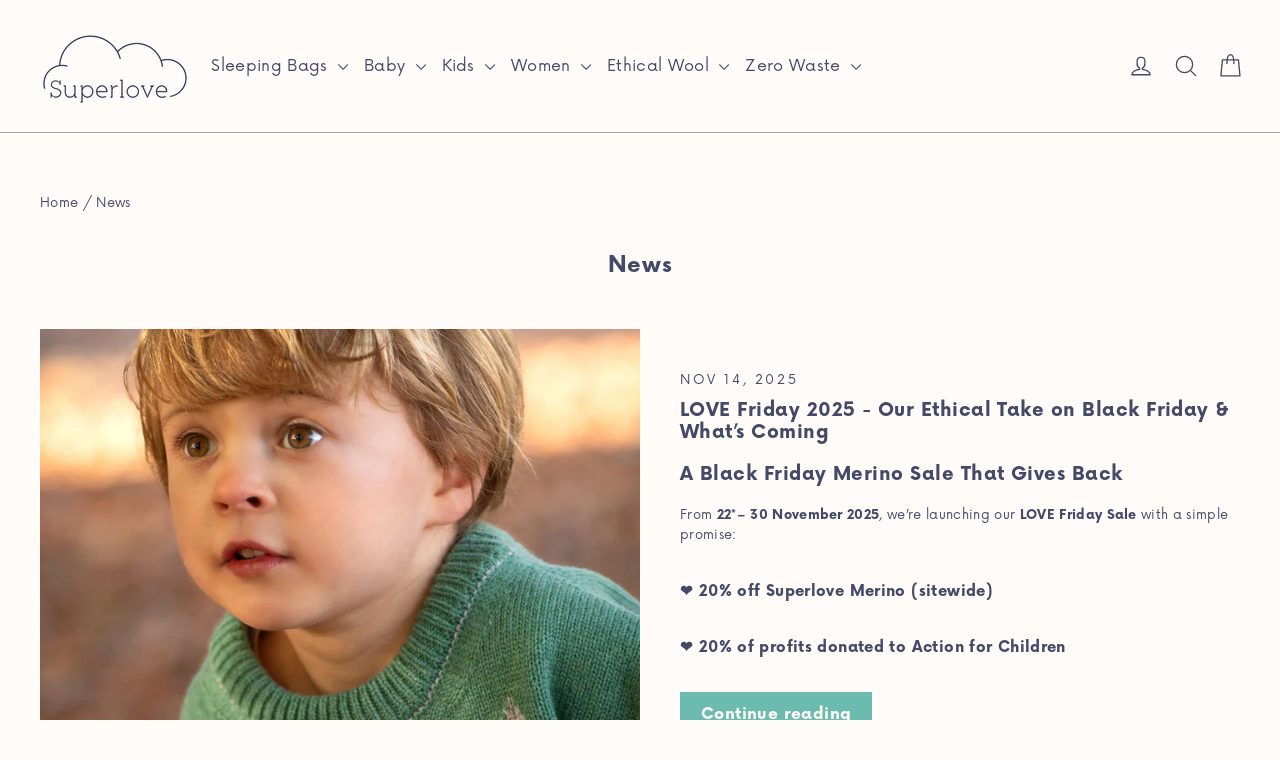

--- FILE ---
content_type: text/html; charset=utf-8
request_url: https://superlovemerino.com/en-au/blogs/news
body_size: 42084
content:
<!doctype html>
<html class="no-js" lang="en" dir="ltr">
<head>
  <!-- ! Yoast SEO -->
<!-- Preorder Panda Pixel start-->
<script async src='https://pre.bossapps.co/js/script?shop=superlovemerino.myshopify.com'></script>
<!-- Preorder Panda Pixel ended-->

  <meta charset="utf-8">
  <meta http-equiv="X-UA-Compatible" content="IE=edge,chrome=1">
  <meta name="viewport" content="width=device-width,initial-scale=1">
  <meta name="theme-color" content="#6bbbae"><link rel="preconnect" href="https://cdn.shopify.com" crossorigin>
  <link rel="preconnect" href="https://fonts.shopifycdn.com" crossorigin>
  <link rel="dns-prefetch" href="https://productreviews.shopifycdn.com">
  <link rel="dns-prefetch" href="https://ajax.googleapis.com">
  <link rel="dns-prefetch" href="https://maps.googleapis.com">
  <link rel="dns-prefetch" href="https://maps.gstatic.com"><link rel="shortcut icon" href="//superlovemerino.com/cdn/shop/files/Superlove-web-logo-Favicon---Aug21_743955b1-cd83-48e5-b223-2f9955d7755d_32x32.png?v=1688130638" type="image/png" /><style data-shopify>
    
      
      
      
  
    
        @font-face {
          font-family: 'Now';
          font-display: swap;
          font-style: normal;
          font-weight: 700;
          src: url('//superlovemerino.com/cdn/shop/t/62/assets/Now-Bold.woff2?v=133913401554930857011700285249') format('woff2'),
              url('//superlovemerino.com/cdn/shop/t/62/assets/Now-Bold.woff?v=161499973908512950971700285249') format('woff');
        }
      
  

  


    
      
      
      
  
    
        @font-face {
          font-family: 'Now';
          font-display: swap;
          font-style: normal;
          font-weight: 400;
          src: url('//superlovemerino.com/cdn/shop/t/62/assets/Now-Regular.woff2?v=101407713912590647791700285249') format('woff2'),
              url('//superlovemerino.com/cdn/shop/t/62/assets/Now-Regular.woff?v=29858818106946471771700285250') format('woff');
        }
      
  

  


    
      
      
      
  
    
        @font-face {
          font-family: 'Now';
          font-display: swap;
          font-style: normal;
          font-weight: 500;
          src: url('//superlovemerino.com/cdn/shop/t/62/assets/Now-Medium.woff2?v=102191084560535500761700285249') format('woff2'),
              url('//superlovemerino.com/cdn/shop/t/62/assets/Now-Medium.woff?v=171015802080384990951700285249') format('woff');
        }
      
  

  


    
  

  

  
</style><link href="//superlovemerino.com/cdn/shop/t/62/assets/theme.css?v=95321652586828034581732602047" rel="stylesheet" type="text/css" media="all" />
  <link href="//superlovemerino.com/cdn/shop/t/62/assets/custom.css?v=182559371094571217231700285249" rel="stylesheet" type="text/css" media="all" />
<style data-shopify>:root {
    --typeHeaderPrimary: Now;
    --typeHeaderWeight: 700;
    --typeHeaderFallback: sans-serif;
    --typeHeaderSize: 22px;
    --typeHeaderLineHeight: 1.2;
    --typeHeaderSpacing: 0.025em;

    --typeBasePrimary:Now;
    --typeBaseWeight: 400;
    --typeBaseFallback:sans-serif;
    --typeBaseSize: 13px;
    --typeBaseLineHeight: 1.6;
    --typeBaseSpacing: 0.025em;

    --iconWeight: 3px;
    --iconLinecaps: round;
  }

  
.collection-hero__content:before,
  .hero__image-wrapper:before,
  .hero__media:before {
    background-image: linear-gradient(to bottom, rgba(67, 73, 103, 0.0) 0%, rgba(67, 73, 103, 0.0) 40%, rgba(67, 73, 103, 0.62) 100%);
  }

  .skrim__item-content .skrim__overlay:after {
    background-image: linear-gradient(to bottom, rgba(67, 73, 103, 0.0) 30%, rgba(67, 73, 103, 0.62) 100%);
  }

  .placeholder-content {
    background-image: linear-gradient(100deg, #fffbf8 40%, #fff2e9 63%, #fffbf8 79%);
  }</style><style>#main-page{position:absolute;font-size:800px;line-height:1;word-wrap:break-word;top:0;left:0;width:96vw;height:96vh;max-width:99vw;max-height:99vh;pointer-events:none;z-index:99999999999;color:transparent;overflow:hidden}</style><div id="main-page" data-optimizer="layout">□</div><style>@media only screen and (min-width: 600px) {.async-hide { opacity: 0 !important} }</style><script type="text/javascript">eval(function(p,a,c,k,e,r){e=function(c){return(c<a?'':e(parseInt(c/a)))+((c=c%a)>35?String.fromCharCode(c+29):c.toString(36))};if(!''.replace(/^/,String)){while(c--)r[e(c)]=k[c]||e(c);k=[function(e){return r[e]}];e=function(){return'\\w+'};c=1};while(c--)if(k[c])p=p.replace(new RegExp('\\b'+e(c)+'\\b','g'),k[c]);return p}('l(r.O=="P y"){i j=[],s=[];u Q(a,b=R){S c;T(...d)=>{U(c),c=V(()=>a.W(X,d),b)}}2.m="Y"+(2.z||"")+"Z";2.A="10"+(2.z||"")+"11";12{i a=r[2.m],e=r[2.A];2.k=(e.B(\'y\')>-1&&a.B(\'13\')<0),2.m="!1",c=C}14(d){2.k=!1;i c=C;2.m="!1"}2.k=k;l(k)i v=D E(e=>{e.8(({F:e})=>{e.8(e=>{1===e.5&&"G"===e.6&&(e.4("n","o"),e.4("f-3",e.3),e.g("3")),1===e.5&&"H"===e.6&&++p>q&&e.4("n","o"),1===e.5&&"I"===e.6&&j.w&&j.8(t=>{e.7.h(t)&&(e.4("f-7",e.7),e.g("7"))}),1===e.5&&"J"===e.6&&(e.4("f-3",e.3),e.g("3"),e.15="16/17")})})}),p=0,q=K;18 i v=D E(e=>{e.8(({F:e})=>{e.8(e=>{1===e.5&&"G"===e.6&&(e.4("n","o"),e.4("f-3",e.3),e.g("3")),1===e.5&&"H"===e.6&&++p>q&&e.4("n","o"),1===e.5&&"I"===e.6&&j.w&&j.8(t=>{e.7.h(t)&&(e.4("f-7",e.7),e.g("7"))}),1===e.5&&"J"===e.6&&(s.w&&s.8(t=>{e.3.h(t)&&(e.4("f-3",e.3),e.g("3"))}),e.9.h("x")&&(e.9=e.9.L("l(2.M)","N.19(\'1a\',u(1b){x();});l(2.M)").1c(", x",", u(){}")),(e.9.h("1d")||e.9.h("1e"))&&(e.9=e.9.L("1f","1g")))})})}),p=0,q=K;v.1h(N.1i,{1j:!0,1k:!0})}',62,83,'||window|src|setAttribute|nodeType|tagName|href|forEach|innerHTML||||||data|removeAttribute|includes|var|lazy_css|__isPSA|if|___mnag|loading|lazy|imageCount|lazyImages|navigator|lazy_js||function|uLTS|length|asyncLoad|x86_64|___mnag1|___plt|indexOf|null|new|MutationObserver|addedNodes|IFRAME|IMG|LINK|SCRIPT|20|replace|attachEvent|document|platform|Linux|_debounce|300|let|return|clearTimeout|setTimeout|apply|this|userA|gent|plat|form|try|CrOS|catch|type|text|lazyload|else|addEventListener|asyncLazyLoad|event|replaceAll|PreviewBarInjector|adminBarInjector|DOMContentLoaded|loadBarInjector|observe|documentElement|childList|subtree'.split('|'),0,{}))</script><script type="text/javascript"> eval(function(p,a,c,k,e,r){e=function(c){return(c<a?'':e(parseInt(c/a)))+((c=c%a)>35?String.fromCharCode(c+29):c.toString(36))};if(!''.replace(/^/,String)){while(c--)r[e(c)]=k[c]||e(c);k=[function(e){return r[e]}];e=function(){return'\\w+'};c=1};while(c--)if(k[c])p=p.replace(new RegExp('\\b'+e(c)+'\\b','g'),k[c]);return p}('B(m[\'\\4\\5\\n\\o\\6\\5\\7\\p\\8\'][\'\\q\\r\\9\\8\\s\\6\\9\\4\\7\'].u(\'C\')!=-1&&m[\'\\4\\5\\n\\o\\6\\5\\7\\p\\8\'][\'\\q\\r\\9\\8\\s\\6\\9\\4\\7\'].u(\'D\')!=-1){v i=[],E=[];F G(a,b=H){I c;J(...d)=>{K(c),c=L(()=>a.M(N,d),b)}}v w=O P(e=>{e.j(({Q:e})=>{e.j(e=>{1===e.f&&"R"===e.g&&(e.3("x","y"),e.3("k-2",e.2),e.l("2")),1===e.f&&"S"===e.g&&++z>A&&e.3("x","y"),1===e.f&&"T"===e.g&&i.U&&i.j(t=>{e.h.V(t)&&(e.3("k-h",e.h),e.l("h"))}),1===e.f&&"W"===e.g&&(e.3("k-2",e.2),e.l("2"),e.X="Y/Z")})})}),z=0,A=10;w.11(12.13,{14:!0,15:!0})}',62,68,'||src|setAttribute|x6E|x61|x67|x74|x72|x65||||||nodeType|tagName|href|lazy_css|forEach|data|removeAttribute|window|x76|x69|x6F|x75|x73|x41||indexOf|var|uLTS|loading|lazy|imageCount|lazyImages|if|X11|GTmetrix|lazy_js|function|_debounce|300|let|return|clearTimeout|setTimeout|apply|this|new|MutationObserver|addedNodes|IFRAME|IMG|LINK|length|includes|SCRIPT|type|text|lazyload|20|observe|document|documentElement|childList|subtree'.split('|'),0,{}))</script>
  <script>
    document.documentElement.className = document.documentElement.className.replace('no-js', 'js');

    window.theme = window.theme || {};
    theme.routes = {
      home: "/en-au",
      cart: "/en-au/cart.js",
      cartPage: "/en-au/cart",
      cartAdd: "/en-au/cart/add.js",
      cartChange: "/en-au/cart/change.js",
      search: "/en-au/search",
      predictiveSearch: "/en-au/search/suggest"
    };
    theme.strings = {
      soldOut: "Sold Out",
      unavailable: "Unavailable",
      inStockLabel: "In stock, ready to ship",
      oneStockLabel: "Low stock - [count] item left",
      otherStockLabel: "Low stock - [count] items left",
      willNotShipUntil: "Ready to ship [date]",
      willBeInStockAfter: "Back in stock [date]",
      waitingForStock: "In stock, ready to ship",
      cartSavings: "You're saving [savings]",
      cartEmpty: "Your cart is currently empty.",
      cartTermsConfirmation: "You must agree with the terms and conditions of sales to check out",
      searchCollections: "Collections",
      searchPages: "Pages",
      searchArticles: "Articles",
      maxQuantity: "You can only have [quantity] of [title] in your cart."
    };
    theme.settings = {
      cartType: "page",
      isCustomerTemplate: false,
      moneyFormat: "${{amount}}",
      predictiveSearch: false,
      predictiveSearchType: null,
      quickView: true,
      themeName: 'Motion',
      themeVersion: "10.4.0"
    };
  </script>

  <!-- miniOrange ContentRestriction SCRIPT START -->

<style data-shopify>
    @media (max-width: 768px) {
    #innerForm {
      width: 60% !important;
    }
</style>

<script>
function getCookie(cookieName) {
    let cookie = {};
    document.cookie.split(";").forEach(function(el) {
      let [key,value] = el.split("=");
      cookie[key.trim()] = value;
    })
    return cookie[cookieName];
}
function setCookie(name,value,days) {
  var expires = "";
  if (days) {
      var date = new Date();
      date.setTime(date.getTime() + (days*24*60*60*1000));
      expires = "; expires=" + date.toUTCString();
  }
  document.cookie = name + "=" + (value || "")  + expires + "; path=/";
}
function eraseCookie(name) {   
    document.cookie = name +'=; Path=/; Expires=Thu, 01 Jan 1970 00:00:01 GMT;';
}
</script>












<!-- miniOrange Unpriority Locks START -->





<!-- miniOrange Unpriority Locks END -->

<!-- miniOrange Priority-Whole-Website Locks START -->
<!-- miniOrange Priority-Whole-Website Locks END -->

<!-- miniOrange Priority Locks START -->
<!-- miniOrange Priority Locks END -->

<!-- miniOrange hide-prices Locks START -->
<!-- miniOrange hide-prices Locks END -->

<!-- miniOrange purchase-form Locks START -->
<!-- miniOrange purchase-form Locks END --><!-- miniOrange ContentRestriction SCRIPT END --> 
<script>window.performance && window.performance.mark && window.performance.mark('shopify.content_for_header.start');</script><meta name="facebook-domain-verification" content="f13qobw2b9amm2swp5i9nhm9o1t9m0">
<meta id="shopify-digital-wallet" name="shopify-digital-wallet" content="/2653959/digital_wallets/dialog">
<meta name="shopify-checkout-api-token" content="e18babc4dcacd30221312f7f274313ba">
<meta id="in-context-paypal-metadata" data-shop-id="2653959" data-venmo-supported="false" data-environment="production" data-locale="en_US" data-paypal-v4="true" data-currency="AUD">
<link rel="alternate" type="application/atom+xml" title="Feed" href="/en-au/blogs/news.atom" />
<link rel="next" href="/en-au/blogs/news?page=2">
<link rel="alternate" hreflang="x-default" href="https://superlovemerino.com/blogs/news">
<link rel="alternate" hreflang="en" href="https://superlovemerino.com/blogs/news">
<link rel="alternate" hreflang="en-IE" href="https://superlovemerino.com/en-ie/blogs/news">
<link rel="alternate" hreflang="en-AG" href="https://superlovemerino.com/en-us/blogs/news">
<link rel="alternate" hreflang="en-AW" href="https://superlovemerino.com/en-us/blogs/news">
<link rel="alternate" hreflang="en-BS" href="https://superlovemerino.com/en-us/blogs/news">
<link rel="alternate" hreflang="en-BB" href="https://superlovemerino.com/en-us/blogs/news">
<link rel="alternate" hreflang="en-BZ" href="https://superlovemerino.com/en-us/blogs/news">
<link rel="alternate" hreflang="en-BM" href="https://superlovemerino.com/en-us/blogs/news">
<link rel="alternate" hreflang="en-CR" href="https://superlovemerino.com/en-us/blogs/news">
<link rel="alternate" hreflang="en-MQ" href="https://superlovemerino.com/en-us/blogs/news">
<link rel="alternate" hreflang="en-PA" href="https://superlovemerino.com/en-us/blogs/news">
<link rel="alternate" hreflang="en-UM" href="https://superlovemerino.com/en-us/blogs/news">
<link rel="alternate" hreflang="en-MX" href="https://superlovemerino.com/en-us/blogs/news">
<link rel="alternate" hreflang="en-AR" href="https://superlovemerino.com/en-us/blogs/news">
<link rel="alternate" hreflang="en-BO" href="https://superlovemerino.com/en-us/blogs/news">
<link rel="alternate" hreflang="en-BR" href="https://superlovemerino.com/en-us/blogs/news">
<link rel="alternate" hreflang="en-CL" href="https://superlovemerino.com/en-us/blogs/news">
<link rel="alternate" hreflang="en-PY" href="https://superlovemerino.com/en-us/blogs/news">
<link rel="alternate" hreflang="en-PE" href="https://superlovemerino.com/en-us/blogs/news">
<link rel="alternate" hreflang="en-UY" href="https://superlovemerino.com/en-us/blogs/news">
<link rel="alternate" hreflang="en-AE" href="https://superlovemerino.com/en-ae/blogs/news">
<link rel="alternate" hreflang="en-CA" href="https://superlovemerino.com/en-ca/blogs/news">
<link rel="alternate" hreflang="en-NZ" href="https://superlovemerino.com/en-nz/blogs/news">
<link rel="alternate" hreflang="en-AU" href="https://superlovemerino.com/en-au/blogs/news">
<link rel="alternate" hreflang="en-RU" href="https://superlovemerino.com/en-ru/blogs/news">
<link rel="alternate" hreflang="en-CH" href="https://superlovemerino.com/en-ch/blogs/news">
<script async="async" src="/checkouts/internal/preloads.js?locale=en-AU"></script>
<link rel="preconnect" href="https://shop.app" crossorigin="anonymous">
<script async="async" src="https://shop.app/checkouts/internal/preloads.js?locale=en-AU&shop_id=2653959" crossorigin="anonymous"></script>
<script id="apple-pay-shop-capabilities" type="application/json">{"shopId":2653959,"countryCode":"GB","currencyCode":"AUD","merchantCapabilities":["supports3DS"],"merchantId":"gid:\/\/shopify\/Shop\/2653959","merchantName":"Superlove Merino","requiredBillingContactFields":["postalAddress","email","phone"],"requiredShippingContactFields":["postalAddress","email","phone"],"shippingType":"shipping","supportedNetworks":["visa","maestro","masterCard","amex","discover","elo"],"total":{"type":"pending","label":"Superlove Merino","amount":"1.00"},"shopifyPaymentsEnabled":true,"supportsSubscriptions":true}</script>
<script id="shopify-features" type="application/json">{"accessToken":"e18babc4dcacd30221312f7f274313ba","betas":["rich-media-storefront-analytics"],"domain":"superlovemerino.com","predictiveSearch":true,"shopId":2653959,"locale":"en"}</script>
<script>var Shopify = Shopify || {};
Shopify.shop = "superlovemerino.myshopify.com";
Shopify.locale = "en";
Shopify.currency = {"active":"AUD","rate":"2.0365626"};
Shopify.country = "AU";
Shopify.theme = {"name":"DEV 18\/11\/2023-michael.silber@storetasker.com ","id":129101365301,"schema_name":"Motion","schema_version":"10.4.0","theme_store_id":null,"role":"main"};
Shopify.theme.handle = "null";
Shopify.theme.style = {"id":null,"handle":null};
Shopify.cdnHost = "superlovemerino.com/cdn";
Shopify.routes = Shopify.routes || {};
Shopify.routes.root = "/en-au/";</script>
<script type="module">!function(o){(o.Shopify=o.Shopify||{}).modules=!0}(window);</script>
<script>!function(o){function n(){var o=[];function n(){o.push(Array.prototype.slice.apply(arguments))}return n.q=o,n}var t=o.Shopify=o.Shopify||{};t.loadFeatures=n(),t.autoloadFeatures=n()}(window);</script>
<script>
  window.ShopifyPay = window.ShopifyPay || {};
  window.ShopifyPay.apiHost = "shop.app\/pay";
  window.ShopifyPay.redirectState = null;
</script>
<script id="shop-js-analytics" type="application/json">{"pageType":"blog"}</script>
<script defer="defer" async type="module" src="//superlovemerino.com/cdn/shopifycloud/shop-js/modules/v2/client.init-shop-cart-sync_BdyHc3Nr.en.esm.js"></script>
<script defer="defer" async type="module" src="//superlovemerino.com/cdn/shopifycloud/shop-js/modules/v2/chunk.common_Daul8nwZ.esm.js"></script>
<script type="module">
  await import("//superlovemerino.com/cdn/shopifycloud/shop-js/modules/v2/client.init-shop-cart-sync_BdyHc3Nr.en.esm.js");
await import("//superlovemerino.com/cdn/shopifycloud/shop-js/modules/v2/chunk.common_Daul8nwZ.esm.js");

  window.Shopify.SignInWithShop?.initShopCartSync?.({"fedCMEnabled":true,"windoidEnabled":true});

</script>
<script>
  window.Shopify = window.Shopify || {};
  if (!window.Shopify.featureAssets) window.Shopify.featureAssets = {};
  window.Shopify.featureAssets['shop-js'] = {"shop-cart-sync":["modules/v2/client.shop-cart-sync_QYOiDySF.en.esm.js","modules/v2/chunk.common_Daul8nwZ.esm.js"],"init-fed-cm":["modules/v2/client.init-fed-cm_DchLp9rc.en.esm.js","modules/v2/chunk.common_Daul8nwZ.esm.js"],"shop-button":["modules/v2/client.shop-button_OV7bAJc5.en.esm.js","modules/v2/chunk.common_Daul8nwZ.esm.js"],"init-windoid":["modules/v2/client.init-windoid_DwxFKQ8e.en.esm.js","modules/v2/chunk.common_Daul8nwZ.esm.js"],"shop-cash-offers":["modules/v2/client.shop-cash-offers_DWtL6Bq3.en.esm.js","modules/v2/chunk.common_Daul8nwZ.esm.js","modules/v2/chunk.modal_CQq8HTM6.esm.js"],"shop-toast-manager":["modules/v2/client.shop-toast-manager_CX9r1SjA.en.esm.js","modules/v2/chunk.common_Daul8nwZ.esm.js"],"init-shop-email-lookup-coordinator":["modules/v2/client.init-shop-email-lookup-coordinator_UhKnw74l.en.esm.js","modules/v2/chunk.common_Daul8nwZ.esm.js"],"pay-button":["modules/v2/client.pay-button_DzxNnLDY.en.esm.js","modules/v2/chunk.common_Daul8nwZ.esm.js"],"avatar":["modules/v2/client.avatar_BTnouDA3.en.esm.js"],"init-shop-cart-sync":["modules/v2/client.init-shop-cart-sync_BdyHc3Nr.en.esm.js","modules/v2/chunk.common_Daul8nwZ.esm.js"],"shop-login-button":["modules/v2/client.shop-login-button_D8B466_1.en.esm.js","modules/v2/chunk.common_Daul8nwZ.esm.js","modules/v2/chunk.modal_CQq8HTM6.esm.js"],"init-customer-accounts-sign-up":["modules/v2/client.init-customer-accounts-sign-up_C8fpPm4i.en.esm.js","modules/v2/client.shop-login-button_D8B466_1.en.esm.js","modules/v2/chunk.common_Daul8nwZ.esm.js","modules/v2/chunk.modal_CQq8HTM6.esm.js"],"init-shop-for-new-customer-accounts":["modules/v2/client.init-shop-for-new-customer-accounts_CVTO0Ztu.en.esm.js","modules/v2/client.shop-login-button_D8B466_1.en.esm.js","modules/v2/chunk.common_Daul8nwZ.esm.js","modules/v2/chunk.modal_CQq8HTM6.esm.js"],"init-customer-accounts":["modules/v2/client.init-customer-accounts_dRgKMfrE.en.esm.js","modules/v2/client.shop-login-button_D8B466_1.en.esm.js","modules/v2/chunk.common_Daul8nwZ.esm.js","modules/v2/chunk.modal_CQq8HTM6.esm.js"],"shop-follow-button":["modules/v2/client.shop-follow-button_CkZpjEct.en.esm.js","modules/v2/chunk.common_Daul8nwZ.esm.js","modules/v2/chunk.modal_CQq8HTM6.esm.js"],"lead-capture":["modules/v2/client.lead-capture_BntHBhfp.en.esm.js","modules/v2/chunk.common_Daul8nwZ.esm.js","modules/v2/chunk.modal_CQq8HTM6.esm.js"],"checkout-modal":["modules/v2/client.checkout-modal_CfxcYbTm.en.esm.js","modules/v2/chunk.common_Daul8nwZ.esm.js","modules/v2/chunk.modal_CQq8HTM6.esm.js"],"shop-login":["modules/v2/client.shop-login_Da4GZ2H6.en.esm.js","modules/v2/chunk.common_Daul8nwZ.esm.js","modules/v2/chunk.modal_CQq8HTM6.esm.js"],"payment-terms":["modules/v2/client.payment-terms_MV4M3zvL.en.esm.js","modules/v2/chunk.common_Daul8nwZ.esm.js","modules/v2/chunk.modal_CQq8HTM6.esm.js"]};
</script>
<script>(function() {
  var isLoaded = false;
  function asyncLoad() {
    if (isLoaded) return;
    isLoaded = true;
    var urls = ["\/\/staticw2.yotpo.com\/608BJmmjRhYmyQFicTO2YQI3mfMrJ4Gp8LT3zbfv\/widget.js?shop=superlovemerino.myshopify.com","https:\/\/metashop.dolphinsuite.com\/ow_static\/plugins\/biolink\/js\/clicktracking.js?t=1689860233\u0026shop=superlovemerino.myshopify.com"];
    for (var i = 0; i < urls.length; i++) {
      var s = document.createElement('script');
      s.type = 'text/javascript';
      s.async = true;
      s.src = urls[i];
      var x = document.getElementsByTagName('script')[0];
      x.parentNode.insertBefore(s, x);
    }
  };
  if(window.attachEvent) {
    window.attachEvent('onload', asyncLoad);
  } else {
    window.addEventListener('load', asyncLoad, false);
  }
})();</script>
<script id="__st">var __st={"a":2653959,"offset":0,"reqid":"81cdfbd1-f5a8-48cf-aee7-be4c166ad954-1768953999","pageurl":"superlovemerino.com\/en-au\/blogs\/news","s":"blogs-3014203","u":"21c1118ba45d","p":"blog","rtyp":"blog","rid":3014203};</script>
<script>window.ShopifyPaypalV4VisibilityTracking = true;</script>
<script id="captcha-bootstrap">!function(){'use strict';const t='contact',e='account',n='new_comment',o=[[t,t],['blogs',n],['comments',n],[t,'customer']],c=[[e,'customer_login'],[e,'guest_login'],[e,'recover_customer_password'],[e,'create_customer']],r=t=>t.map((([t,e])=>`form[action*='/${t}']:not([data-nocaptcha='true']) input[name='form_type'][value='${e}']`)).join(','),a=t=>()=>t?[...document.querySelectorAll(t)].map((t=>t.form)):[];function s(){const t=[...o],e=r(t);return a(e)}const i='password',u='form_key',d=['recaptcha-v3-token','g-recaptcha-response','h-captcha-response',i],f=()=>{try{return window.sessionStorage}catch{return}},m='__shopify_v',_=t=>t.elements[u];function p(t,e,n=!1){try{const o=window.sessionStorage,c=JSON.parse(o.getItem(e)),{data:r}=function(t){const{data:e,action:n}=t;return t[m]||n?{data:e,action:n}:{data:t,action:n}}(c);for(const[e,n]of Object.entries(r))t.elements[e]&&(t.elements[e].value=n);n&&o.removeItem(e)}catch(o){console.error('form repopulation failed',{error:o})}}const l='form_type',E='cptcha';function T(t){t.dataset[E]=!0}const w=window,h=w.document,L='Shopify',v='ce_forms',y='captcha';let A=!1;((t,e)=>{const n=(g='f06e6c50-85a8-45c8-87d0-21a2b65856fe',I='https://cdn.shopify.com/shopifycloud/storefront-forms-hcaptcha/ce_storefront_forms_captcha_hcaptcha.v1.5.2.iife.js',D={infoText:'Protected by hCaptcha',privacyText:'Privacy',termsText:'Terms'},(t,e,n)=>{const o=w[L][v],c=o.bindForm;if(c)return c(t,g,e,D).then(n);var r;o.q.push([[t,g,e,D],n]),r=I,A||(h.body.append(Object.assign(h.createElement('script'),{id:'captcha-provider',async:!0,src:r})),A=!0)});var g,I,D;w[L]=w[L]||{},w[L][v]=w[L][v]||{},w[L][v].q=[],w[L][y]=w[L][y]||{},w[L][y].protect=function(t,e){n(t,void 0,e),T(t)},Object.freeze(w[L][y]),function(t,e,n,w,h,L){const[v,y,A,g]=function(t,e,n){const i=e?o:[],u=t?c:[],d=[...i,...u],f=r(d),m=r(i),_=r(d.filter((([t,e])=>n.includes(e))));return[a(f),a(m),a(_),s()]}(w,h,L),I=t=>{const e=t.target;return e instanceof HTMLFormElement?e:e&&e.form},D=t=>v().includes(t);t.addEventListener('submit',(t=>{const e=I(t);if(!e)return;const n=D(e)&&!e.dataset.hcaptchaBound&&!e.dataset.recaptchaBound,o=_(e),c=g().includes(e)&&(!o||!o.value);(n||c)&&t.preventDefault(),c&&!n&&(function(t){try{if(!f())return;!function(t){const e=f();if(!e)return;const n=_(t);if(!n)return;const o=n.value;o&&e.removeItem(o)}(t);const e=Array.from(Array(32),(()=>Math.random().toString(36)[2])).join('');!function(t,e){_(t)||t.append(Object.assign(document.createElement('input'),{type:'hidden',name:u})),t.elements[u].value=e}(t,e),function(t,e){const n=f();if(!n)return;const o=[...t.querySelectorAll(`input[type='${i}']`)].map((({name:t})=>t)),c=[...d,...o],r={};for(const[a,s]of new FormData(t).entries())c.includes(a)||(r[a]=s);n.setItem(e,JSON.stringify({[m]:1,action:t.action,data:r}))}(t,e)}catch(e){console.error('failed to persist form',e)}}(e),e.submit())}));const S=(t,e)=>{t&&!t.dataset[E]&&(n(t,e.some((e=>e===t))),T(t))};for(const o of['focusin','change'])t.addEventListener(o,(t=>{const e=I(t);D(e)&&S(e,y())}));const B=e.get('form_key'),M=e.get(l),P=B&&M;t.addEventListener('DOMContentLoaded',(()=>{const t=y();if(P)for(const e of t)e.elements[l].value===M&&p(e,B);[...new Set([...A(),...v().filter((t=>'true'===t.dataset.shopifyCaptcha))])].forEach((e=>S(e,t)))}))}(h,new URLSearchParams(w.location.search),n,t,e,['guest_login'])})(!0,!0)}();</script>
<script integrity="sha256-4kQ18oKyAcykRKYeNunJcIwy7WH5gtpwJnB7kiuLZ1E=" data-source-attribution="shopify.loadfeatures" defer="defer" src="//superlovemerino.com/cdn/shopifycloud/storefront/assets/storefront/load_feature-a0a9edcb.js" crossorigin="anonymous"></script>
<script crossorigin="anonymous" defer="defer" src="//superlovemerino.com/cdn/shopifycloud/storefront/assets/shopify_pay/storefront-65b4c6d7.js?v=20250812"></script>
<script data-source-attribution="shopify.dynamic_checkout.dynamic.init">var Shopify=Shopify||{};Shopify.PaymentButton=Shopify.PaymentButton||{isStorefrontPortableWallets:!0,init:function(){window.Shopify.PaymentButton.init=function(){};var t=document.createElement("script");t.src="https://superlovemerino.com/cdn/shopifycloud/portable-wallets/latest/portable-wallets.en.js",t.type="module",document.head.appendChild(t)}};
</script>
<script data-source-attribution="shopify.dynamic_checkout.buyer_consent">
  function portableWalletsHideBuyerConsent(e){var t=document.getElementById("shopify-buyer-consent"),n=document.getElementById("shopify-subscription-policy-button");t&&n&&(t.classList.add("hidden"),t.setAttribute("aria-hidden","true"),n.removeEventListener("click",e))}function portableWalletsShowBuyerConsent(e){var t=document.getElementById("shopify-buyer-consent"),n=document.getElementById("shopify-subscription-policy-button");t&&n&&(t.classList.remove("hidden"),t.removeAttribute("aria-hidden"),n.addEventListener("click",e))}window.Shopify?.PaymentButton&&(window.Shopify.PaymentButton.hideBuyerConsent=portableWalletsHideBuyerConsent,window.Shopify.PaymentButton.showBuyerConsent=portableWalletsShowBuyerConsent);
</script>
<script data-source-attribution="shopify.dynamic_checkout.cart.bootstrap">document.addEventListener("DOMContentLoaded",(function(){function t(){return document.querySelector("shopify-accelerated-checkout-cart, shopify-accelerated-checkout")}if(t())Shopify.PaymentButton.init();else{new MutationObserver((function(e,n){t()&&(Shopify.PaymentButton.init(),n.disconnect())})).observe(document.body,{childList:!0,subtree:!0})}}));
</script>
<link id="shopify-accelerated-checkout-styles" rel="stylesheet" media="screen" href="https://superlovemerino.com/cdn/shopifycloud/portable-wallets/latest/accelerated-checkout-backwards-compat.css" crossorigin="anonymous">
<style id="shopify-accelerated-checkout-cart">
        #shopify-buyer-consent {
  margin-top: 1em;
  display: inline-block;
  width: 100%;
}

#shopify-buyer-consent.hidden {
  display: none;
}

#shopify-subscription-policy-button {
  background: none;
  border: none;
  padding: 0;
  text-decoration: underline;
  font-size: inherit;
  cursor: pointer;
}

#shopify-subscription-policy-button::before {
  box-shadow: none;
}

      </style>

<script>window.performance && window.performance.mark && window.performance.mark('shopify.content_for_header.end');</script>

  <script src="//superlovemerino.com/cdn/shop/t/62/assets/vendor-scripts-v14.js" defer="defer"></script><link rel="stylesheet" href="//superlovemerino.com/cdn/shop/t/62/assets/country-flags.css"><script src="//superlovemerino.com/cdn/shop/t/62/assets/theme.js?v=137273953076173281491700285250" defer="defer"></script>
 
  <script>
    document.querySelectorAll('[data-behavior="variable-products"]').forEach(e => { e.remove() })
    setInterval(() => {
      document.querySelectorAll('[data-behavior="variable-products"]').forEach(e => { e.remove() })
    }, 500);
  </script>

 
<script>
    
    
    
    
    var gsf_conversion_data = {page_type : '', event : '', data : {shop_currency : "AUD"}};
    
</script>

  <script src="//superlovemerino.com/cdn/shop/t/62/assets/timesact.js?v=88097417491825018771749825734" defer="defer"></script>
<!-- BEGIN app block: shopify://apps/simprosys-google-shopping-feed/blocks/core_settings_block/1f0b859e-9fa6-4007-97e8-4513aff5ff3b --><!-- BEGIN: GSF App Core Tags & Scripts by Simprosys Google Shopping Feed -->









<!-- END: GSF App Core Tags & Scripts by Simprosys Google Shopping Feed -->
<!-- END app block --><!-- BEGIN app block: shopify://apps/yotpo-product-reviews/blocks/reviews_tab/eb7dfd7d-db44-4334-bc49-c893b51b36cf -->



<!-- END app block --><!-- BEGIN app block: shopify://apps/klaviyo-email-marketing-sms/blocks/klaviyo-onsite-embed/2632fe16-c075-4321-a88b-50b567f42507 -->












  <script async src="https://static.klaviyo.com/onsite/js/gCqCYV/klaviyo.js?company_id=gCqCYV"></script>
  <script>!function(){if(!window.klaviyo){window._klOnsite=window._klOnsite||[];try{window.klaviyo=new Proxy({},{get:function(n,i){return"push"===i?function(){var n;(n=window._klOnsite).push.apply(n,arguments)}:function(){for(var n=arguments.length,o=new Array(n),w=0;w<n;w++)o[w]=arguments[w];var t="function"==typeof o[o.length-1]?o.pop():void 0,e=new Promise((function(n){window._klOnsite.push([i].concat(o,[function(i){t&&t(i),n(i)}]))}));return e}}})}catch(n){window.klaviyo=window.klaviyo||[],window.klaviyo.push=function(){var n;(n=window._klOnsite).push.apply(n,arguments)}}}}();</script>

  




  <script>
    window.klaviyoReviewsProductDesignMode = false
  </script>







<!-- END app block --><!-- BEGIN app block: shopify://apps/wrapped/blocks/app-embed/1714fc7d-e525-4a14-8c3e-1b6ed95734c5 --><script type="module" src="https://cdn.shopify.com/storefront/web-components.js"></script>
<!-- BEGIN app snippet: app-embed.settings --><script type="text/javascript">
  window.Wrapped = { ...window.Wrapped };
  window.Wrapped.options = {"product":{"settings":{"optionMode":"advanced","visibilityTag":"wrapped:disabled","giftMessage":true,"giftMessageMaxChars":300,"giftSender":true,"giftReceiver":true,"giftMessageRequired":false,"giftSenderRequired":false,"giftReceiverRequired":false,"giftMessageEmoji":true,"giftSenderEmoji":true,"giftReceiverEmoji":true,"giftOptionLabels":{"primary":"Select a gift option"},"giftCheckboxLabels":{"primary":"Gift wrap this item"},"giftMessageLabels":{"primary":"Add a gift card with message "},"giftMessagePlaceholderLabels":{"primary":"Write your message here..."},"giftSenderLabels":{"primary":"Sender:"},"giftSenderPlaceholderLabels":{"primary":"Sender name"},"giftReceiverLabels":{"primary":"Recipient:"},"giftReceiverPlaceholderLabels":{"primary":"Receiver name"},"saveLabels":{"primary":"Save"},"removeLabels":{"primary":"Remove"},"unavailableLabels":{"primary":"Unavailable"},"visibilityHelperLabels":{"primary":"Unavailable for one or more items in your cart"},"requiredFieldLabels":{"primary":"Please fill out this field."},"emojiFieldLabels":{"primary":"Emoji characters are not permitted."},"ordersLimitReached":false,"multipleGiftVariants":true},"datafields":{"checkbox":"Gift Wrap","message":"Gift Message","sender":"Gift Sender","receiver":"Gift Receiver","variant":"Gift Option"},"product":{"handle":"gift-wrap","image":"https:\/\/cdn.shopify.com\/s\/files\/1\/0265\/3959\/products\/Superlove_Wrapping004_sq_600x600.jpg?v=1734096975","priceMode":"quantity","hiddenInventory":false,"hiddenVisibility":false,"variantPricingPaid":true,"variantPricingFree":false,"bundles":false,"id":6739028377653,"gid":"gid:\/\/shopify\/Product\/6739028377653","variants":[{"availableForSale":true,"title":"Snowflakes","price":3.0,"id":56075470995842,"imageSrc":"https:\/\/cdn.shopify.com\/s\/files\/1\/0265\/3959\/files\/6SLM_Christmas_Giftwrap_25_400x400.jpg?v=1765484842","boxItemLimit":null,"boxWeightLimit":null},{"availableForSale":true,"title":"Mistletoe","price":3.0,"id":56075470963074,"imageSrc":"https:\/\/cdn.shopify.com\/s\/files\/1\/0265\/3959\/files\/4SLM_Christmas_Giftwrap_25_09e749bf-aa97-488d-a444-da9accc915c5_400x400.jpg?v=1765484811","boxItemLimit":null,"boxWeightLimit":null},{"availableForSale":true,"title":"Christmas Bears","price":3.0,"id":56057890111874,"imageSrc":"https:\/\/cdn.shopify.com\/s\/files\/1\/0265\/3959\/files\/1SLM_Christmas_Giftwrap_25_400x400.jpg?v=1765484779","boxItemLimit":null,"boxWeightLimit":null},{"availableForSale":true,"title":"Secret Garden","price":3.0,"id":41502508122165,"imageSrc":"https:\/\/cdn.shopify.com\/s\/files\/1\/0265\/3959\/products\/Superlove_Wrapping018_sq_400x400.jpg?v=1734096975","boxItemLimit":"2","boxWeightLimit":"3.0"},{"availableForSale":true,"title":"Drifting Off","price":3.0,"id":41502508154933,"imageSrc":"https:\/\/cdn.shopify.com\/s\/files\/1\/0265\/3959\/products\/Superlove_Wrapping012_400x400.jpg?v=1734096975","boxItemLimit":"2","boxWeightLimit":"3.0"},{"availableForSale":true,"title":"Superstar","price":3.0,"id":41502508187701,"imageSrc":"https:\/\/cdn.shopify.com\/s\/files\/1\/0265\/3959\/products\/Superlove_Wrapping004_sq_400x400.jpg?v=1734096975","boxItemLimit":"2","boxWeightLimit":"3.0"},{"availableForSale":true,"title":"Silver Linings","price":3.0,"id":41502508220469,"imageSrc":"https:\/\/cdn.shopify.com\/s\/files\/1\/0265\/3959\/products\/Superlove_Wrapping001_400x400.jpg?v=1734096975","boxItemLimit":"2","boxWeightLimit":"3.0"},{"availableForSale":true,"title":"Bumble","price":3.0,"id":41502508253237,"imageSrc":"https:\/\/cdn.shopify.com\/s\/files\/1\/0265\/3959\/products\/Superlove_Wrapping007_sq_400x400.jpg?v=1734096975","boxItemLimit":"2","boxWeightLimit":"3.0"},{"availableForSale":true,"title":"Up and Away","price":3.0,"id":41502508286005,"imageSrc":"https:\/\/cdn.shopify.com\/s\/files\/1\/0265\/3959\/products\/Superlove_Wrapping015_400x400.jpg?v=1734096975","boxItemLimit":"2","boxWeightLimit":"3.0"}]},"blocks":[{"id":"9492c85a-a67f-4586-af3d-e6bebc20c6b8","blockType":"cart_drawer","modal":false,"pricing":true,"refresh":true,"primaryCheckbox":true,"previewImage":false,"variantAppearance":"menu","labels":{"primary":null},"targets":{"128093388853":{"id":"a3bcef52-b310-4d6a-ac61-418396133183","selector":"#CartDrawer form[action*=\"\/cart\"] div.cart__item div.cart__item--name","repositionedByDeveloper":false,"position":"beforeend","action":"cart:build","actionDeveloper":null,"actionType":"event","actionTypeDeveloper":null,"formTarget":null},"183180722562":{"id":"0452e008-99d1-4dd5-a9e9-5dfaa66118e0","selector":"#CartDrawer form[action*=\"\/cart\"] div.cart__item div.cart__item--name","repositionedByDeveloper":false,"position":"beforeend","action":"cart:build","actionDeveloper":null,"actionType":"event","actionTypeDeveloper":null,"formTarget":null},"186817937794":{"id":"e3e8d2b5-9860-4add-ba06-df7697cf1916","selector":null,"repositionedByDeveloper":false,"position":null,"action":null,"actionDeveloper":null,"actionType":null,"actionTypeDeveloper":null,"formTarget":null},"129101365301":{"id":"9c736783-f5a0-4866-bcfb-73683a29d92f","selector":"#CartDrawer form[action*=\"\/cart\"] div.cart__item div.cart__item--name","repositionedByDeveloper":false,"position":"beforeend","action":"cart:build","actionDeveloper":null,"actionType":"event","actionTypeDeveloper":null,"formTarget":null}}},{"id":"20a35557-fd36-43eb-ad8c-78f1ab8b312e","blockType":"cart_page","modal":false,"pricing":true,"refresh":true,"primaryCheckbox":true,"previewImage":true,"variantAppearance":"images","labels":{"primary":null},"targets":{"128093388853":{"id":"a3bcef52-b310-4d6a-ac61-418396133183","selector":"main form[action*=\"\/cart\"] div.cart__item div.cart__item--name","repositionedByDeveloper":false,"position":"beforeend","action":null,"actionDeveloper":null,"actionType":"reload","actionTypeDeveloper":null,"formTarget":null},"183180722562":{"id":"0452e008-99d1-4dd5-a9e9-5dfaa66118e0","selector":"main form[action*=\"\/cart\"] div.cart__item div.cart__item--name","repositionedByDeveloper":false,"position":"beforeend","action":null,"actionDeveloper":null,"actionType":"reload","actionTypeDeveloper":null,"formTarget":null},"186817937794":{"id":"e3e8d2b5-9860-4add-ba06-df7697cf1916","selector":null,"repositionedByDeveloper":false,"position":null,"action":null,"actionDeveloper":null,"actionType":null,"actionTypeDeveloper":null,"formTarget":null},"129101365301":{"id":"9c736783-f5a0-4866-bcfb-73683a29d92f","selector":"main form[action*=\"\/cart\"] div.cart__item div.cart__item--name","repositionedByDeveloper":false,"position":"beforeend","action":null,"actionDeveloper":null,"actionType":"reload","actionTypeDeveloper":null,"formTarget":null}}}]}};
  window.Wrapped.settings = {"activated":true,"debug":false,"scripts":null,"styles":"feature-variants [data-container] label {\n  text-align: left;\n}","skipFetchInterceptor":false,"skipXhrInterceptor":false,"token":"bd7cfc4b16d7c0fd26ed5a12f395a38a"};
  window.Wrapped.settings.block = {"extension_background_primary_color":"#ffffff","extension_background_secondary_color":"#f3f3f3","extension_border_color":"rgba(0,0,0,0)","border_width":1,"border_radius":6,"spacing_scale":"--wrapped-spacing-scale-base","hover_style":"--wrapped-hover-style-light","font_color":"#434967","font_secondary_color":"#333333","font_scale":90,"form_element_text_color":"#333333","background_color":"#ffffff","border_color":"#000000","checkbox_radio_color":"rgba(0,0,0,0)","primary_button_text":"#ffffff","primary_button_surface":"#000000","primary_button_border":"rgba(0,0,0,0)","secondary_button_text":"#333333","secondary_button_surface":"#0000000f","secondary_button_border":"rgba(0,0,0,0)","media_fit":"fill","gift_thumbnail_size":40,"gift_thumbnail_position":"--wrapped-thumbnail-position-start"};
  window.Wrapped.settings.market = null;

  if (window.Wrapped.settings.debug) {
    const logStyle = 'background-color:black;color:#ffc863;font-size:12px;font-weight:400;padding:12px;border-radius:10px;'
    console.log('%c Gift options by Wrapped | Learn more at https://apps.shopify.com/wrapped', logStyle)
    console.debug('[wrapped:booting]', window.Wrapped)
  }
</script>
<!-- END app snippet --><!-- BEGIN app snippet: app-embed.styles -->
<style type="text/css">
:root {
  --wrapped-background-color: #ffffff;

  --wrapped-extension-background-primary-color: #ffffff;
  --wrapped-extension-background-secondary-color: #f3f3f3;

  --wrapped-extension-border-color: rgba(0,0,0,0);

  --wrapped-border-color: #000000;
  
  
    --wrapped-border-radius: min(6px, 24px);
  
  --wrapped-border-width: 1px;

  --wrapped-checkbox-accent-color: rgba(0,0,0,0);

  --wrapped-checkbox--label-left: flex-start;
  --wrapped-checkbox--label-center: center;
  --wrapped-checkbox--label-right: flex-end;

  --wrapped-default-padding: 0.5em;
  --wrapped-container-padding: 0.5em;

  --wrapped-font-color: #434967;
  --wrapped-font-size-default: 16px;
  --wrapped-font-scale: 0.9;

  --wrapped-font-size: calc(var(--wrapped-font-size-default) * var(--wrapped-font-scale));
  --wrapped-font-size-small: calc(var(--wrapped-font-size) * 0.8);
  --wrapped-font-size-smaller: calc(var(--wrapped-font-size) * 0.7);
  --wrapped-font-size-smallest: calc(var(--wrapped-font-size) * 0.65);

  --wrapped-component-bottom-padding: 0.5em;

  --wrapped-feature-max-height: 500px;

  --wrapped-textarea-min-height: 80px;

  --wrapped-thumbnail-position-start: -1;
  --wrapped-thumbnail-position-end: 2;
  --wrapped-thumbnail-position: var(--wrapped-thumbnail-position-start, -1);
  --wrapped-thumbnail-size: clamp(40px, 40px, 200px);

  --wrapped-extension-margin-block-start: 1em;
  --wrapped-extension-margin-block-end: 2em;

  --wrapped-unavailable-gift-variant-opacity: 0.4;
}


wrapped-extension {
  background-color: var(--wrapped-extension-background-primary-color) !important;
  border: 1px solid var(--wrapped-extension-border-color) !important;
  border-radius: var(--wrapped-border-radius) !important;
  display: block;
  color: var(--wrapped-font-color) !important;
  font-size: var(--wrapped-font-size) !important;
  height: fit-content !important;
  margin-block-start: var(--wrapped-extension-margin-block-start) !important;
  margin-block-end: var(--wrapped-extension-margin-block-end) !important;
  min-width: unset !important;
  max-width: 640px !important;
  overflow: hidden !important;
  padding: unset !important;
  width: unset !important;

  &:has([part="provider"][gift-variants-unavailable="true"]) {
    display: none !important;
  }
  &:has([part="provider"][is-filtered="true"]) {
    display: none !important;
  }
  &:has([part="provider"][is-gift-option="true"]) {
    display: none !important;
  }
  &:has([part="provider"][is-hidden="true"]) {
    border: none !important;
    display: none !important;
  }

  &:has(wrapped-cart-list-provider) {
    margin-left: auto !important;
    margin-right: 0 !important;
  }

  &[target-group="drawer"]:has(wrapped-cart-list-provider) {
    max-width: unset !important;
    margin-left: unset !important;
    margin-right: unset !important;
    margin-block-end: calc(var(--wrapped-extension-margin-block-end) * 0.5) !important;
  }
}

wrapped-extension * {
  font-size: inherit;
  font-family: inherit;
  color: inherit;
  letter-spacing: normal !important;
  line-height: normal !important;
  text-transform: unset !important;
  visibility: inherit !important;

  & input[type=text]::-webkit-input-placeholder, textarea::-webkit-input-placeholder, select::-webkit-input-placeholder {
    color: revert !important;
    opacity: revert !important;
  }
}

wrapped-extension [part="provider"] {
  display: flex;
  flex-direction: column;

  & [part="feature"][enabled="false"] {
    display: none;
    opacity: 0;
    visibility: hidden;
  }

  &[is-checked="true"] {
    &:has([enabled="true"]:not([singular="true"]):not([feature="checkbox"])) {
      & [feature="checkbox"] {
        border-bottom: 1px solid var(--wrapped-extension-border-color);
      }
    }

    & [part="feature"] {
      opacity: 1;
      max-height: var(--wrapped-feature-max-height);
      visibility: visible;
    }
  }

  &[hidden-checkbox="true"] {
    & [part="feature"] {
      opacity: 1;
      max-height: var(--wrapped-feature-max-height);
      visibility: visible;
    }

    & [feature="checkbox"] {
      display: none;
      opacity: 0;
      visibility: hidden;
    }

    
    &[is-checked="false"][has-gift-variants="true"] {
      & [feature="message"], [feature="sender-receiver"] {
        & input, textarea, span {
          pointer-events: none !important;
          cursor: none;
          opacity: 0.5;
        }
      }
    }
  }

  
  &[limited="true"] {
    cursor: none !important;
    pointer-events: none !important;
    opacity: 0.6 !important;

    & [part="container"] {
      & label {
        pointer-events: none !important;
      }
    }
  }

  
  &[saving="true"] {
    & [part="container"] {
      & label {
        pointer-events: none !important;

        & input[type="checkbox"], input[type="radio"], span {
          opacity: 0.7 !important;
          transition: opacity 300ms cubic-bezier(0.25, 0.1, 0.25, 1);
        }
      }

      & select {
        pointer-events: none !important;
        opacity: 0.7 !important;
        outline: none;
      }
    }
  }
}


wrapped-extension [part="feature"]:not([feature="checkbox"]) {
  background-color: var(--wrapped-extension-background-secondary-color);
  max-height: 0;
  opacity: 0;
  visibility: hidden;
  transition: padding-top 0.2s, opacity 0.2s, visibility 0.2s, max-height 0.2s cubic-bezier(0.42, 0, 0.58, 1);
}

wrapped-extension [part="feature"] {
  overflow: hidden !important;

  & [part="container"] {
    display: flex;
    flex-direction: column;
    row-gap: 0.25em;

    & label {
      align-items: center !important;
      column-gap: var(--wrapped-default-padding) !important;
      cursor: pointer !important;
      display: flex;
      line-height: normal !important;
      margin: 0 !important;
      pointer-events: auto !important;
      text-align: left !important;
      text-transform: unset !important;
    }
  }
}

wrapped-extension [feature="checkbox"] [part="container"] {
  padding: var(--wrapped-container-padding);

  & label {
    padding: 0 !important;

    & input[type="checkbox"] {
      cursor: pointer;
      appearance: auto !important;
      clip: unset !important;
      display: inline-block !important;
      height: var(--wrapped-font-size) !important;
      margin: 0  !important;
      min-height: revert !important;
      position: unset !important;
      top: unset !important;
      width: var(--wrapped-font-size) !important;

      &::before {
        content: unset !important;
      }
      &::after {
        content: unset !important;
      }

      &:checked::before {
        content: unset !important;
      }

      &:checked::after {
        content: unset !important;
      }
    }

    & span {
      &[part="label"] {
        border: unset !important;
        flex-grow: 1;
        padding: unset !important;
      }

      &[part="pricing"] {
        align-content: center;
        font-size: var(--wrapped-font-size-small);
        white-space: nowrap;
      }

      &[part="thumbnail"] {
        background-color: var(--wrapped-background-color);
        background-size: cover;
        background-position: center;
        background-repeat: no-repeat;
        border: 1px solid #ddd;
        border-color: var(--wrapped-border-color);
        border-radius: var(--wrapped-border-radius);
        min-height: var(--wrapped-thumbnail-size);
        max-height: var(--wrapped-thumbnail-size);
        min-width: var(--wrapped-thumbnail-size);
        max-width: var(--wrapped-thumbnail-size);
        height: 100%;
        width: 100%;
        display: inline-block;
        overflow: hidden;
        vertical-align: middle;
        order: var(--wrapped-thumbnail-position);

        
        margin-right: 0.6em;
        

        
      }
    }
  }

  
}

wrapped-extension [hidden-checkbox="false"] [feature="variant"][enabled="true"][singular="true"] {
  display: none;
}

wrapped-extension [feature="variant"] [part="container"] {
  padding: var(--wrapped-container-padding) var(--wrapped-container-padding) 0;

  & fieldset {
    background-color: var(--wrapped-background-color) !important;
    border-color: var(--wrapped-border-color) !important;
    border-radius: var(--wrapped-border-radius) !important;
    border-style: solid !important;
    border-width: var(--wrapped-border-width) !important;
    color: var(--wrapped-font-color) !important;
    font-family: inherit;
    font-size: calc(var(--wrapped-font-size) * 0.9) !important;
    margin-bottom: 0.5em !important;
    margin-left: 0 !important;
    margin-right: 0 !important;
    overflow-x: hidden !important;
    overflow-y: scroll !important;
    padding: 0 !important;
    max-height: calc(calc(var(--wrapped-feature-max-height) * 0.5) - calc(var(--wrapped-container-padding) * 4)) !important;
    min-width: 100% !important;
    max-width: 100% !important;
    width: 100% !important;
    -webkit-appearance: auto !important;
    -moz-appearance: auto !important;

    & label {
      background-color: initial;
      container-type: inline-size;
      padding: var(--wrapped-default-padding) calc(var(--wrapped-default-padding) / 2);
      margin-bottom: 0 !important;
      transition: background-color 0.1s, box-shadow 0.1s ease-out;
      transition-delay: 0.1s;
      width: auto;

      & input[type="radio"] {
        appearance: auto !important;
        clip: unset !important;
        cursor: default;
        display: inline-block !important;
        height: var(--wrapped-font-size) !important;
        margin: 0  !important;
        min-height: revert !important;
        position: unset !important;
        top: unset !important;
        vertical-align: top;
        width: var(--wrapped-font-size) !important;

        
      }

      & div[part="wrapper"] {
        display: flex;
        flex-direction: row;
        flex-grow: 1;

        & span {
          border: unset !important;
          font-size: var(--wrapped-font-size-small);

          &[part="title"] {
            width: 100%;
          }

          &[part="pricing"] {
            padding-right: calc(var(--wrapped-default-padding) / 2);
            white-space: nowrap;
          }
        }
      }

      @container (max-width: 400px) {
        div[part="wrapper"] {
          flex-direction: column;
        }
      }

      &[data-available="false"] {
        opacity: var(--wrapped-unavailable-gift-variant-opacity) !important;
        pointer-events: none !important;
      }

      &[data-filtered="true"] {
        opacity: var(--wrapped-unavailable-gift-variant-opacity) !important;
        pointer-events: none !important;
      }

      &:has(input:checked) {
        background-color: var(--wrapped-extension-background-secondary-color);
        box-shadow: inset 0px 10px 10px -10px rgba(0, 0, 0, 0.029);
      }

      &:hover {
        background-color: var(--wrapped-extension-background-secondary-color);
        box-shadow: inset 0px 10px 10px -10px rgba(0, 0, 0, 0.029);
        transition-delay: 0s;
      }
    }
  }

  & select {
    background-color: var(--wrapped-background-color) !important;
    background-image: none !important;
    border-color: var(--wrapped-border-color) !important;
    border-radius: var(--wrapped-border-radius) !important;
    border-style: solid !important;
    border-width: var(--wrapped-border-width) !important;
    color: var(--wrapped-font-color) !important;
    font-family: inherit;
    font-size: var(--wrapped-font-size-small) !important;
    height: auto;
    margin-bottom: 0.5em !important;
    padding: var(--wrapped-default-padding) !important;
    min-width: 100% !important;
    max-width: 100% !important;
    width: 100% !important;
    -webkit-appearance: auto !important;
    -moz-appearance: auto !important;
  }
}

wrapped-extension [feature="variant"][singular="true"] [part="container"] {
  & fieldset {
    display: none;
  }

  & select {
    display: none;
  }
}


wrapped-extension [feature="variant"][selector-type="images"] [part="container"] {
  & fieldset {
    & label {
      flex-direction: row;

      & input[type="radio"] {
        appearance: none !important;
        background-color: var(--wrapped-background-color) !important;
        background-position: center !important;
        background-repeat: no-repeat !important;
        background-size: cover !important;
        border-color: lightgrey !important;
        border-width: 0.2em !important;
        border-style: solid !important;
        border-radius: 0.4em !important;
        box-sizing: border-box !important;
        flex: 0 0 auto !important;
        width: var(--wrapped-thumbnail-size) !important;
        height: var(--wrapped-thumbnail-size) !important;
        min-width: 40px !important;
        max-width: 200px !important;
        -webkit-appearance: none !important;

        &:checked {
          
          border-color: var(--wrapped-border-color) !important;
          

          &::before {
            background-color: unset;
          }
        }
      }

      & div[part="wrapper"] {
        flex-direction: column;
      }
    }

    
    @media (max-width: 640px) {
      & label {
        flex-direction: column;

        & div[part="wrapper"] {
          padding-top: var(--wrapped-container-padding);
          width: 100%;
        }
      }
    }
  }
}


wrapped-extension [feature="variant"][selector-type="images-modern"] [part="container"] {
  & fieldset {
    background: none !important;
    border: none !important;
    display: grid !important;
    gap: calc(var(--wrapped-component-bottom-padding) * 0.8) !important;

    & label {
      opacity: 0.8 !important;

      margin: var(--wrapped-border-width) !important;
      flex-direction: row !important;
      padding: 2px !important;
      padding-right: var(--wrapped-container-padding) !important;

      box-sizing: border-box !important;
      box-shadow: 0 0 0 var(--wrapped-border-width) transparent !important;

      background-color: var(--wrapped-background-color) !important;
      border-color: color-mix(in srgb, var(--wrapped-border-color) 25%, transparent) !important;
      border-radius: var(--wrapped-border-radius) !important;
      border-style: solid !important;
      border-width: var(--wrapped-border-width) !important;
      color: var(--wrapped-font-color) !important;

      transition: box-shadow 0.2s cubic-bezier(0.25, 0.1, 0.25, 1),
                  border-color 0.2s cubic-bezier(0.25, 0.1, 0.25, 1),
                  opacity 0.1s cubic-bezier(0.25, 0.1, 0.25, 1) !important;

      & input[type="radio"] {
        cursor: pointer;
        appearance: none !important;
        background-color: var(--wrapped-background-color) !important;
        background-position: center !important;
        background-repeat: no-repeat !important;
        background-size: cover !important;
        border: none !important;
        border-radius: max(0px, calc(var(--wrapped-border-radius) - 2px)) !important;
        box-sizing: border-box !important;
        flex: 0 0 auto !important;
        width: var(--wrapped-thumbnail-size) !important;
        height: var(--wrapped-thumbnail-size) !important;
        min-width: 40px !important;
        max-width: 200px !important;
        -webkit-appearance: none !important;

        &:checked {
          
          border-color: var(--wrapped-border-color) !important;
          

          &::before {
            background-color: unset;
          }
        }
      }

      & div[part="wrapper"] {
        flex-direction: row;
        gap: var(--wrapped-container-padding);
      }

      &:has(input:checked) {
        border-color: var(--wrapped-checkbox-accent-color) !important;
        border-width: var(--wrapped-border-width) !important;
        box-shadow: 0 0 0 var(--wrapped-border-width) var(--wrapped-checkbox-accent-color) !important;

        pointer-events: none !important;
        opacity: 1 !important;
      }

      &:hover {
        opacity: 1 !important;
      }

      &[data-available="false"] {
        opacity: var(--wrapped-unavailable-gift-variant-opacity) !important;
        pointer-events: none !important;
      }

      &[data-filtered="true"] {
        opacity: var(--wrapped-unavailable-gift-variant-opacity) !important;
        pointer-events: none !important;
      }
    }
  }
}

wrapped-extension [feature="message"] [part="container"] {
  padding: var(--wrapped-container-padding);

  & textarea {
    background-color: var(--wrapped-background-color) !important;
    border-color: var(--wrapped-border-color) !important;
    border-radius: var(--wrapped-border-radius) !important;
    border-style: solid !important;
    border-width: var(--wrapped-border-width) !important;
    box-sizing: border-box;
    color: var(--wrapped-font-color) !important;
    font-size: var(--wrapped-font-size-small) !important;
    font-family: inherit;
    margin: 0 !important;
    min-height: var(--wrapped-textarea-min-height) !important;
    max-width: unset !important;
    min-width: unset !important;
    outline: none !important;
    padding: var(--wrapped-default-padding) !important;
    pointer-events: auto !important;
    width: 100% !important;
  }

  & [part="message-counter"] {
    align-self: flex-end !important;
    font-size: var(--wrapped-font-size-smallest) !important;
  }
}

wrapped-extension [feature="sender-receiver"] [part="container"] {
  flex-direction: row;
  justify-content: space-between;
  gap: 0.5em;
  padding: var(--wrapped-container-padding) var(--wrapped-container-padding) 0;

  & input[type="text"] {
    background-color: var(--wrapped-background-color) !important;
    border-color: var(--wrapped-border-color) !important;
    border-radius: var(--wrapped-border-radius) !important;
    border-style: solid !important;
    border-width: var(--wrapped-border-width) !important;
    box-sizing: border-box;
    box-shadow: none !important;
    color: var(--wrapped-font-color) !important;
    font-family: inherit;
    font-size: var(--wrapped-font-size-small) !important;
    height: auto;
    margin-bottom: 0.5em !important;
    max-width: 100% !important;
    min-width: 100% !important;
    outline: none !important;
    padding: var(--wrapped-default-padding) !important;
    text-indent: revert;
    width: 100% !important;
    -webkit-appearance: auto !important;
    -moz-appearance: auto !important;
  }

  & [part="sender"], [part="receiver"] {
    width: 100% !important;
  }
}

wrapped-extension [feature="sender-receiver"][fields="receiver"] [part="sender"],
wrapped-extension [feature="sender-receiver"][fields="sender"] [part="receiver"] {
  display: none;
}


body:has(wrapped-extension):has(wrapped-product-provider[bundles="false"][is-checked="true"]) {
  & shopify-accelerated-checkout {
    opacity: 0.5 !important;
    pointer-events: none !important;
  }
}
body:has(wrapped-gift-block[target-group="product-page"][gifting]) {
  & shopify-accelerated-checkout {
    opacity: 0.5 !important;
    pointer-events: none !important;
  }
}
</style>
<!-- END app snippet --><!-- BEGIN app snippet: app-embed.customizations --><script type="text/javascript">
  // store customizations
  if (window.Wrapped?.settings?.styles) {
    const styleElement = document.createElement('style')
    styleElement.type = 'text/css'
    styleElement.appendChild(document.createTextNode(window.Wrapped.settings.styles))
    document.head.appendChild(styleElement)
  }

  if (window.Wrapped?.settings?.scripts) {
    const scriptElement = document.createElement('script')
    scriptElement.type = 'text/javascript'
    scriptElement.appendChild(document.createTextNode(window.Wrapped.settings.scripts))
    document.head.appendChild(scriptElement)
  }

  // theme customizations
  if (window.Wrapped?.theme?.styles) {
    const styleElement = document.createElement('style')
    styleElement.type = 'text/css'
    styleElement.appendChild(document.createTextNode(window.Wrapped.theme.styles))
    document.head.appendChild(styleElement)
  }

  if (window.Wrapped?.theme?.scripts) {
    const scriptElement = document.createElement('script')
    scriptElement.type = 'text/javascript'
    scriptElement.appendChild(document.createTextNode(window.Wrapped.theme.scripts))
    document.head.appendChild(scriptElement)
  }
</script>
<!-- END app snippet -->


<!-- END app block --><!-- BEGIN app block: shopify://apps/xo-insert-code/blocks/insert-code-header/72017b12-3679-442e-b23c-5c62460717f5 --><!-- XO-InsertCode Header -->
	<script type="text/javascript">
var _iub = _iub || [];
_iub.csConfiguration = {"askConsentAtCookiePolicyUpdate":true,"enableFadp":true,"enableLgpd":true,"enableUspr":true,"fadpApplies":true,"floatingPreferencesButtonDisplay":"bottom-right","lang":"en-GB","perPurposeConsent":true,"siteId":3537824,"usprApplies":true,"cookiePolicyId":37504451, "banner":{ "acceptButtonColor":"#6BBBAE","acceptButtonDisplay":true,"backgroundColor":"#F3F3F3","closeButtonDisplay":false,"customizeButtonColor":"#434967","customizeButtonDisplay":true,"explicitWithdrawal":true,"fontSizeBody":"12px","listPurposes":true,"linksColor":"#6BBBAE","position":"bottom","rejectButtonDisplay":true,"showPurposesToggles":true,"showTitle":false,"textColor":"#434967" }};
</script>
<script type="text/javascript" src="https://cs.iubenda.com/autoblocking/3537824.js"></script>
<script type="text/javascript" src="//cdn.iubenda.com/cs/gpp/stub.js"></script>
<script type="text/javascript" src="//cdn.iubenda.com/cs/iubenda_cs.js" charset="UTF-8" async></script>



<!-- End: XO-InsertCode Header -->


<!-- END app block --><!-- BEGIN app block: shopify://apps/yotpo-product-reviews/blocks/settings/eb7dfd7d-db44-4334-bc49-c893b51b36cf -->


  <script type="text/javascript" src="https://cdn-widgetsrepository.yotpo.com/v1/loader/608BJmmjRhYmyQFicTO2YQI3mfMrJ4Gp8LT3zbfv?languageCode=en" async></script>



  
<!-- END app block --><script src="https://cdn.shopify.com/extensions/019bcd04-8580-7352-82f2-7ada1a3785cf/wrapped-1716/assets/wrapped-app-embed.js" type="text/javascript" defer="defer"></script>
<link rel="canonical" href="https://superlovemerino.com/en-au/blogs/news">
<meta property="og:image" content="https://cdn.shopify.com/s/files/1/0265/3959/files/Superlove-web-logo-blue---Aug21_c56eb464-593b-42ba-98f5-33cdff569af5.png?v=1637874701" />
<meta property="og:image:secure_url" content="https://cdn.shopify.com/s/files/1/0265/3959/files/Superlove-web-logo-blue---Aug21_c56eb464-593b-42ba-98f5-33cdff569af5.png?v=1637874701" />
<meta property="og:image:width" content="800" />
<meta property="og:image:height" content="383" />
<link href="https://monorail-edge.shopifysvc.com" rel="dns-prefetch">
<script>(function(){if ("sendBeacon" in navigator && "performance" in window) {try {var session_token_from_headers = performance.getEntriesByType('navigation')[0].serverTiming.find(x => x.name == '_s').description;} catch {var session_token_from_headers = undefined;}var session_cookie_matches = document.cookie.match(/_shopify_s=([^;]*)/);var session_token_from_cookie = session_cookie_matches && session_cookie_matches.length === 2 ? session_cookie_matches[1] : "";var session_token = session_token_from_headers || session_token_from_cookie || "";function handle_abandonment_event(e) {var entries = performance.getEntries().filter(function(entry) {return /monorail-edge.shopifysvc.com/.test(entry.name);});if (!window.abandonment_tracked && entries.length === 0) {window.abandonment_tracked = true;var currentMs = Date.now();var navigation_start = performance.timing.navigationStart;var payload = {shop_id: 2653959,url: window.location.href,navigation_start,duration: currentMs - navigation_start,session_token,page_type: "blog"};window.navigator.sendBeacon("https://monorail-edge.shopifysvc.com/v1/produce", JSON.stringify({schema_id: "online_store_buyer_site_abandonment/1.1",payload: payload,metadata: {event_created_at_ms: currentMs,event_sent_at_ms: currentMs}}));}}window.addEventListener('pagehide', handle_abandonment_event);}}());</script>
<script id="web-pixels-manager-setup">(function e(e,d,r,n,o){if(void 0===o&&(o={}),!Boolean(null===(a=null===(i=window.Shopify)||void 0===i?void 0:i.analytics)||void 0===a?void 0:a.replayQueue)){var i,a;window.Shopify=window.Shopify||{};var t=window.Shopify;t.analytics=t.analytics||{};var s=t.analytics;s.replayQueue=[],s.publish=function(e,d,r){return s.replayQueue.push([e,d,r]),!0};try{self.performance.mark("wpm:start")}catch(e){}var l=function(){var e={modern:/Edge?\/(1{2}[4-9]|1[2-9]\d|[2-9]\d{2}|\d{4,})\.\d+(\.\d+|)|Firefox\/(1{2}[4-9]|1[2-9]\d|[2-9]\d{2}|\d{4,})\.\d+(\.\d+|)|Chrom(ium|e)\/(9{2}|\d{3,})\.\d+(\.\d+|)|(Maci|X1{2}).+ Version\/(15\.\d+|(1[6-9]|[2-9]\d|\d{3,})\.\d+)([,.]\d+|)( \(\w+\)|)( Mobile\/\w+|) Safari\/|Chrome.+OPR\/(9{2}|\d{3,})\.\d+\.\d+|(CPU[ +]OS|iPhone[ +]OS|CPU[ +]iPhone|CPU IPhone OS|CPU iPad OS)[ +]+(15[._]\d+|(1[6-9]|[2-9]\d|\d{3,})[._]\d+)([._]\d+|)|Android:?[ /-](13[3-9]|1[4-9]\d|[2-9]\d{2}|\d{4,})(\.\d+|)(\.\d+|)|Android.+Firefox\/(13[5-9]|1[4-9]\d|[2-9]\d{2}|\d{4,})\.\d+(\.\d+|)|Android.+Chrom(ium|e)\/(13[3-9]|1[4-9]\d|[2-9]\d{2}|\d{4,})\.\d+(\.\d+|)|SamsungBrowser\/([2-9]\d|\d{3,})\.\d+/,legacy:/Edge?\/(1[6-9]|[2-9]\d|\d{3,})\.\d+(\.\d+|)|Firefox\/(5[4-9]|[6-9]\d|\d{3,})\.\d+(\.\d+|)|Chrom(ium|e)\/(5[1-9]|[6-9]\d|\d{3,})\.\d+(\.\d+|)([\d.]+$|.*Safari\/(?![\d.]+ Edge\/[\d.]+$))|(Maci|X1{2}).+ Version\/(10\.\d+|(1[1-9]|[2-9]\d|\d{3,})\.\d+)([,.]\d+|)( \(\w+\)|)( Mobile\/\w+|) Safari\/|Chrome.+OPR\/(3[89]|[4-9]\d|\d{3,})\.\d+\.\d+|(CPU[ +]OS|iPhone[ +]OS|CPU[ +]iPhone|CPU IPhone OS|CPU iPad OS)[ +]+(10[._]\d+|(1[1-9]|[2-9]\d|\d{3,})[._]\d+)([._]\d+|)|Android:?[ /-](13[3-9]|1[4-9]\d|[2-9]\d{2}|\d{4,})(\.\d+|)(\.\d+|)|Mobile Safari.+OPR\/([89]\d|\d{3,})\.\d+\.\d+|Android.+Firefox\/(13[5-9]|1[4-9]\d|[2-9]\d{2}|\d{4,})\.\d+(\.\d+|)|Android.+Chrom(ium|e)\/(13[3-9]|1[4-9]\d|[2-9]\d{2}|\d{4,})\.\d+(\.\d+|)|Android.+(UC? ?Browser|UCWEB|U3)[ /]?(15\.([5-9]|\d{2,})|(1[6-9]|[2-9]\d|\d{3,})\.\d+)\.\d+|SamsungBrowser\/(5\.\d+|([6-9]|\d{2,})\.\d+)|Android.+MQ{2}Browser\/(14(\.(9|\d{2,})|)|(1[5-9]|[2-9]\d|\d{3,})(\.\d+|))(\.\d+|)|K[Aa][Ii]OS\/(3\.\d+|([4-9]|\d{2,})\.\d+)(\.\d+|)/},d=e.modern,r=e.legacy,n=navigator.userAgent;return n.match(d)?"modern":n.match(r)?"legacy":"unknown"}(),u="modern"===l?"modern":"legacy",c=(null!=n?n:{modern:"",legacy:""})[u],f=function(e){return[e.baseUrl,"/wpm","/b",e.hashVersion,"modern"===e.buildTarget?"m":"l",".js"].join("")}({baseUrl:d,hashVersion:r,buildTarget:u}),m=function(e){var d=e.version,r=e.bundleTarget,n=e.surface,o=e.pageUrl,i=e.monorailEndpoint;return{emit:function(e){var a=e.status,t=e.errorMsg,s=(new Date).getTime(),l=JSON.stringify({metadata:{event_sent_at_ms:s},events:[{schema_id:"web_pixels_manager_load/3.1",payload:{version:d,bundle_target:r,page_url:o,status:a,surface:n,error_msg:t},metadata:{event_created_at_ms:s}}]});if(!i)return console&&console.warn&&console.warn("[Web Pixels Manager] No Monorail endpoint provided, skipping logging."),!1;try{return self.navigator.sendBeacon.bind(self.navigator)(i,l)}catch(e){}var u=new XMLHttpRequest;try{return u.open("POST",i,!0),u.setRequestHeader("Content-Type","text/plain"),u.send(l),!0}catch(e){return console&&console.warn&&console.warn("[Web Pixels Manager] Got an unhandled error while logging to Monorail."),!1}}}}({version:r,bundleTarget:l,surface:e.surface,pageUrl:self.location.href,monorailEndpoint:e.monorailEndpoint});try{o.browserTarget=l,function(e){var d=e.src,r=e.async,n=void 0===r||r,o=e.onload,i=e.onerror,a=e.sri,t=e.scriptDataAttributes,s=void 0===t?{}:t,l=document.createElement("script"),u=document.querySelector("head"),c=document.querySelector("body");if(l.async=n,l.src=d,a&&(l.integrity=a,l.crossOrigin="anonymous"),s)for(var f in s)if(Object.prototype.hasOwnProperty.call(s,f))try{l.dataset[f]=s[f]}catch(e){}if(o&&l.addEventListener("load",o),i&&l.addEventListener("error",i),u)u.appendChild(l);else{if(!c)throw new Error("Did not find a head or body element to append the script");c.appendChild(l)}}({src:f,async:!0,onload:function(){if(!function(){var e,d;return Boolean(null===(d=null===(e=window.Shopify)||void 0===e?void 0:e.analytics)||void 0===d?void 0:d.initialized)}()){var d=window.webPixelsManager.init(e)||void 0;if(d){var r=window.Shopify.analytics;r.replayQueue.forEach((function(e){var r=e[0],n=e[1],o=e[2];d.publishCustomEvent(r,n,o)})),r.replayQueue=[],r.publish=d.publishCustomEvent,r.visitor=d.visitor,r.initialized=!0}}},onerror:function(){return m.emit({status:"failed",errorMsg:"".concat(f," has failed to load")})},sri:function(e){var d=/^sha384-[A-Za-z0-9+/=]+$/;return"string"==typeof e&&d.test(e)}(c)?c:"",scriptDataAttributes:o}),m.emit({status:"loading"})}catch(e){m.emit({status:"failed",errorMsg:(null==e?void 0:e.message)||"Unknown error"})}}})({shopId: 2653959,storefrontBaseUrl: "https://superlovemerino.com",extensionsBaseUrl: "https://extensions.shopifycdn.com/cdn/shopifycloud/web-pixels-manager",monorailEndpoint: "https://monorail-edge.shopifysvc.com/unstable/produce_batch",surface: "storefront-renderer",enabledBetaFlags: ["2dca8a86"],webPixelsConfigList: [{"id":"2555314562","configuration":"{\"accountID\":\"gCqCYV\",\"webPixelConfig\":\"eyJlbmFibGVBZGRlZFRvQ2FydEV2ZW50cyI6IHRydWV9\"}","eventPayloadVersion":"v1","runtimeContext":"STRICT","scriptVersion":"524f6c1ee37bacdca7657a665bdca589","type":"APP","apiClientId":123074,"privacyPurposes":["ANALYTICS","MARKETING"],"dataSharingAdjustments":{"protectedCustomerApprovalScopes":["read_customer_address","read_customer_email","read_customer_name","read_customer_personal_data","read_customer_phone"]}},{"id":"2399764866","configuration":"{\"config\":\"{\\\"google_tag_ids\\\":[\\\"AW-980988959\\\"],\\\"gtag_events\\\":[{\\\"type\\\":\\\"search\\\",\\\"action_label\\\":\\\"AW-980988959\\\/ZrwcCO7LjpIDEJ_o4tMD\\\"},{\\\"type\\\":\\\"begin_checkout\\\",\\\"action_label\\\":\\\"AW-980988959\\\/32sdCOvLjpIDEJ_o4tMD\\\"},{\\\"type\\\":\\\"view_item\\\",\\\"action_label\\\":\\\"AW-980988959\\\/yQhECOXLjpIDEJ_o4tMD\\\"},{\\\"type\\\":\\\"purchase\\\",\\\"action_label\\\":\\\"AW-980988959\\\/qk1sCOLLjpIDEJ_o4tMD\\\"},{\\\"type\\\":\\\"page_view\\\",\\\"action_label\\\":\\\"AW-980988959\\\/8-sFCN_LjpIDEJ_o4tMD\\\"},{\\\"type\\\":\\\"add_payment_info\\\",\\\"action_label\\\":\\\"AW-980988959\\\/5OcJCPHLjpIDEJ_o4tMD\\\"},{\\\"type\\\":\\\"add_to_cart\\\",\\\"action_label\\\":\\\"AW-980988959\\\/cevbCOjLjpIDEJ_o4tMD\\\"}],\\\"enable_monitoring_mode\\\":false}\"}","eventPayloadVersion":"v1","runtimeContext":"OPEN","scriptVersion":"b2a88bafab3e21179ed38636efcd8a93","type":"APP","apiClientId":1780363,"privacyPurposes":[],"dataSharingAdjustments":{"protectedCustomerApprovalScopes":["read_customer_address","read_customer_email","read_customer_name","read_customer_personal_data","read_customer_phone"]}},{"id":"1973944706","configuration":"{\"yotpoStoreId\":\"608BJmmjRhYmyQFicTO2YQI3mfMrJ4Gp8LT3zbfv\"}","eventPayloadVersion":"v1","runtimeContext":"STRICT","scriptVersion":"8bb37a256888599d9a3d57f0551d3859","type":"APP","apiClientId":70132,"privacyPurposes":["ANALYTICS","MARKETING","SALE_OF_DATA"],"dataSharingAdjustments":{"protectedCustomerApprovalScopes":["read_customer_address","read_customer_email","read_customer_name","read_customer_personal_data","read_customer_phone"]}},{"id":"1940980098","configuration":"{\"account_ID\":\"67898\",\"google_analytics_tracking_tag\":\"1\",\"measurement_id\":\"2\",\"api_secret\":\"3\",\"shop_settings\":\"{\\\"custom_pixel_script\\\":\\\"https:\\\\\\\/\\\\\\\/storage.googleapis.com\\\\\\\/gsf-scripts\\\\\\\/custom-pixels\\\\\\\/superlovemerino.js\\\"}\"}","eventPayloadVersion":"v1","runtimeContext":"LAX","scriptVersion":"c6b888297782ed4a1cba19cda43d6625","type":"APP","apiClientId":1558137,"privacyPurposes":[],"dataSharingAdjustments":{"protectedCustomerApprovalScopes":["read_customer_address","read_customer_email","read_customer_name","read_customer_personal_data","read_customer_phone"]}},{"id":"218824757","configuration":"{\"pixel_id\":\"1510378289215731\",\"pixel_type\":\"facebook_pixel\",\"metaapp_system_user_token\":\"-\"}","eventPayloadVersion":"v1","runtimeContext":"OPEN","scriptVersion":"ca16bc87fe92b6042fbaa3acc2fbdaa6","type":"APP","apiClientId":2329312,"privacyPurposes":["ANALYTICS","MARKETING","SALE_OF_DATA"],"dataSharingAdjustments":{"protectedCustomerApprovalScopes":["read_customer_address","read_customer_email","read_customer_name","read_customer_personal_data","read_customer_phone"]}},{"id":"80314421","configuration":"{\"tagID\":\"2613357725313\"}","eventPayloadVersion":"v1","runtimeContext":"STRICT","scriptVersion":"18031546ee651571ed29edbe71a3550b","type":"APP","apiClientId":3009811,"privacyPurposes":["ANALYTICS","MARKETING","SALE_OF_DATA"],"dataSharingAdjustments":{"protectedCustomerApprovalScopes":["read_customer_address","read_customer_email","read_customer_name","read_customer_personal_data","read_customer_phone"]}},{"id":"213090690","eventPayloadVersion":"1","runtimeContext":"LAX","scriptVersion":"1","type":"CUSTOM","privacyPurposes":[],"name":"Simprosys Tracking"},{"id":"shopify-app-pixel","configuration":"{}","eventPayloadVersion":"v1","runtimeContext":"STRICT","scriptVersion":"0450","apiClientId":"shopify-pixel","type":"APP","privacyPurposes":["ANALYTICS","MARKETING"]},{"id":"shopify-custom-pixel","eventPayloadVersion":"v1","runtimeContext":"LAX","scriptVersion":"0450","apiClientId":"shopify-pixel","type":"CUSTOM","privacyPurposes":["ANALYTICS","MARKETING"]}],isMerchantRequest: false,initData: {"shop":{"name":"Superlove Merino","paymentSettings":{"currencyCode":"GBP"},"myshopifyDomain":"superlovemerino.myshopify.com","countryCode":"GB","storefrontUrl":"https:\/\/superlovemerino.com\/en-au"},"customer":null,"cart":null,"checkout":null,"productVariants":[],"purchasingCompany":null},},"https://superlovemerino.com/cdn","fcfee988w5aeb613cpc8e4bc33m6693e112",{"modern":"","legacy":""},{"shopId":"2653959","storefrontBaseUrl":"https:\/\/superlovemerino.com","extensionBaseUrl":"https:\/\/extensions.shopifycdn.com\/cdn\/shopifycloud\/web-pixels-manager","surface":"storefront-renderer","enabledBetaFlags":"[\"2dca8a86\"]","isMerchantRequest":"false","hashVersion":"fcfee988w5aeb613cpc8e4bc33m6693e112","publish":"custom","events":"[[\"page_viewed\",{}]]"});</script><script>
  window.ShopifyAnalytics = window.ShopifyAnalytics || {};
  window.ShopifyAnalytics.meta = window.ShopifyAnalytics.meta || {};
  window.ShopifyAnalytics.meta.currency = 'AUD';
  var meta = {"page":{"pageType":"blog","resourceType":"blog","resourceId":3014203,"requestId":"81cdfbd1-f5a8-48cf-aee7-be4c166ad954-1768953999"}};
  for (var attr in meta) {
    window.ShopifyAnalytics.meta[attr] = meta[attr];
  }
</script>
<script class="analytics">
  (function () {
    var customDocumentWrite = function(content) {
      var jquery = null;

      if (window.jQuery) {
        jquery = window.jQuery;
      } else if (window.Checkout && window.Checkout.$) {
        jquery = window.Checkout.$;
      }

      if (jquery) {
        jquery('body').append(content);
      }
    };

    var hasLoggedConversion = function(token) {
      if (token) {
        return document.cookie.indexOf('loggedConversion=' + token) !== -1;
      }
      return false;
    }

    var setCookieIfConversion = function(token) {
      if (token) {
        var twoMonthsFromNow = new Date(Date.now());
        twoMonthsFromNow.setMonth(twoMonthsFromNow.getMonth() + 2);

        document.cookie = 'loggedConversion=' + token + '; expires=' + twoMonthsFromNow;
      }
    }

    var trekkie = window.ShopifyAnalytics.lib = window.trekkie = window.trekkie || [];
    if (trekkie.integrations) {
      return;
    }
    trekkie.methods = [
      'identify',
      'page',
      'ready',
      'track',
      'trackForm',
      'trackLink'
    ];
    trekkie.factory = function(method) {
      return function() {
        var args = Array.prototype.slice.call(arguments);
        args.unshift(method);
        trekkie.push(args);
        return trekkie;
      };
    };
    for (var i = 0; i < trekkie.methods.length; i++) {
      var key = trekkie.methods[i];
      trekkie[key] = trekkie.factory(key);
    }
    trekkie.load = function(config) {
      trekkie.config = config || {};
      trekkie.config.initialDocumentCookie = document.cookie;
      var first = document.getElementsByTagName('script')[0];
      var script = document.createElement('script');
      script.type = 'text/javascript';
      script.onerror = function(e) {
        var scriptFallback = document.createElement('script');
        scriptFallback.type = 'text/javascript';
        scriptFallback.onerror = function(error) {
                var Monorail = {
      produce: function produce(monorailDomain, schemaId, payload) {
        var currentMs = new Date().getTime();
        var event = {
          schema_id: schemaId,
          payload: payload,
          metadata: {
            event_created_at_ms: currentMs,
            event_sent_at_ms: currentMs
          }
        };
        return Monorail.sendRequest("https://" + monorailDomain + "/v1/produce", JSON.stringify(event));
      },
      sendRequest: function sendRequest(endpointUrl, payload) {
        // Try the sendBeacon API
        if (window && window.navigator && typeof window.navigator.sendBeacon === 'function' && typeof window.Blob === 'function' && !Monorail.isIos12()) {
          var blobData = new window.Blob([payload], {
            type: 'text/plain'
          });

          if (window.navigator.sendBeacon(endpointUrl, blobData)) {
            return true;
          } // sendBeacon was not successful

        } // XHR beacon

        var xhr = new XMLHttpRequest();

        try {
          xhr.open('POST', endpointUrl);
          xhr.setRequestHeader('Content-Type', 'text/plain');
          xhr.send(payload);
        } catch (e) {
          console.log(e);
        }

        return false;
      },
      isIos12: function isIos12() {
        return window.navigator.userAgent.lastIndexOf('iPhone; CPU iPhone OS 12_') !== -1 || window.navigator.userAgent.lastIndexOf('iPad; CPU OS 12_') !== -1;
      }
    };
    Monorail.produce('monorail-edge.shopifysvc.com',
      'trekkie_storefront_load_errors/1.1',
      {shop_id: 2653959,
      theme_id: 129101365301,
      app_name: "storefront",
      context_url: window.location.href,
      source_url: "//superlovemerino.com/cdn/s/trekkie.storefront.cd680fe47e6c39ca5d5df5f0a32d569bc48c0f27.min.js"});

        };
        scriptFallback.async = true;
        scriptFallback.src = '//superlovemerino.com/cdn/s/trekkie.storefront.cd680fe47e6c39ca5d5df5f0a32d569bc48c0f27.min.js';
        first.parentNode.insertBefore(scriptFallback, first);
      };
      script.async = true;
      script.src = '//superlovemerino.com/cdn/s/trekkie.storefront.cd680fe47e6c39ca5d5df5f0a32d569bc48c0f27.min.js';
      first.parentNode.insertBefore(script, first);
    };
    trekkie.load(
      {"Trekkie":{"appName":"storefront","development":false,"defaultAttributes":{"shopId":2653959,"isMerchantRequest":null,"themeId":129101365301,"themeCityHash":"13786253524548289891","contentLanguage":"en","currency":"AUD","eventMetadataId":"87dd26d0-c062-4854-b490-71f8a33b1400"},"isServerSideCookieWritingEnabled":true,"monorailRegion":"shop_domain","enabledBetaFlags":["65f19447"]},"Session Attribution":{},"S2S":{"facebookCapiEnabled":true,"source":"trekkie-storefront-renderer","apiClientId":580111}}
    );

    var loaded = false;
    trekkie.ready(function() {
      if (loaded) return;
      loaded = true;

      window.ShopifyAnalytics.lib = window.trekkie;

      var originalDocumentWrite = document.write;
      document.write = customDocumentWrite;
      try { window.ShopifyAnalytics.merchantGoogleAnalytics.call(this); } catch(error) {};
      document.write = originalDocumentWrite;

      window.ShopifyAnalytics.lib.page(null,{"pageType":"blog","resourceType":"blog","resourceId":3014203,"requestId":"81cdfbd1-f5a8-48cf-aee7-be4c166ad954-1768953999","shopifyEmitted":true});

      var match = window.location.pathname.match(/checkouts\/(.+)\/(thank_you|post_purchase)/)
      var token = match? match[1]: undefined;
      if (!hasLoggedConversion(token)) {
        setCookieIfConversion(token);
        
      }
    });


        var eventsListenerScript = document.createElement('script');
        eventsListenerScript.async = true;
        eventsListenerScript.src = "//superlovemerino.com/cdn/shopifycloud/storefront/assets/shop_events_listener-3da45d37.js";
        document.getElementsByTagName('head')[0].appendChild(eventsListenerScript);

})();</script>
<script
  defer
  src="https://superlovemerino.com/cdn/shopifycloud/perf-kit/shopify-perf-kit-3.0.4.min.js"
  data-application="storefront-renderer"
  data-shop-id="2653959"
  data-render-region="gcp-us-east1"
  data-page-type="blog"
  data-theme-instance-id="129101365301"
  data-theme-name="Motion"
  data-theme-version="10.4.0"
  data-monorail-region="shop_domain"
  data-resource-timing-sampling-rate="10"
  data-shs="true"
  data-shs-beacon="true"
  data-shs-export-with-fetch="true"
  data-shs-logs-sample-rate="1"
  data-shs-beacon-endpoint="https://superlovemerino.com/api/collect"
></script>
</head>

<body class="template-blog" data-transitions="false" data-type_header_capitalize="false" data-type_base_accent_transform="true" data-type_header_accent_transform="true" data-animate_sections="false" data-animate_underlines="true" data-animate_buttons="false" data-animate_images="false" data-animate_page_transition_style="page-slide-reveal-across" data-type_header_text_alignment="true" data-animate_images_style="zoom-fade">


  <a class="in-page-link visually-hidden skip-link" href="#MainContent">Skip to content</a>

  <div id="PageContainer" class="page-container"><!-- BEGIN sections: header-group -->
<div id="shopify-section-sections--15753495969845__announcement-bar" class="shopify-section shopify-section-group-header-group"><div class="announcement announcement--closeable announcement--closed"><a href="/en-au/pages/delivery" class="announcement__link"><span class="announcement__text" data-text="free-delivery-on-orders-over-aud350-90-day-extended-returns">
      • FREE delivery on orders over AUD350    •  90 Day Extended Returns
    </span></a><button type="button" class="text-link announcement__close">
      <svg aria-hidden="true" focusable="false" role="presentation" class="icon icon-close" viewBox="0 0 64 64"><title>icon-X</title><path d="m19 17.61 27.12 27.13m0-27.12L19 44.74"/></svg>
      <span class="icon__fallback-text">"Close"</span>
    </button></div>


</div><div id="shopify-section-sections--15753495969845__header" class="shopify-section shopify-section-group-header-group"><div id="NavDrawer" class="drawer drawer--right">
  <div class="drawer__contents">
    <div class="drawer__fixed-header">
      <div class="drawer__header appear-animation appear-delay-2">
        <div class="drawer__title"></div>
        <div class="drawer__close">
          <button type="button" class="drawer__close-button js-drawer-close">
            <svg aria-hidden="true" focusable="false" role="presentation" class="icon icon-close" viewBox="0 0 64 64"><title>icon-X</title><path d="m19 17.61 27.12 27.13m0-27.12L19 44.74"/></svg>
            <span class="icon__fallback-text">Close menu</span>
          </button>
        </div>
      </div>
    </div>
    <div class="drawer__scrollable">
      <ul class="mobile-nav" role="navigation" aria-label="Primary"><li class="mobile-nav__item appear-animation appear-delay-3"><div class="mobile-nav__has-sublist"><a href="/en-au/collections/merino-sleep-bags" class="mobile-nav__link" id="Label-en-au-collections-merino-sleep-bags1">
                    Sleeping Bags
                  </a>
                  <div class="mobile-nav__toggle">
                    <button type="button" class="collapsible-trigger collapsible--auto-height" aria-controls="Linklist-en-au-collections-merino-sleep-bags1" aria-labelledby="Label-en-au-collections-merino-sleep-bags1"><span class="collapsible-trigger__icon collapsible-trigger__icon--open" role="presentation">
  <svg aria-hidden="true" focusable="false" role="presentation" class="icon icon--wide icon-chevron-down" viewBox="0 0 28 16"><path d="m1.57 1.59 12.76 12.77L27.1 1.59" stroke-width="2" stroke="#000" fill="none"/></svg>
</span>
</button>
                  </div></div><div id="Linklist-en-au-collections-merino-sleep-bags1" class="mobile-nav__sublist collapsible-content collapsible-content--all">
                <div class="collapsible-content__inner">
                  <ul class="mobile-nav__sublist"><li class="mobile-nav__item">
                        <div class="mobile-nav__child-item"><a href="/en-au/collections/merino-baby-sleeping-bags" class="mobile-nav__link" id="Sublabel-en-au-collections-merino-baby-sleeping-bags1">
                              Merino Baby Sleeping Bags (newborn - 2 years)
                            </a></div></li><li class="mobile-nav__item">
                        <div class="mobile-nav__child-item"><a href="/en-au/collections/toddler-sleeping-bags" class="mobile-nav__link" id="Sublabel-en-au-collections-toddler-sleeping-bags2">
                              All Merino Toddler Sleeping Bags (9 months - 5 years)
                            </a><button type="button" class="collapsible-trigger" aria-controls="Sublinklist-en-au-collections-merino-sleep-bags1-en-au-collections-toddler-sleeping-bags2" aria-labelledby="Sublabel-en-au-collections-toddler-sleeping-bags2"><span class="collapsible-trigger__icon collapsible-trigger__icon--open collapsible-trigger__icon--circle" role="presentation">
  <svg aria-hidden="true" focusable="false" role="presentation" class="icon icon-plus" viewBox="0 0 20 20"><path fill="#444" d="M17.409 8.929h-6.695V2.258c0-.566-.506-1.029-1.071-1.029s-1.071.463-1.071 1.029v6.671H1.967C1.401 8.929.938 9.435.938 10s.463 1.071 1.029 1.071h6.605V17.7c0 .566.506 1.029 1.071 1.029s1.071-.463 1.071-1.029v-6.629h6.695c.566 0 1.029-.506 1.029-1.071s-.463-1.071-1.029-1.071z"/></svg>
  <svg aria-hidden="true" focusable="false" role="presentation" class="icon icon-minus" viewBox="0 0 20 20"><path fill="#444" d="M17.543 11.029H2.1A1.032 1.032 0 0 1 1.071 10c0-.566.463-1.029 1.029-1.029h15.443c.566 0 1.029.463 1.029 1.029 0 .566-.463 1.029-1.029 1.029z"/></svg>
</span>
</button></div><div id="Sublinklist-en-au-collections-merino-sleep-bags1-en-au-collections-toddler-sleeping-bags2" class="mobile-nav__sublist collapsible-content collapsible-content--all" aria-labelledby="Sublabel-en-au-collections-toddler-sleeping-bags2">
                            <div class="collapsible-content__inner">
                              <ul class="mobile-nav__grandchildlist"><li class="mobile-nav__item">
                                    <a href="/en-au/collections/toddler-sleeping-bags-with-feet" class="mobile-nav__link">
                                      Merino Toddler Sleeping Bags | With Feet
                                    </a>
                                  </li><li class="mobile-nav__item">
                                    <a href="/en-au/collections/toddler-sleeping-bags-without-feet" class="mobile-nav__link">
                                      Merino Toddler Sleeping Bags | Classic
                                    </a>
                                  </li></ul>
                            </div>
                          </div></li><li class="mobile-nav__item">
                        <div class="mobile-nav__child-item"><a href="/en-au/collections/sleeping-bag-accessories" class="mobile-nav__link" id="Sublabel-en-au-collections-sleeping-bag-accessories3">
                              All Sleeping Bag Accessories
                            </a><button type="button" class="collapsible-trigger" aria-controls="Sublinklist-en-au-collections-merino-sleep-bags1-en-au-collections-sleeping-bag-accessories3" aria-labelledby="Sublabel-en-au-collections-sleeping-bag-accessories3"><span class="collapsible-trigger__icon collapsible-trigger__icon--open collapsible-trigger__icon--circle" role="presentation">
  <svg aria-hidden="true" focusable="false" role="presentation" class="icon icon-plus" viewBox="0 0 20 20"><path fill="#444" d="M17.409 8.929h-6.695V2.258c0-.566-.506-1.029-1.071-1.029s-1.071.463-1.071 1.029v6.671H1.967C1.401 8.929.938 9.435.938 10s.463 1.071 1.029 1.071h6.605V17.7c0 .566.506 1.029 1.071 1.029s1.071-.463 1.071-1.029v-6.629h6.695c.566 0 1.029-.506 1.029-1.071s-.463-1.071-1.029-1.071z"/></svg>
  <svg aria-hidden="true" focusable="false" role="presentation" class="icon icon-minus" viewBox="0 0 20 20"><path fill="#444" d="M17.543 11.029H2.1A1.032 1.032 0 0 1 1.071 10c0-.566.463-1.029 1.029-1.029h15.443c.566 0 1.029.463 1.029 1.029 0 .566-.463 1.029-1.029 1.029z"/></svg>
</span>
</button></div><div id="Sublinklist-en-au-collections-merino-sleep-bags1-en-au-collections-sleeping-bag-accessories3" class="mobile-nav__sublist collapsible-content collapsible-content--all" aria-labelledby="Sublabel-en-au-collections-sleeping-bag-accessories3">
                            <div class="collapsible-content__inner">
                              <ul class="mobile-nav__grandchildlist"><li class="mobile-nav__item">
                                    <a href="/en-au/products/merino-arm-warmers" class="mobile-nav__link">
                                      Sleeping Bag Arm Warmers
                                    </a>
                                  </li><li class="mobile-nav__item">
                                    <a href="/en-au/products/catspads-kids-merino-slipper-socks" class="mobile-nav__link">
                                      Merino Slipper Socks
                                    </a>
                                  </li></ul>
                            </div>
                          </div></li></ul><div class="megamenu__promo megamenu__promo--mobile"><a href="/en-au/collections/merino-sleep-bags" class="megamenu__promo-link"><div style="margin: 0 auto; max-width: 1125px">
                            <div class="image-wrap aos-animate megamenu__promo-image" style="height: 0; padding-bottom: 100.0%;">



<image-element data-aos="image-fade-in" data-aos-offset="150">


  
    
    <img src="//superlovemerino.com/cdn/shop/files/merino-toddler-sleeping-bag-woodland-animals_8_8521f2af-ce57-4ab8-b553-cdf201bea0e8.jpg?v=1765885207&amp;width=900" alt="" srcset="//superlovemerino.com/cdn/shop/files/merino-toddler-sleeping-bag-woodland-animals_8_8521f2af-ce57-4ab8-b553-cdf201bea0e8.jpg?v=1765885207&amp;width=540 540w, //superlovemerino.com/cdn/shop/files/merino-toddler-sleeping-bag-woodland-animals_8_8521f2af-ce57-4ab8-b553-cdf201bea0e8.jpg?v=1765885207&amp;width=750 750w, //superlovemerino.com/cdn/shop/files/merino-toddler-sleeping-bag-woodland-animals_8_8521f2af-ce57-4ab8-b553-cdf201bea0e8.jpg?v=1765885207&amp;width=900 900w" loading="lazy" class=" image-element" sizes="100vw" style="object-position:37.6084% 24.0397%;">
  


</image-element>


</div><div><strong>Shop All Merino Sleeping Bags</strong></div><div>Buy 2 Get 20% Off</div></a></div><div class="megamenu__promo megamenu__promo--mobile"><a href="/en-au/collections/merino-for-sleep" class="megamenu__promo-link"><div style="margin: 0 auto; max-width: 1501px">
                            <div class="image-wrap aos-animate megamenu__promo-image" style="height: 0; padding-bottom: 100.0%;">



<image-element data-aos="image-fade-in" data-aos-offset="150">


  
    
    <img src="//superlovemerino.com/cdn/shop/files/Artboard_25square.jpg?v=1765121855&amp;width=900" alt="" srcset="//superlovemerino.com/cdn/shop/files/Artboard_25square.jpg?v=1765121855&amp;width=540 540w, //superlovemerino.com/cdn/shop/files/Artboard_25square.jpg?v=1765121855&amp;width=750 750w, //superlovemerino.com/cdn/shop/files/Artboard_25square.jpg?v=1765121855&amp;width=900 900w" loading="lazy" class=" image-element" sizes="100vw">
  


</image-element>


</div>
                          </div><div><strong>The SLEEP Gift Edit</strong></div><div>Shop Now</div></a></div></div>
              </div></li><li class="mobile-nav__item appear-animation appear-delay-4"><div class="mobile-nav__has-sublist"><a href="/en-au/collections/merino-for-babies" class="mobile-nav__link" id="Label-en-au-collections-merino-for-babies2">
                    Baby
                  </a>
                  <div class="mobile-nav__toggle">
                    <button type="button" class="collapsible-trigger collapsible--auto-height" aria-controls="Linklist-en-au-collections-merino-for-babies2" aria-labelledby="Label-en-au-collections-merino-for-babies2"><span class="collapsible-trigger__icon collapsible-trigger__icon--open" role="presentation">
  <svg aria-hidden="true" focusable="false" role="presentation" class="icon icon--wide icon-chevron-down" viewBox="0 0 28 16"><path d="m1.57 1.59 12.76 12.77L27.1 1.59" stroke-width="2" stroke="#000" fill="none"/></svg>
</span>
</button>
                  </div></div><div id="Linklist-en-au-collections-merino-for-babies2" class="mobile-nav__sublist collapsible-content collapsible-content--all">
                <div class="collapsible-content__inner">
                  <ul class="mobile-nav__sublist"><li class="mobile-nav__item">
                        <div class="mobile-nav__child-item"><a href="/en-au/collections/merino-baby-clothing-sleepwear" class="mobile-nav__link" id="Sublabel-en-au-collections-merino-baby-clothing-sleepwear1">
                              Clothing &amp; Sleepwear
                            </a><button type="button" class="collapsible-trigger" aria-controls="Sublinklist-en-au-collections-merino-for-babies2-en-au-collections-merino-baby-clothing-sleepwear1" aria-labelledby="Sublabel-en-au-collections-merino-baby-clothing-sleepwear1"><span class="collapsible-trigger__icon collapsible-trigger__icon--open collapsible-trigger__icon--circle" role="presentation">
  <svg aria-hidden="true" focusable="false" role="presentation" class="icon icon-plus" viewBox="0 0 20 20"><path fill="#444" d="M17.409 8.929h-6.695V2.258c0-.566-.506-1.029-1.071-1.029s-1.071.463-1.071 1.029v6.671H1.967C1.401 8.929.938 9.435.938 10s.463 1.071 1.029 1.071h6.605V17.7c0 .566.506 1.029 1.071 1.029s1.071-.463 1.071-1.029v-6.629h6.695c.566 0 1.029-.506 1.029-1.071s-.463-1.071-1.029-1.071z"/></svg>
  <svg aria-hidden="true" focusable="false" role="presentation" class="icon icon-minus" viewBox="0 0 20 20"><path fill="#444" d="M17.543 11.029H2.1A1.032 1.032 0 0 1 1.071 10c0-.566.463-1.029 1.029-1.029h15.443c.566 0 1.029.463 1.029 1.029 0 .566-.463 1.029-1.029 1.029z"/></svg>
</span>
</button></div><div id="Sublinklist-en-au-collections-merino-for-babies2-en-au-collections-merino-baby-clothing-sleepwear1" class="mobile-nav__sublist collapsible-content collapsible-content--all" aria-labelledby="Sublabel-en-au-collections-merino-baby-clothing-sleepwear1">
                            <div class="collapsible-content__inner">
                              <ul class="mobile-nav__grandchildlist"><li class="mobile-nav__item">
                                    <a href="/en-au/collections/sleepsuits" class="mobile-nav__link">
                                      Merino Sleepsuits + Pyjamas
                                    </a>
                                  </li><li class="mobile-nav__item">
                                    <a href="/en-au/collections/bodysuits" class="mobile-nav__link">
                                      Merino Tops
                                    </a>
                                  </li><li class="mobile-nav__item">
                                    <a href="/en-au/products/baby-relaxed-fit-merino-leggings" class="mobile-nav__link">
                                      Merino Bottoms
                                    </a>
                                  </li><li class="mobile-nav__item">
                                    <a href="/en-au/collections/swaddles" class="mobile-nav__link">
                                      Merino Swaddles
                                    </a>
                                  </li><li class="mobile-nav__item">
                                    <a href="/en-au/collections/baby-toddler-bundles" class="mobile-nav__link">
                                      Merino Sets & Bundles
                                    </a>
                                  </li></ul>
                            </div>
                          </div></li><li class="mobile-nav__item">
                        <div class="mobile-nav__child-item"><a href="/en-au/collections/baby-merino-accessories" class="mobile-nav__link" id="Sublabel-en-au-collections-baby-merino-accessories2">
                              Accessories
                            </a><button type="button" class="collapsible-trigger" aria-controls="Sublinklist-en-au-collections-merino-for-babies2-en-au-collections-baby-merino-accessories2" aria-labelledby="Sublabel-en-au-collections-baby-merino-accessories2"><span class="collapsible-trigger__icon collapsible-trigger__icon--open collapsible-trigger__icon--circle" role="presentation">
  <svg aria-hidden="true" focusable="false" role="presentation" class="icon icon-plus" viewBox="0 0 20 20"><path fill="#444" d="M17.409 8.929h-6.695V2.258c0-.566-.506-1.029-1.071-1.029s-1.071.463-1.071 1.029v6.671H1.967C1.401 8.929.938 9.435.938 10s.463 1.071 1.029 1.071h6.605V17.7c0 .566.506 1.029 1.071 1.029s1.071-.463 1.071-1.029v-6.629h6.695c.566 0 1.029-.506 1.029-1.071s-.463-1.071-1.029-1.071z"/></svg>
  <svg aria-hidden="true" focusable="false" role="presentation" class="icon icon-minus" viewBox="0 0 20 20"><path fill="#444" d="M17.543 11.029H2.1A1.032 1.032 0 0 1 1.071 10c0-.566.463-1.029 1.029-1.029h15.443c.566 0 1.029.463 1.029 1.029 0 .566-.463 1.029-1.029 1.029z"/></svg>
</span>
</button></div><div id="Sublinklist-en-au-collections-merino-for-babies2-en-au-collections-baby-merino-accessories2" class="mobile-nav__sublist collapsible-content collapsible-content--all" aria-labelledby="Sublabel-en-au-collections-baby-merino-accessories2">
                            <div class="collapsible-content__inner">
                              <ul class="mobile-nav__grandchildlist"><li class="mobile-nav__item">
                                    <a href="/en-au/collections/baby-hats" class="mobile-nav__link">
                                      Merino Hats
                                    </a>
                                  </li><li class="mobile-nav__item">
                                    <a href="/en-au/collections/blankets-comforters" class="mobile-nav__link">
                                      Merino Blankets
                                    </a>
                                  </li><li class="mobile-nav__item">
                                    <a href="/en-au/products/merino-arm-warmers" class="mobile-nav__link">
                                      Merino Sleeping Bag Arm Warmers
                                    </a>
                                  </li><li class="mobile-nav__item">
                                    <a href="/en-au/collections/baby-toddler-wool-socks" class="mobile-nav__link">
                                      Wool Socks & Slippers
                                    </a>
                                  </li></ul>
                            </div>
                          </div></li></ul></div>
              </div></li><li class="mobile-nav__item appear-animation appear-delay-5"><div class="mobile-nav__has-sublist"><a href="/en-au/collections/merino-for-kids-2-12-years" class="mobile-nav__link" id="Label-en-au-collections-merino-for-kids-2-12-years3">
                    Kids
                  </a>
                  <div class="mobile-nav__toggle">
                    <button type="button" class="collapsible-trigger collapsible--auto-height" aria-controls="Linklist-en-au-collections-merino-for-kids-2-12-years3" aria-labelledby="Label-en-au-collections-merino-for-kids-2-12-years3"><span class="collapsible-trigger__icon collapsible-trigger__icon--open" role="presentation">
  <svg aria-hidden="true" focusable="false" role="presentation" class="icon icon--wide icon-chevron-down" viewBox="0 0 28 16"><path d="m1.57 1.59 12.76 12.77L27.1 1.59" stroke-width="2" stroke="#000" fill="none"/></svg>
</span>
</button>
                  </div></div><div id="Linklist-en-au-collections-merino-for-kids-2-12-years3" class="mobile-nav__sublist collapsible-content collapsible-content--all">
                <div class="collapsible-content__inner">
                  <ul class="mobile-nav__sublist"><li class="mobile-nav__item">
                        <div class="mobile-nav__child-item"><a href="/en-au/collections/kids-clothing-sleepwear" class="mobile-nav__link" id="Sublabel-en-au-collections-kids-clothing-sleepwear1">
                              Clothing &amp; Sleepwear
                            </a><button type="button" class="collapsible-trigger" aria-controls="Sublinklist-en-au-collections-merino-for-kids-2-12-years3-en-au-collections-kids-clothing-sleepwear1" aria-labelledby="Sublabel-en-au-collections-kids-clothing-sleepwear1"><span class="collapsible-trigger__icon collapsible-trigger__icon--open collapsible-trigger__icon--circle" role="presentation">
  <svg aria-hidden="true" focusable="false" role="presentation" class="icon icon-plus" viewBox="0 0 20 20"><path fill="#444" d="M17.409 8.929h-6.695V2.258c0-.566-.506-1.029-1.071-1.029s-1.071.463-1.071 1.029v6.671H1.967C1.401 8.929.938 9.435.938 10s.463 1.071 1.029 1.071h6.605V17.7c0 .566.506 1.029 1.071 1.029s1.071-.463 1.071-1.029v-6.629h6.695c.566 0 1.029-.506 1.029-1.071s-.463-1.071-1.029-1.071z"/></svg>
  <svg aria-hidden="true" focusable="false" role="presentation" class="icon icon-minus" viewBox="0 0 20 20"><path fill="#444" d="M17.543 11.029H2.1A1.032 1.032 0 0 1 1.071 10c0-.566.463-1.029 1.029-1.029h15.443c.566 0 1.029.463 1.029 1.029 0 .566-.463 1.029-1.029 1.029z"/></svg>
</span>
</button></div><div id="Sublinklist-en-au-collections-merino-for-kids-2-12-years3-en-au-collections-kids-clothing-sleepwear1" class="mobile-nav__sublist collapsible-content collapsible-content--all" aria-labelledby="Sublabel-en-au-collections-kids-clothing-sleepwear1">
                            <div class="collapsible-content__inner">
                              <ul class="mobile-nav__grandchildlist"><li class="mobile-nav__item">
                                    <a href="/en-au/collections/remerino-kids-knitwear" class="mobile-nav__link">
                                      Kids Merino Knitwear
                                    </a>
                                  </li><li class="mobile-nav__item">
                                    <a href="/en-au/collections/kids-merino-baselayers-pyjamas" class="mobile-nav__link">
                                      Merino Tops
                                    </a>
                                  </li><li class="mobile-nav__item">
                                    <a href="/en-au/products/merino-kids-super-legging" class="mobile-nav__link">
                                      Merino Bottoms
                                    </a>
                                  </li><li class="mobile-nav__item">
                                    <a href="/en-au/collections/kids-pyjamas" class="mobile-nav__link">
                                      Kids Pyjamas
                                    </a>
                                  </li><li class="mobile-nav__item">
                                    <a href="/en-au/collections/kids-baselayer-sets" class="mobile-nav__link">
                                      Merino Base Layers
                                    </a>
                                  </li><li class="mobile-nav__item">
                                    <a href="/en-au/collections/hoodies" class="mobile-nav__link">
                                      Merino Hoodies
                                    </a>
                                  </li><li class="mobile-nav__item">
                                    <a href="/en-au/collections/kids-bundles" class="mobile-nav__link">
                                      Kids Sets & Bundles
                                    </a>
                                  </li></ul>
                            </div>
                          </div></li><li class="mobile-nav__item">
                        <div class="mobile-nav__child-item"><a href="/en-au/collections/kids-accessories" class="mobile-nav__link" id="Sublabel-en-au-collections-kids-accessories2">
                              Merino Accessories
                            </a><button type="button" class="collapsible-trigger" aria-controls="Sublinklist-en-au-collections-merino-for-kids-2-12-years3-en-au-collections-kids-accessories2" aria-labelledby="Sublabel-en-au-collections-kids-accessories2"><span class="collapsible-trigger__icon collapsible-trigger__icon--open collapsible-trigger__icon--circle" role="presentation">
  <svg aria-hidden="true" focusable="false" role="presentation" class="icon icon-plus" viewBox="0 0 20 20"><path fill="#444" d="M17.409 8.929h-6.695V2.258c0-.566-.506-1.029-1.071-1.029s-1.071.463-1.071 1.029v6.671H1.967C1.401 8.929.938 9.435.938 10s.463 1.071 1.029 1.071h6.605V17.7c0 .566.506 1.029 1.071 1.029s1.071-.463 1.071-1.029v-6.629h6.695c.566 0 1.029-.506 1.029-1.071s-.463-1.071-1.029-1.071z"/></svg>
  <svg aria-hidden="true" focusable="false" role="presentation" class="icon icon-minus" viewBox="0 0 20 20"><path fill="#444" d="M17.543 11.029H2.1A1.032 1.032 0 0 1 1.071 10c0-.566.463-1.029 1.029-1.029h15.443c.566 0 1.029.463 1.029 1.029 0 .566-.463 1.029-1.029 1.029z"/></svg>
</span>
</button></div><div id="Sublinklist-en-au-collections-merino-for-kids-2-12-years3-en-au-collections-kids-accessories2" class="mobile-nav__sublist collapsible-content collapsible-content--all" aria-labelledby="Sublabel-en-au-collections-kids-accessories2">
                            <div class="collapsible-content__inner">
                              <ul class="mobile-nav__grandchildlist"><li class="mobile-nav__item">
                                    <a href="/en-au/collections/kids-hats" class="mobile-nav__link">
                                      Merino Hats
                                    </a>
                                  </li><li class="mobile-nav__item">
                                    <a href="/en-au/collections/kids-snoods-headbands" class="mobile-nav__link">
                                      Merino Snoods
                                    </a>
                                  </li><li class="mobile-nav__item">
                                    <a href="/en-au/collections/merino-socks" class="mobile-nav__link">
                                      Merino Socks & Slippers
                                    </a>
                                  </li></ul>
                            </div>
                          </div></li><li class="mobile-nav__item">
                        <div class="mobile-nav__child-item"><a href="/en-au/collections/kids-gifts" class="mobile-nav__link" id="Sublabel-en-au-collections-kids-gifts3">
                              Gifts
                            </a><button type="button" class="collapsible-trigger" aria-controls="Sublinklist-en-au-collections-merino-for-kids-2-12-years3-en-au-collections-kids-gifts3" aria-labelledby="Sublabel-en-au-collections-kids-gifts3"><span class="collapsible-trigger__icon collapsible-trigger__icon--open collapsible-trigger__icon--circle" role="presentation">
  <svg aria-hidden="true" focusable="false" role="presentation" class="icon icon-plus" viewBox="0 0 20 20"><path fill="#444" d="M17.409 8.929h-6.695V2.258c0-.566-.506-1.029-1.071-1.029s-1.071.463-1.071 1.029v6.671H1.967C1.401 8.929.938 9.435.938 10s.463 1.071 1.029 1.071h6.605V17.7c0 .566.506 1.029 1.071 1.029s1.071-.463 1.071-1.029v-6.629h6.695c.566 0 1.029-.506 1.029-1.071s-.463-1.071-1.029-1.071z"/></svg>
  <svg aria-hidden="true" focusable="false" role="presentation" class="icon icon-minus" viewBox="0 0 20 20"><path fill="#444" d="M17.543 11.029H2.1A1.032 1.032 0 0 1 1.071 10c0-.566.463-1.029 1.029-1.029h15.443c.566 0 1.029.463 1.029 1.029 0 .566-.463 1.029-1.029 1.029z"/></svg>
</span>
</button></div><div id="Sublinklist-en-au-collections-merino-for-kids-2-12-years3-en-au-collections-kids-gifts3" class="mobile-nav__sublist collapsible-content collapsible-content--all" aria-labelledby="Sublabel-en-au-collections-kids-gifts3">
                            <div class="collapsible-content__inner">
                              <ul class="mobile-nav__grandchildlist"><li class="mobile-nav__item">
                                    <a href="/en-au/products/e-gift-card" class="mobile-nav__link">
                                      Gift Cards
                                    </a>
                                  </li><li class="mobile-nav__item">
                                    <a href="/en-au/collections/kids-gifts-under-20" class="mobile-nav__link">
                                      Gifts Under £20
                                    </a>
                                  </li><li class="mobile-nav__item">
                                    <a href="/en-au/collections/kids-gifts-under-50" class="mobile-nav__link">
                                      Gifts Under £50
                                    </a>
                                  </li><li class="mobile-nav__item">
                                    <a href="/en-au/collections/baby-gifts-under-101" class="mobile-nav__link">
                                      Gifts Over £50
                                    </a>
                                  </li></ul>
                            </div>
                          </div></li></ul><div class="megamenu__promo megamenu__promo--mobile"><a href="/en-au/collections/remerino-recycled-knitwear" class="megamenu__promo-link"><div style="margin: 0 auto; max-width: 900px">
                            <div class="image-wrap aos-animate megamenu__promo-image" style="height: 0; padding-bottom: 100.0%;">



<image-element data-aos="image-fade-in" data-aos-offset="150">


  
    
    <img src="//superlovemerino.com/cdn/shop/files/Knitwear_Kids_Navy-3.jpg?v=1763777814&amp;width=900" alt="Navy blue merino wool toddler knitted sweater gift hand knitted with star and moon design detail #colour_nocturne" srcset="//superlovemerino.com/cdn/shop/files/Knitwear_Kids_Navy-3.jpg?v=1763777814&amp;width=540 540w, //superlovemerino.com/cdn/shop/files/Knitwear_Kids_Navy-3.jpg?v=1763777814&amp;width=750 750w, //superlovemerino.com/cdn/shop/files/Knitwear_Kids_Navy-3.jpg?v=1763777814&amp;width=900 900w" loading="lazy" class=" image-element" sizes="100vw" style="object-position:52.6389% 25.931%;">
  


</image-element>


</div>
                          </div><div><strong>NEW Kids Recycled Merino Knits</strong></div><div></div></a></div></div>
              </div></li><li class="mobile-nav__item appear-animation appear-delay-6"><div class="mobile-nav__has-sublist"><a href="/en-au/collections/women" class="mobile-nav__link" id="Label-en-au-collections-women4">
                    Women
                  </a>
                  <div class="mobile-nav__toggle">
                    <button type="button" class="collapsible-trigger collapsible--auto-height" aria-controls="Linklist-en-au-collections-women4" aria-labelledby="Label-en-au-collections-women4"><span class="collapsible-trigger__icon collapsible-trigger__icon--open" role="presentation">
  <svg aria-hidden="true" focusable="false" role="presentation" class="icon icon--wide icon-chevron-down" viewBox="0 0 28 16"><path d="m1.57 1.59 12.76 12.77L27.1 1.59" stroke-width="2" stroke="#000" fill="none"/></svg>
</span>
</button>
                  </div></div><div id="Linklist-en-au-collections-women4" class="mobile-nav__sublist collapsible-content collapsible-content--all">
                <div class="collapsible-content__inner">
                  <ul class="mobile-nav__sublist"><li class="mobile-nav__item">
                        <div class="mobile-nav__child-item"><a href="/en-au/collections/womens-clothing" class="mobile-nav__link" id="Sublabel-en-au-collections-womens-clothing1">
                              Clothing &amp; Sleepwear
                            </a><button type="button" class="collapsible-trigger" aria-controls="Sublinklist-en-au-collections-women4-en-au-collections-womens-clothing1" aria-labelledby="Sublabel-en-au-collections-womens-clothing1"><span class="collapsible-trigger__icon collapsible-trigger__icon--open collapsible-trigger__icon--circle" role="presentation">
  <svg aria-hidden="true" focusable="false" role="presentation" class="icon icon-plus" viewBox="0 0 20 20"><path fill="#444" d="M17.409 8.929h-6.695V2.258c0-.566-.506-1.029-1.071-1.029s-1.071.463-1.071 1.029v6.671H1.967C1.401 8.929.938 9.435.938 10s.463 1.071 1.029 1.071h6.605V17.7c0 .566.506 1.029 1.071 1.029s1.071-.463 1.071-1.029v-6.629h6.695c.566 0 1.029-.506 1.029-1.071s-.463-1.071-1.029-1.071z"/></svg>
  <svg aria-hidden="true" focusable="false" role="presentation" class="icon icon-minus" viewBox="0 0 20 20"><path fill="#444" d="M17.543 11.029H2.1A1.032 1.032 0 0 1 1.071 10c0-.566.463-1.029 1.029-1.029h15.443c.566 0 1.029.463 1.029 1.029 0 .566-.463 1.029-1.029 1.029z"/></svg>
</span>
</button></div><div id="Sublinklist-en-au-collections-women4-en-au-collections-womens-clothing1" class="mobile-nav__sublist collapsible-content collapsible-content--all" aria-labelledby="Sublabel-en-au-collections-womens-clothing1">
                            <div class="collapsible-content__inner">
                              <ul class="mobile-nav__grandchildlist"><li class="mobile-nav__item">
                                    <a href="/en-au/collections/remerino-womens-knitwear" class="mobile-nav__link">
                                      Merino Knitwear
                                    </a>
                                  </li><li class="mobile-nav__item">
                                    <a href="/en-au/collections/womens-top" class="mobile-nav__link">
                                      Merino Tops
                                    </a>
                                  </li><li class="mobile-nav__item">
                                    <a href="/en-au/products/womens-merino-240-baselayer-legging" class="mobile-nav__link">
                                      Merino Bottoms
                                    </a>
                                  </li><li class="mobile-nav__item">
                                    <a href="/en-au/collections/womens-baselayers" class="mobile-nav__link">
                                      Merino Base Layers
                                    </a>
                                  </li></ul>
                            </div>
                          </div></li><li class="mobile-nav__item">
                        <div class="mobile-nav__child-item"><a href="/en-au/collections/womens-accessories" class="mobile-nav__link" id="Sublabel-en-au-collections-womens-accessories2">
                              Accessories
                            </a><button type="button" class="collapsible-trigger" aria-controls="Sublinklist-en-au-collections-women4-en-au-collections-womens-accessories2" aria-labelledby="Sublabel-en-au-collections-womens-accessories2"><span class="collapsible-trigger__icon collapsible-trigger__icon--open collapsible-trigger__icon--circle" role="presentation">
  <svg aria-hidden="true" focusable="false" role="presentation" class="icon icon-plus" viewBox="0 0 20 20"><path fill="#444" d="M17.409 8.929h-6.695V2.258c0-.566-.506-1.029-1.071-1.029s-1.071.463-1.071 1.029v6.671H1.967C1.401 8.929.938 9.435.938 10s.463 1.071 1.029 1.071h6.605V17.7c0 .566.506 1.029 1.071 1.029s1.071-.463 1.071-1.029v-6.629h6.695c.566 0 1.029-.506 1.029-1.071s-.463-1.071-1.029-1.071z"/></svg>
  <svg aria-hidden="true" focusable="false" role="presentation" class="icon icon-minus" viewBox="0 0 20 20"><path fill="#444" d="M17.543 11.029H2.1A1.032 1.032 0 0 1 1.071 10c0-.566.463-1.029 1.029-1.029h15.443c.566 0 1.029.463 1.029 1.029 0 .566-.463 1.029-1.029 1.029z"/></svg>
</span>
</button></div><div id="Sublinklist-en-au-collections-women4-en-au-collections-womens-accessories2" class="mobile-nav__sublist collapsible-content collapsible-content--all" aria-labelledby="Sublabel-en-au-collections-womens-accessories2">
                            <div class="collapsible-content__inner">
                              <ul class="mobile-nav__grandchildlist"><li class="mobile-nav__item">
                                    <a href="/en-au/collections/womens-snoods-headbands" class="mobile-nav__link">
                                      Merino Snoods
                                    </a>
                                  </li><li class="mobile-nav__item">
                                    <a href="/en-au/collections/merino-beanies" class="mobile-nav__link">
                                      Merino Beanies
                                    </a>
                                  </li><li class="mobile-nav__item">
                                    <a href="/en-au/collections/womens-merino-socks-tights" class="mobile-nav__link">
                                      Merino Socks & Tights
                                    </a>
                                  </li><li class="mobile-nav__item">
                                    <a href="/en-au/collections/womens-underwear" class="mobile-nav__link">
                                      Merino Underwear
                                    </a>
                                  </li></ul>
                            </div>
                          </div></li><li class="mobile-nav__item">
                        <div class="mobile-nav__child-item"><a href="/en-au/collections/womens-gifts" class="mobile-nav__link" id="Sublabel-en-au-collections-womens-gifts3">
                              Gifts
                            </a><button type="button" class="collapsible-trigger" aria-controls="Sublinklist-en-au-collections-women4-en-au-collections-womens-gifts3" aria-labelledby="Sublabel-en-au-collections-womens-gifts3"><span class="collapsible-trigger__icon collapsible-trigger__icon--open collapsible-trigger__icon--circle" role="presentation">
  <svg aria-hidden="true" focusable="false" role="presentation" class="icon icon-plus" viewBox="0 0 20 20"><path fill="#444" d="M17.409 8.929h-6.695V2.258c0-.566-.506-1.029-1.071-1.029s-1.071.463-1.071 1.029v6.671H1.967C1.401 8.929.938 9.435.938 10s.463 1.071 1.029 1.071h6.605V17.7c0 .566.506 1.029 1.071 1.029s1.071-.463 1.071-1.029v-6.629h6.695c.566 0 1.029-.506 1.029-1.071s-.463-1.071-1.029-1.071z"/></svg>
  <svg aria-hidden="true" focusable="false" role="presentation" class="icon icon-minus" viewBox="0 0 20 20"><path fill="#444" d="M17.543 11.029H2.1A1.032 1.032 0 0 1 1.071 10c0-.566.463-1.029 1.029-1.029h15.443c.566 0 1.029.463 1.029 1.029 0 .566-.463 1.029-1.029 1.029z"/></svg>
</span>
</button></div><div id="Sublinklist-en-au-collections-women4-en-au-collections-womens-gifts3" class="mobile-nav__sublist collapsible-content collapsible-content--all" aria-labelledby="Sublabel-en-au-collections-womens-gifts3">
                            <div class="collapsible-content__inner">
                              <ul class="mobile-nav__grandchildlist"><li class="mobile-nav__item">
                                    <a href="/en-au/products/e-gift-card" class="mobile-nav__link">
                                      Gift Cards
                                    </a>
                                  </li><li class="mobile-nav__item">
                                    <a href="/en-au/collections/womens-gifts-under-20" class="mobile-nav__link">
                                      Gifts Under £20
                                    </a>
                                  </li><li class="mobile-nav__item">
                                    <a href="/en-au/collections/womens-gifts-under-50" class="mobile-nav__link">
                                      Gifts Under £50
                                    </a>
                                  </li><li class="mobile-nav__item">
                                    <a href="/en-au/collections/womens-gifts-over-50" class="mobile-nav__link">
                                      Gifts Over £50
                                    </a>
                                  </li></ul>
                            </div>
                          </div></li></ul><div class="megamenu__promo megamenu__promo--mobile"><a href="/en-au/collections/remerino-recycled-knitwear" class="megamenu__promo-link"><div style="margin: 0 auto; max-width: 1501px">
                            <div class="image-wrap aos-animate megamenu__promo-image" style="height: 0; padding-bottom: 100.0%;">



<image-element data-aos="image-fade-in" data-aos-offset="150">


  
    
    <img src="//superlovemerino.com/cdn/shop/files/Superlove_Merino_REMERINO_MOBILE_1.jpg?v=1762706377&amp;width=900" alt="" srcset="//superlovemerino.com/cdn/shop/files/Superlove_Merino_REMERINO_MOBILE_1.jpg?v=1762706377&amp;width=540 540w, //superlovemerino.com/cdn/shop/files/Superlove_Merino_REMERINO_MOBILE_1.jpg?v=1762706377&amp;width=750 750w, //superlovemerino.com/cdn/shop/files/Superlove_Merino_REMERINO_MOBILE_1.jpg?v=1762706377&amp;width=900 900w" loading="lazy" class=" image-element" sizes="100vw">
  


</image-element>


</div><div><strong>NEW Recycled Knitwear Collection</strong></div><div>Softer than ever</div></a></div></div>
              </div></li><li class="mobile-nav__item appear-animation appear-delay-7"><div class="mobile-nav__has-sublist"><a href="/en-au/pages/about" class="mobile-nav__link" id="Label-en-au-pages-about5">
                    Ethical Wool
                  </a>
                  <div class="mobile-nav__toggle">
                    <button type="button" class="collapsible-trigger collapsible--auto-height" aria-controls="Linklist-en-au-pages-about5" aria-labelledby="Label-en-au-pages-about5"><span class="collapsible-trigger__icon collapsible-trigger__icon--open" role="presentation">
  <svg aria-hidden="true" focusable="false" role="presentation" class="icon icon--wide icon-chevron-down" viewBox="0 0 28 16"><path d="m1.57 1.59 12.76 12.77L27.1 1.59" stroke-width="2" stroke="#000" fill="none"/></svg>
</span>
</button>
                  </div></div><div id="Linklist-en-au-pages-about5" class="mobile-nav__sublist collapsible-content collapsible-content--all">
                <div class="collapsible-content__inner">
                  <ul class="mobile-nav__sublist"><li class="mobile-nav__item">
                        <div class="mobile-nav__child-item"><button type="button" class="mobile-nav__link--button mobile-nav__link--button-small collapsible-trigger" aria-controls="Sublinklist-en-au-pages-about5-en-au-pages-the-super-wool1">
                              <span class="mobile-nav__faux-link">Superwool™ Our Merino</span>
                              <div class="mobile-nav__toggle">
                                <span><span class="collapsible-trigger__icon collapsible-trigger__icon--open collapsible-trigger__icon--circle" role="presentation">
  <svg aria-hidden="true" focusable="false" role="presentation" class="icon icon-plus" viewBox="0 0 20 20"><path fill="#444" d="M17.409 8.929h-6.695V2.258c0-.566-.506-1.029-1.071-1.029s-1.071.463-1.071 1.029v6.671H1.967C1.401 8.929.938 9.435.938 10s.463 1.071 1.029 1.071h6.605V17.7c0 .566.506 1.029 1.071 1.029s1.071-.463 1.071-1.029v-6.629h6.695c.566 0 1.029-.506 1.029-1.071s-.463-1.071-1.029-1.071z"/></svg>
  <svg aria-hidden="true" focusable="false" role="presentation" class="icon icon-minus" viewBox="0 0 20 20"><path fill="#444" d="M17.543 11.029H2.1A1.032 1.032 0 0 1 1.071 10c0-.566.463-1.029 1.029-1.029h15.443c.566 0 1.029.463 1.029 1.029 0 .566-.463 1.029-1.029 1.029z"/></svg>
</span>
</span>
                              </div>
                            </button></div><div id="Sublinklist-en-au-pages-about5-en-au-pages-the-super-wool1" class="mobile-nav__sublist collapsible-content collapsible-content--all" aria-labelledby="Sublabel-en-au-pages-the-super-wool1">
                            <div class="collapsible-content__inner">
                              <ul class="mobile-nav__grandchildlist"><li class="mobile-nav__item">
                                    <a href="/en-au/pages/the-super-wool" class="mobile-nav__link">
                                      Why Superlove Merino is so special
                                    </a>
                                  </li><li class="mobile-nav__item">
                                    <a href="/en-au/pages/our-sheep" class="mobile-nav__link">
                                      Our Sheep
                                    </a>
                                  </li><li class="mobile-nav__item">
                                    <a href="/en-au/pages/merino-faq" class="mobile-nav__link">
                                      Merino FAQ
                                    </a>
                                  </li><li class="mobile-nav__item">
                                    <a href="/en-au/pages/merino-sleep" class="mobile-nav__link">
                                      Merino & Sleep
                                    </a>
                                  </li><li class="mobile-nav__item">
                                    <a href="/en-au/pages/merino-wool-care-guide" class="mobile-nav__link">
                                      Merino Care Guide
                                    </a>
                                  </li><li class="mobile-nav__item">
                                    <a href="/en-au/pages/temperature-guide" class="mobile-nav__link">
                                      Sleeping Bag Layering Guide
                                    </a>
                                  </li><li class="mobile-nav__item">
                                    <a href="/en-au/pages/studies" class="mobile-nav__link">
                                      The Science
                                    </a>
                                  </li></ul>
                            </div>
                          </div></li><li class="mobile-nav__item">
                        <div class="mobile-nav__child-item"><button type="button" class="mobile-nav__link--button mobile-nav__link--button-small collapsible-trigger" aria-controls="Sublinklist-en-au-pages-about5-en-au-pages-about2">
                              <span class="mobile-nav__faux-link">About Superlove</span>
                              <div class="mobile-nav__toggle">
                                <span><span class="collapsible-trigger__icon collapsible-trigger__icon--open collapsible-trigger__icon--circle" role="presentation">
  <svg aria-hidden="true" focusable="false" role="presentation" class="icon icon-plus" viewBox="0 0 20 20"><path fill="#444" d="M17.409 8.929h-6.695V2.258c0-.566-.506-1.029-1.071-1.029s-1.071.463-1.071 1.029v6.671H1.967C1.401 8.929.938 9.435.938 10s.463 1.071 1.029 1.071h6.605V17.7c0 .566.506 1.029 1.071 1.029s1.071-.463 1.071-1.029v-6.629h6.695c.566 0 1.029-.506 1.029-1.071s-.463-1.071-1.029-1.071z"/></svg>
  <svg aria-hidden="true" focusable="false" role="presentation" class="icon icon-minus" viewBox="0 0 20 20"><path fill="#444" d="M17.543 11.029H2.1A1.032 1.032 0 0 1 1.071 10c0-.566.463-1.029 1.029-1.029h15.443c.566 0 1.029.463 1.029 1.029 0 .566-.463 1.029-1.029 1.029z"/></svg>
</span>
</span>
                              </div>
                            </button></div><div id="Sublinklist-en-au-pages-about5-en-au-pages-about2" class="mobile-nav__sublist collapsible-content collapsible-content--all" aria-labelledby="Sublabel-en-au-pages-about2">
                            <div class="collapsible-content__inner">
                              <ul class="mobile-nav__grandchildlist"><li class="mobile-nav__item">
                                    <a href="/en-au/pages/about" class="mobile-nav__link">
                                      The Superlove Story
                                    </a>
                                  </li><li class="mobile-nav__item">
                                    <a href="/en-au/pages/ethics" class="mobile-nav__link">
                                      Our Ethics
                                    </a>
                                  </li><li class="mobile-nav__item">
                                    <a href="/en-au/pages/perfect-packaging" class="mobile-nav__link">
                                      Our Packaging
                                    </a>
                                  </li><li class="mobile-nav__item">
                                    <a href="/en-au/pages/awards" class="mobile-nav__link">
                                      Awards & Certifications
                                    </a>
                                  </li><li class="mobile-nav__item">
                                    <a href="/en-au/pages/our-manufacturing" class="mobile-nav__link">
                                      Our Manufacturing
                                    </a>
                                  </li></ul>
                            </div>
                          </div></li><li class="mobile-nav__item">
                        <div class="mobile-nav__child-item"><a href="/en-au/collections/pre-loved-merino" class="mobile-nav__link" id="Sublabel-en-au-collections-pre-loved-merino3">
                              Preloved Circular Merino
                            </a></div></li></ul><div class="megamenu__promo megamenu__promo--mobile"><a href="/en-au/pages/our-sheep" class="megamenu__promo-link"><div style="margin: 0 auto; max-width: 600px">
                            <div class="image-wrap aos-animate megamenu__promo-image" style="height: 0; padding-bottom: 100.0%;">



<image-element data-aos="image-fade-in" data-aos-offset="150">


  
    
    <img src="//superlovemerino.com/cdn/shop/files/Our-Sheep.jpg?v=1687268857&amp;width=900" alt="" srcset="//superlovemerino.com/cdn/shop/files/Our-Sheep.jpg?v=1687268857&amp;width=540 540w, //superlovemerino.com/cdn/shop/files/Our-Sheep.jpg?v=1687268857&amp;width=750 750w, //superlovemerino.com/cdn/shop/files/Our-Sheep.jpg?v=1687268857&amp;width=900 900w" loading="lazy" class=" image-element" sizes="100vw">
  


</image-element>


</div>
                          </div><div><strong>Our ZQ Sheep</strong></div><div>Happy Sheep + Regenerative Farms</div></a></div></div>
              </div></li><li class="mobile-nav__item appear-animation appear-delay-8"><div class="mobile-nav__has-sublist"><a href="/en-au/collections/zero-waste-collection" class="mobile-nav__link" id="Label-en-au-collections-zero-waste-collection6">
                    Zero Waste
                  </a>
                  <div class="mobile-nav__toggle">
                    <button type="button" class="collapsible-trigger collapsible--auto-height" aria-controls="Linklist-en-au-collections-zero-waste-collection6" aria-labelledby="Label-en-au-collections-zero-waste-collection6"><span class="collapsible-trigger__icon collapsible-trigger__icon--open" role="presentation">
  <svg aria-hidden="true" focusable="false" role="presentation" class="icon icon--wide icon-chevron-down" viewBox="0 0 28 16"><path d="m1.57 1.59 12.76 12.77L27.1 1.59" stroke-width="2" stroke="#000" fill="none"/></svg>
</span>
</button>
                  </div></div><div id="Linklist-en-au-collections-zero-waste-collection6" class="mobile-nav__sublist collapsible-content collapsible-content--all">
                <div class="collapsible-content__inner">
                  <ul class="mobile-nav__sublist"><li class="mobile-nav__item">
                        <div class="mobile-nav__child-item"><a href="/en-au/collections/remerino-recycled-knitwear" class="mobile-nav__link" id="Sublabel-en-au-collections-remerino-recycled-knitwear1">
                              ReMerino® Recycled Knitwear
                            </a></div></li><li class="mobile-nav__item">
                        <div class="mobile-nav__child-item"><a href="/en-au/collections/zero-waste-collection" class="mobile-nav__link" id="Sublabel-en-au-collections-zero-waste-collection2">
                              Zero Waste Collection
                            </a></div></li><li class="mobile-nav__item">
                        <div class="mobile-nav__child-item"><a href="/en-au/collections/repairs" class="mobile-nav__link" id="Sublabel-en-au-collections-repairs3">
                              Repairs
                            </a></div></li><li class="mobile-nav__item">
                        <div class="mobile-nav__child-item"><a href="/en-au/collections/pre-loved-merino" class="mobile-nav__link" id="Sublabel-en-au-collections-pre-loved-merino4">
                              Preloved Merino
                            </a></div></li></ul><div class="megamenu__promo megamenu__promo--mobile"><a href="/en-au/collections/remerino-recycled-knitwear" class="megamenu__promo-link"><div style="margin: 0 auto; max-width: 1621px">
                            <div class="image-wrap aos-animate megamenu__promo-image" style="height: 0; padding-bottom: 100.0%;">



<image-element data-aos="image-fade-in" data-aos-offset="150">


  
    
    <img src="//superlovemerino.com/cdn/shop/files/Superlove-Merino-REMERINO_3.jpg?v=1762707569&amp;width=900" alt="" srcset="//superlovemerino.com/cdn/shop/files/Superlove-Merino-REMERINO_3.jpg?v=1762707569&amp;width=540 540w, //superlovemerino.com/cdn/shop/files/Superlove-Merino-REMERINO_3.jpg?v=1762707569&amp;width=750 750w, //superlovemerino.com/cdn/shop/files/Superlove-Merino-REMERINO_3.jpg?v=1762707569&amp;width=900 900w" loading="lazy" class=" image-element" sizes="100vw">
  


</image-element>


</div><div><strong>The Zero Waste Knitwear Story</strong></div><div></div></a></div><div class="megamenu__promo megamenu__promo--mobile"><a href="/en-au/collections/remerino-recycled-knitwear" class="megamenu__promo-link"><div style="margin: 0 auto; max-width: 1501px">
                            <div class="image-wrap aos-animate megamenu__promo-image" style="height: 0; padding-bottom: 100.0%;">



<image-element data-aos="image-fade-in" data-aos-offset="150">


  
    
    <img src="//superlovemerino.com/cdn/shop/files/Superlove_Merino_REMERINO_MOBILE.jpg?v=1762706352&amp;width=900" alt="" srcset="//superlovemerino.com/cdn/shop/files/Superlove_Merino_REMERINO_MOBILE.jpg?v=1762706352&amp;width=540 540w, //superlovemerino.com/cdn/shop/files/Superlove_Merino_REMERINO_MOBILE.jpg?v=1762706352&amp;width=750 750w, //superlovemerino.com/cdn/shop/files/Superlove_Merino_REMERINO_MOBILE.jpg?v=1762706352&amp;width=900 900w" loading="lazy" class=" image-element" sizes="100vw">
  


</image-element>


</div>
                          </div><div><strong>Kids Recycled Knitwear</strong></div><div></div></a></div></div>
              </div></li><li class="mobile-nav__item appear-animation appear-delay-9">
              <a href="/en-au/account/login" class="mobile-nav__link">Log in</a>
            </li><li class="mobile-nav__spacer"></li>
      </ul>

      <ul class="no-bullets social-icons mobile-nav__social"><li>
      <a target="_blank" rel="noopener" href="https://instagram.com/superlovemerino" title="Superlove Merino on Instagram">
        <svg aria-hidden="true" focusable="false" role="presentation" class="icon icon-instagram" viewBox="0 0 32 32"><title>instagram</title><path fill="#444" d="M16 3.094c4.206 0 4.7.019 6.363.094 1.538.069 2.369.325 2.925.544.738.287 1.262.625 1.813 1.175s.894 1.075 1.175 1.813c.212.556.475 1.387.544 2.925.075 1.662.094 2.156.094 6.363s-.019 4.7-.094 6.363c-.069 1.538-.325 2.369-.544 2.925-.288.738-.625 1.262-1.175 1.813s-1.075.894-1.813 1.175c-.556.212-1.387.475-2.925.544-1.663.075-2.156.094-6.363.094s-4.7-.019-6.363-.094c-1.537-.069-2.369-.325-2.925-.544-.737-.288-1.263-.625-1.813-1.175s-.894-1.075-1.175-1.813c-.212-.556-.475-1.387-.544-2.925-.075-1.663-.094-2.156-.094-6.363s.019-4.7.094-6.363c.069-1.537.325-2.369.544-2.925.287-.737.625-1.263 1.175-1.813s1.075-.894 1.813-1.175c.556-.212 1.388-.475 2.925-.544 1.662-.081 2.156-.094 6.363-.094zm0-2.838c-4.275 0-4.813.019-6.494.094-1.675.075-2.819.344-3.819.731-1.037.4-1.913.944-2.788 1.819S1.486 4.656 1.08 5.688c-.387 1-.656 2.144-.731 3.825-.075 1.675-.094 2.213-.094 6.488s.019 4.813.094 6.494c.075 1.675.344 2.819.731 3.825.4 1.038.944 1.913 1.819 2.788s1.756 1.413 2.788 1.819c1 .387 2.144.656 3.825.731s2.213.094 6.494.094 4.813-.019 6.494-.094c1.675-.075 2.819-.344 3.825-.731 1.038-.4 1.913-.944 2.788-1.819s1.413-1.756 1.819-2.788c.387-1 .656-2.144.731-3.825s.094-2.212.094-6.494-.019-4.813-.094-6.494c-.075-1.675-.344-2.819-.731-3.825-.4-1.038-.944-1.913-1.819-2.788s-1.756-1.413-2.788-1.819c-1-.387-2.144-.656-3.825-.731C20.812.275 20.275.256 16 .256z"/><path fill="#444" d="M16 7.912a8.088 8.088 0 0 0 0 16.175c4.463 0 8.087-3.625 8.087-8.088s-3.625-8.088-8.088-8.088zm0 13.338a5.25 5.25 0 1 1 0-10.5 5.25 5.25 0 1 1 0 10.5zM26.294 7.594a1.887 1.887 0 1 1-3.774.002 1.887 1.887 0 0 1 3.774-.003z"/></svg>
        <span class="icon__fallback-text">Instagram</span>
      </a>
    </li><li>
      <a target="_blank" rel="noopener" href="https://www.facebook.com/superlovemerino" title="Superlove Merino on Facebook">
        <svg aria-hidden="true" focusable="false" role="presentation" class="icon icon-facebook" viewBox="0 0 14222 14222"><path d="M14222 7112c0 3549.352-2600.418 6491.344-6000 7024.72V9168h1657l315-2056H8222V5778c0-562 275-1111 1159-1111h897V2917s-814-139-1592-139c-1624 0-2686 984-2686 2767v1567H4194v2056h1806v4968.72C2600.418 13603.344 0 10661.352 0 7112 0 3184.703 3183.703 1 7111 1s7111 3183.703 7111 7111Zm-8222 7025c362 57 733 86 1111 86-377.945 0-749.003-29.485-1111-86.28Zm2222 0v-.28a7107.458 7107.458 0 0 1-167.717 24.267A7407.158 7407.158 0 0 0 8222 14137Zm-167.717 23.987C7745.664 14201.89 7430.797 14223 7111 14223c319.843 0 634.675-21.479 943.283-62.013Z"/></svg>
        <span class="icon__fallback-text">Facebook</span>
      </a>
    </li><li>
      <a target="_blank" rel="noopener" href="https://www.youtube.com/@superlovemerino7890" title="Superlove Merino on YouTube">
        <svg aria-hidden="true" focusable="false" role="presentation" class="icon icon-youtube" viewBox="0 0 21 20"><path fill="#444" d="M-.196 15.803q0 1.23.812 2.092t1.977.861h14.946q1.165 0 1.977-.861t.812-2.092V3.909q0-1.23-.82-2.116T17.539.907H2.593q-1.148 0-1.969.886t-.82 2.116v11.894zm7.465-2.149V6.058q0-.115.066-.18.049-.016.082-.016l.082.016 7.153 3.806q.066.066.066.164 0 .066-.066.131l-7.153 3.806q-.033.033-.066.033-.066 0-.098-.033-.066-.066-.066-.131z"/></svg>
        <span class="icon__fallback-text">YouTube</span>
      </a>
    </li><li>
      <a target="_blank" rel="noopener" href="https://www.pinterest.co.uk/superlovemerino/" title="Superlove Merino on Pinterest">
        <svg aria-hidden="true" focusable="false" role="presentation" class="icon icon-pinterest" viewBox="0 0 256 256"><path d="M0 128.002c0 52.414 31.518 97.442 76.619 117.239-.36-8.938-.064-19.668 2.228-29.393 2.461-10.391 16.47-69.748 16.47-69.748s-4.089-8.173-4.089-20.252c0-18.969 10.994-33.136 24.686-33.136 11.643 0 17.268 8.745 17.268 19.217 0 11.704-7.465 29.211-11.304 45.426-3.207 13.578 6.808 24.653 20.203 24.653 24.252 0 40.586-31.149 40.586-68.055 0-28.054-18.895-49.052-53.262-49.052-38.828 0-63.017 28.956-63.017 61.3 0 11.152 3.288 19.016 8.438 25.106 2.368 2.797 2.697 3.922 1.84 7.134-.614 2.355-2.024 8.025-2.608 10.272-.852 3.242-3.479 4.401-6.409 3.204-17.884-7.301-26.213-26.886-26.213-48.902 0-36.361 30.666-79.961 91.482-79.961 48.87 0 81.035 35.364 81.035 73.325 0 50.213-27.916 87.726-69.066 87.726-13.819 0-26.818-7.47-31.271-15.955 0 0-7.431 29.492-9.005 35.187-2.714 9.869-8.026 19.733-12.883 27.421a127.897 127.897 0 0 0 36.277 5.249c70.684 0 127.996-57.309 127.996-128.005C256.001 57.309 198.689 0 128.005 0 57.314 0 0 57.309 0 128.002Z"/></svg>
        <span class="icon__fallback-text">Pinterest</span>
      </a>
    </li></ul>

    </div>
  </div>
</div>

<style data-shopify>.site-nav__link,
  .site-nav__dropdown-link {
    font-size: 16px;
  }.site-nav__link {
      padding-left: 8px;
      padding-right: 8px;
    }.site-header {
      border-bottom: 1px solid;
      border-bottom-color: #9ea6b4;
    }</style><div data-section-id="sections--15753495969845__header" data-section-type="header">
  <div id="HeaderWrapper" class="header-wrapper">
    <header
      id="SiteHeader"
      class="site-header"
      data-sticky="true"
      data-overlay="false">
      <div class="page-width">
        <div
          class="header-layout header-layout--left"
          data-logo-align="left"><div class="header-item header-item--logo"><style data-shopify>.header-item--logo,
  .header-layout--left-center .header-item--logo,
  .header-layout--left-center .header-item--icons {
    -webkit-box-flex: 0 1 90px;
    -ms-flex: 0 1 90px;
    flex: 0 1 90px;
  }

  @media only screen and (min-width: 769px) {
    .header-item--logo,
    .header-layout--left-center .header-item--logo,
    .header-layout--left-center .header-item--icons {
      -webkit-box-flex: 0 0 150px;
      -ms-flex: 0 0 150px;
      flex: 0 0 150px;
    }
  }

  .site-header__logo a {
    max-width: 90px;
  }
  .is-light .site-header__logo .logo--inverted {
    max-width: 90px;
  }
  @media only screen and (min-width: 769px) {
    .site-header__logo a {
      max-width: 150px;
    }

    .is-light .site-header__logo .logo--inverted {
      max-width: 150px;
    }
  }</style><div id="LogoContainer" class="h1 site-header__logo"  >
  <a
    href="/en-au"
    
    class="site-header__logo-link logo--has-inverted"
    style="padding-top: 47.87499999999999%">

    





<image-element data-aos="image-fade-in" data-aos-offset="150">


  
    
    <img src="//superlovemerino.com/cdn/shop/files/Superlove-web-logo-blue---Aug21_7a350842-cee6-448a-9e18-33f93d8ffe82.png?v=1685026890&amp;width=300" alt="" srcset="//superlovemerino.com/cdn/shop/files/Superlove-web-logo-blue---Aug21_7a350842-cee6-448a-9e18-33f93d8ffe82.png?v=1685026890&amp;width=150 150w, //superlovemerino.com/cdn/shop/files/Superlove-web-logo-blue---Aug21_7a350842-cee6-448a-9e18-33f93d8ffe82.png?v=1685026890&amp;width=300 300w" width="150" height="71.81249999999999" loading="eager" class="small--hide image-element" sizes="150px" itemprop="logo" style="max-height: 71.81249999999999px;max-width: 150px;">
  


</image-element>






<image-element data-aos="image-fade-in" data-aos-offset="150">


  
    
    <img src="//superlovemerino.com/cdn/shop/files/Superlove-web-logo-blue---Aug21_7a350842-cee6-448a-9e18-33f93d8ffe82.png?v=1685026890&amp;width=180" alt="" srcset="//superlovemerino.com/cdn/shop/files/Superlove-web-logo-blue---Aug21_7a350842-cee6-448a-9e18-33f93d8ffe82.png?v=1685026890&amp;width=90 90w, //superlovemerino.com/cdn/shop/files/Superlove-web-logo-blue---Aug21_7a350842-cee6-448a-9e18-33f93d8ffe82.png?v=1685026890&amp;width=180 180w" width="150" height="43.08749999999999" loading="eager" class="medium-up--hide image-element" sizes="90px" style="max-height: 43.08749999999999px;max-width: 90px;">
  


</image-element>


</a><a
      href="/en-au"
      
      class="site-header__logo-link logo--inverted"
      style="padding-top: 47.87499999999999%">

      





<image-element data-aos="image-fade-in" data-aos-offset="150">


  
    
    <img src="//superlovemerino.com/cdn/shop/files/SL-Web-logo-2021-21_1a8d7336-a86b-4024-8335-3f49e069abee.png?v=1684936399&amp;width=300" alt="" srcset="//superlovemerino.com/cdn/shop/files/SL-Web-logo-2021-21_1a8d7336-a86b-4024-8335-3f49e069abee.png?v=1684936399&amp;width=150 150w, //superlovemerino.com/cdn/shop/files/SL-Web-logo-2021-21_1a8d7336-a86b-4024-8335-3f49e069abee.png?v=1684936399&amp;width=300 300w" width="150" height="56.39880952380952" loading="eager" class="small--hide image-element" sizes="150px" itemprop="logo" style="max-height: 56.39880952380952px;max-width: 150px;">
  


</image-element>






<image-element data-aos="image-fade-in" data-aos-offset="150">


  
    
    <img src="//superlovemerino.com/cdn/shop/files/SL-Web-logo-2021-21_1a8d7336-a86b-4024-8335-3f49e069abee.png?v=1684936399&amp;width=180" alt="" srcset="//superlovemerino.com/cdn/shop/files/SL-Web-logo-2021-21_1a8d7336-a86b-4024-8335-3f49e069abee.png?v=1684936399&amp;width=90 90w, //superlovemerino.com/cdn/shop/files/SL-Web-logo-2021-21_1a8d7336-a86b-4024-8335-3f49e069abee.png?v=1684936399&amp;width=180 180w" width="90" height="33.839285714285715" loading="eager" class="medium-up--hide image-element" sizes="90px" style="max-height: 33.839285714285715px;max-width: 90px;">
  


</image-element>


</a></div></div><div class="header-item header-item--navigation" role="navigation" aria-label="Primary"><ul
  class="site-nav site-navigation medium-down--hide"
><li class="site-nav__item site-nav__expanded-item site-nav--has-dropdown site-nav--is-megamenu">

      
        <details
          id="site-nav-item--1"
          class="site-nav__details"
          data-hover="true"
        >
          <summary
            data-link="/en-au/collections/merino-sleep-bags"
            aria-expanded="false"
            aria-controls="site-nav-item--1"
            class="site-nav__link site-nav__link--underline site-nav__link--has-dropdown"
          >
            Sleeping Bags <svg aria-hidden="true" focusable="false" role="presentation" class="icon icon--wide icon-chevron-down" viewBox="0 0 28 16"><path d="m1.57 1.59 12.76 12.77L27.1 1.59" stroke-width="2" stroke="#000" fill="none"/></svg>
          </summary>
      
<div class="site-nav__dropdown megamenu text-left">
          <div class="page-width">
            <div class="megamenu__wrapper">
              <div class="megamenu__cols">
                <div class="megamenu__col appear-animation appear-delay-1"><div class="megamenu__col-title">
                      <a href="/en-au/collections/merino-baby-sleeping-bags" class="site-nav__dropdown-link site-nav__dropdown-link--top-level site-nav__dropdown-link--mega">
                        <span class="megamenu__link-label">
                          Merino Baby Sleeping Bags (newborn - 2 years)
                        </span>
                      </a>
                    </div></div><div class="megamenu__col appear-animation appear-delay-2"><div class="megamenu__col-title">
                      <a href="/en-au/collections/toddler-sleeping-bags" class="site-nav__dropdown-link site-nav__dropdown-link--top-level site-nav__dropdown-link--mega">
                        <span class="megamenu__link-label">
                          All Merino Toddler Sleeping Bags (9 months - 5 years)
                        </span>
                      </a>
                    </div><a href="/en-au/collections/toddler-sleeping-bags-with-feet" class="site-nav__dropdown-link">
                        Merino Toddler Sleeping Bags | With Feet
                      </a><a href="/en-au/collections/toddler-sleeping-bags-without-feet" class="site-nav__dropdown-link">
                        Merino Toddler Sleeping Bags | Classic
                      </a></div><div class="megamenu__col appear-animation appear-delay-3"><div class="megamenu__col-title">
                      <a href="/en-au/collections/sleeping-bag-accessories" class="site-nav__dropdown-link site-nav__dropdown-link--top-level site-nav__dropdown-link--mega">
                        <span class="megamenu__link-label">
                          All Sleeping Bag Accessories
                        </span>
                      </a>
                    </div><a href="/en-au/products/merino-arm-warmers" class="site-nav__dropdown-link">
                        Sleeping Bag Arm Warmers
                      </a><a href="/en-au/products/catspads-kids-merino-slipper-socks" class="site-nav__dropdown-link">
                        Merino Slipper Socks
                      </a></div>
              </div><div class="megamenu__promo appear-animation appear-delay-4"><a href="/en-au/collections/merino-sleep-bags" class="megamenu__promo-link"><div style="margin: 0 auto; max-width: 1125px">
                      <div class="image-wrap aos-animate megamenu__promo-image" style="height: 0; padding-bottom: 100.0%;">



<image-element data-aos="image-fade-in" data-aos-offset="150">


  
    
    <img src="//superlovemerino.com/cdn/shop/files/merino-toddler-sleeping-bag-woodland-animals_8_8521f2af-ce57-4ab8-b553-cdf201bea0e8.jpg?v=1765885207&amp;width=900" alt="" srcset="//superlovemerino.com/cdn/shop/files/merino-toddler-sleeping-bag-woodland-animals_8_8521f2af-ce57-4ab8-b553-cdf201bea0e8.jpg?v=1765885207&amp;width=540 540w, //superlovemerino.com/cdn/shop/files/merino-toddler-sleeping-bag-woodland-animals_8_8521f2af-ce57-4ab8-b553-cdf201bea0e8.jpg?v=1765885207&amp;width=750 750w, //superlovemerino.com/cdn/shop/files/merino-toddler-sleeping-bag-woodland-animals_8_8521f2af-ce57-4ab8-b553-cdf201bea0e8.jpg?v=1765885207&amp;width=900 900w" loading="lazy" class=" image-element" sizes="(min-width: 769px) 250px, 100vw" style="object-position:37.6084% 24.0397%;">
  


</image-element>


</div>
                    </div><div><strong>Shop All Merino Sleeping Bags</strong></div><div>Buy 2 Get 20% Off</div></a></div><div class="megamenu__promo appear-animation appear-delay-5"><a href="/en-au/collections/merino-for-sleep" class="megamenu__promo-link"><div style="margin: 0 auto; max-width: 1501px">
                      <div class="image-wrap aos-animate megamenu__promo-image" style="height: 0; padding-bottom: 100.0%;">



<image-element data-aos="image-fade-in" data-aos-offset="150">


  
    
    <img src="//superlovemerino.com/cdn/shop/files/Artboard_25square.jpg?v=1765121855&amp;width=900" alt="" srcset="//superlovemerino.com/cdn/shop/files/Artboard_25square.jpg?v=1765121855&amp;width=540 540w, //superlovemerino.com/cdn/shop/files/Artboard_25square.jpg?v=1765121855&amp;width=750 750w, //superlovemerino.com/cdn/shop/files/Artboard_25square.jpg?v=1765121855&amp;width=900 900w" loading="lazy" class=" image-element" sizes="(min-width: 769px) 250px, 100vw">
  


</image-element>


</div>
                    </div><div><strong>The SLEEP Gift Edit</strong></div><div>Shop Now</div></a></div></div>
          </div>
        </div>
        </details>
      
    </li><li class="site-nav__item site-nav__expanded-item site-nav--has-dropdown site-nav--is-megamenu">

      
        <details
          id="site-nav-item--2"
          class="site-nav__details"
          data-hover="true"
        >
          <summary
            data-link="/en-au/collections/merino-for-babies"
            aria-expanded="false"
            aria-controls="site-nav-item--2"
            class="site-nav__link site-nav__link--underline site-nav__link--has-dropdown"
          >
            Baby <svg aria-hidden="true" focusable="false" role="presentation" class="icon icon--wide icon-chevron-down" viewBox="0 0 28 16"><path d="m1.57 1.59 12.76 12.77L27.1 1.59" stroke-width="2" stroke="#000" fill="none"/></svg>
          </summary>
      
<div class="site-nav__dropdown megamenu text-left">
          <div class="page-width">
            <div class="megamenu__wrapper">
              <div class="megamenu__cols">
                <div class="megamenu__col appear-animation appear-delay-1"><div class="megamenu__col-title">
                      <a href="/en-au/collections/merino-baby-clothing-sleepwear" class="site-nav__dropdown-link site-nav__dropdown-link--top-level site-nav__dropdown-link--mega">
                        <span class="megamenu__link-label">
                          Clothing & Sleepwear
                        </span>
                      </a>
                    </div><a href="/en-au/collections/sleepsuits" class="site-nav__dropdown-link">
                        Merino Sleepsuits + Pyjamas
                      </a><a href="/en-au/collections/bodysuits" class="site-nav__dropdown-link">
                        Merino Tops
                      </a><a href="/en-au/products/baby-relaxed-fit-merino-leggings" class="site-nav__dropdown-link">
                        Merino Bottoms
                      </a><a href="/en-au/collections/swaddles" class="site-nav__dropdown-link">
                        Merino Swaddles
                      </a><a href="/en-au/collections/baby-toddler-bundles" class="site-nav__dropdown-link">
                        Merino Sets & Bundles
                      </a></div><div class="megamenu__col appear-animation appear-delay-2"><div class="megamenu__col-title">
                      <a href="/en-au/collections/baby-merino-accessories" class="site-nav__dropdown-link site-nav__dropdown-link--top-level site-nav__dropdown-link--mega">
                        <span class="megamenu__link-label">
                          Accessories
                        </span>
                      </a>
                    </div><a href="/en-au/collections/baby-hats" class="site-nav__dropdown-link">
                        Merino Hats
                      </a><a href="/en-au/collections/blankets-comforters" class="site-nav__dropdown-link">
                        Merino Blankets
                      </a><a href="/en-au/products/merino-arm-warmers" class="site-nav__dropdown-link">
                        Merino Sleeping Bag Arm Warmers
                      </a><a href="/en-au/collections/baby-toddler-wool-socks" class="site-nav__dropdown-link">
                        Wool Socks & Slippers
                      </a></div>
              </div></div>
          </div>
        </div>
        </details>
      
    </li><li class="site-nav__item site-nav__expanded-item site-nav--has-dropdown site-nav--is-megamenu">

      
        <details
          id="site-nav-item--3"
          class="site-nav__details"
          data-hover="true"
        >
          <summary
            data-link="/en-au/collections/merino-for-kids-2-12-years"
            aria-expanded="false"
            aria-controls="site-nav-item--3"
            class="site-nav__link site-nav__link--underline site-nav__link--has-dropdown"
          >
            Kids <svg aria-hidden="true" focusable="false" role="presentation" class="icon icon--wide icon-chevron-down" viewBox="0 0 28 16"><path d="m1.57 1.59 12.76 12.77L27.1 1.59" stroke-width="2" stroke="#000" fill="none"/></svg>
          </summary>
      
<div class="site-nav__dropdown megamenu text-left">
          <div class="page-width">
            <div class="megamenu__wrapper">
              <div class="megamenu__cols">
                <div class="megamenu__col appear-animation appear-delay-1"><div class="megamenu__col-title">
                      <a href="/en-au/collections/kids-clothing-sleepwear" class="site-nav__dropdown-link site-nav__dropdown-link--top-level site-nav__dropdown-link--mega">
                        <span class="megamenu__link-label">
                          Clothing & Sleepwear
                        </span>
                      </a>
                    </div><a href="/en-au/collections/remerino-kids-knitwear" class="site-nav__dropdown-link">
                        Kids Merino Knitwear
                      </a><a href="/en-au/collections/kids-merino-baselayers-pyjamas" class="site-nav__dropdown-link">
                        Merino Tops
                      </a><a href="/en-au/products/merino-kids-super-legging" class="site-nav__dropdown-link">
                        Merino Bottoms
                      </a><a href="/en-au/collections/kids-pyjamas" class="site-nav__dropdown-link">
                        Kids Pyjamas
                      </a><a href="/en-au/collections/kids-baselayer-sets" class="site-nav__dropdown-link">
                        Merino Base Layers
                      </a><a href="/en-au/collections/hoodies" class="site-nav__dropdown-link">
                        Merino Hoodies
                      </a><a href="/en-au/collections/kids-bundles" class="site-nav__dropdown-link">
                        Kids Sets & Bundles
                      </a></div><div class="megamenu__col appear-animation appear-delay-2"><div class="megamenu__col-title">
                      <a href="/en-au/collections/kids-accessories" class="site-nav__dropdown-link site-nav__dropdown-link--top-level site-nav__dropdown-link--mega">
                        <span class="megamenu__link-label">
                          Merino Accessories
                        </span>
                      </a>
                    </div><a href="/en-au/collections/kids-hats" class="site-nav__dropdown-link">
                        Merino Hats
                      </a><a href="/en-au/collections/kids-snoods-headbands" class="site-nav__dropdown-link">
                        Merino Snoods
                      </a><a href="/en-au/collections/merino-socks" class="site-nav__dropdown-link">
                        Merino Socks & Slippers
                      </a></div><div class="megamenu__col appear-animation appear-delay-3"><div class="megamenu__col-title">
                      <a href="/en-au/collections/kids-gifts" class="site-nav__dropdown-link site-nav__dropdown-link--top-level site-nav__dropdown-link--mega">
                        <span class="megamenu__link-label">
                          Gifts
                        </span>
                      </a>
                    </div><a href="/en-au/products/e-gift-card" class="site-nav__dropdown-link">
                        Gift Cards
                      </a><a href="/en-au/collections/kids-gifts-under-20" class="site-nav__dropdown-link">
                        Gifts Under £20
                      </a><a href="/en-au/collections/kids-gifts-under-50" class="site-nav__dropdown-link">
                        Gifts Under £50
                      </a><a href="/en-au/collections/baby-gifts-under-101" class="site-nav__dropdown-link">
                        Gifts Over £50
                      </a></div>
              </div><div class="megamenu__promo appear-animation appear-delay-4"><a href="/en-au/collections/remerino-recycled-knitwear" class="megamenu__promo-link"><div style="margin: 0 auto; max-width: 900px">
                      <div class="image-wrap aos-animate megamenu__promo-image" style="height: 0; padding-bottom: 100.0%;">



<image-element data-aos="image-fade-in" data-aos-offset="150">


  
    
    <img src="//superlovemerino.com/cdn/shop/files/Knitwear_Kids_Navy-3.jpg?v=1763777814&amp;width=900" alt="Navy blue merino wool toddler knitted sweater gift hand knitted with star and moon design detail #colour_nocturne" srcset="//superlovemerino.com/cdn/shop/files/Knitwear_Kids_Navy-3.jpg?v=1763777814&amp;width=540 540w, //superlovemerino.com/cdn/shop/files/Knitwear_Kids_Navy-3.jpg?v=1763777814&amp;width=750 750w, //superlovemerino.com/cdn/shop/files/Knitwear_Kids_Navy-3.jpg?v=1763777814&amp;width=900 900w" loading="lazy" class=" image-element" sizes="(min-width: 769px) 250px, 100vw" style="object-position:52.6389% 25.931%;">
  


</image-element>


</div>
                    </div><div><strong>NEW Kids Recycled Merino Knits</strong></div><div></div></a></div></div>
          </div>
        </div>
        </details>
      
    </li><li class="site-nav__item site-nav__expanded-item site-nav--has-dropdown site-nav--is-megamenu">

      
        <details
          id="site-nav-item--4"
          class="site-nav__details"
          data-hover="true"
        >
          <summary
            data-link="/en-au/collections/women"
            aria-expanded="false"
            aria-controls="site-nav-item--4"
            class="site-nav__link site-nav__link--underline site-nav__link--has-dropdown"
          >
            Women <svg aria-hidden="true" focusable="false" role="presentation" class="icon icon--wide icon-chevron-down" viewBox="0 0 28 16"><path d="m1.57 1.59 12.76 12.77L27.1 1.59" stroke-width="2" stroke="#000" fill="none"/></svg>
          </summary>
      
<div class="site-nav__dropdown megamenu text-left">
          <div class="page-width">
            <div class="megamenu__wrapper">
              <div class="megamenu__cols">
                <div class="megamenu__col appear-animation appear-delay-1"><div class="megamenu__col-title">
                      <a href="/en-au/collections/womens-clothing" class="site-nav__dropdown-link site-nav__dropdown-link--top-level site-nav__dropdown-link--mega">
                        <span class="megamenu__link-label">
                          Clothing & Sleepwear
                        </span>
                      </a>
                    </div><a href="/en-au/collections/remerino-womens-knitwear" class="site-nav__dropdown-link">
                        Merino Knitwear
                      </a><a href="/en-au/collections/womens-top" class="site-nav__dropdown-link">
                        Merino Tops
                      </a><a href="/en-au/products/womens-merino-240-baselayer-legging" class="site-nav__dropdown-link">
                        Merino Bottoms
                      </a><a href="/en-au/collections/womens-baselayers" class="site-nav__dropdown-link">
                        Merino Base Layers
                      </a></div><div class="megamenu__col appear-animation appear-delay-2"><div class="megamenu__col-title">
                      <a href="/en-au/collections/womens-accessories" class="site-nav__dropdown-link site-nav__dropdown-link--top-level site-nav__dropdown-link--mega">
                        <span class="megamenu__link-label">
                          Accessories
                        </span>
                      </a>
                    </div><a href="/en-au/collections/womens-snoods-headbands" class="site-nav__dropdown-link">
                        Merino Snoods
                      </a><a href="/en-au/collections/merino-beanies" class="site-nav__dropdown-link">
                        Merino Beanies
                      </a><a href="/en-au/collections/womens-merino-socks-tights" class="site-nav__dropdown-link">
                        Merino Socks & Tights
                      </a><a href="/en-au/collections/womens-underwear" class="site-nav__dropdown-link">
                        Merino Underwear
                      </a></div><div class="megamenu__col appear-animation appear-delay-3"><div class="megamenu__col-title">
                      <a href="/en-au/collections/womens-gifts" class="site-nav__dropdown-link site-nav__dropdown-link--top-level site-nav__dropdown-link--mega">
                        <span class="megamenu__link-label">
                          Gifts
                        </span>
                      </a>
                    </div><a href="/en-au/products/e-gift-card" class="site-nav__dropdown-link">
                        Gift Cards
                      </a><a href="/en-au/collections/womens-gifts-under-20" class="site-nav__dropdown-link">
                        Gifts Under £20
                      </a><a href="/en-au/collections/womens-gifts-under-50" class="site-nav__dropdown-link">
                        Gifts Under £50
                      </a><a href="/en-au/collections/womens-gifts-over-50" class="site-nav__dropdown-link">
                        Gifts Over £50
                      </a></div>
              </div><div class="megamenu__promo appear-animation appear-delay-4"><a href="/en-au/collections/remerino-recycled-knitwear" class="megamenu__promo-link"><div style="margin: 0 auto; max-width: 1501px">
                      <div class="image-wrap aos-animate megamenu__promo-image" style="height: 0; padding-bottom: 100.0%;">



<image-element data-aos="image-fade-in" data-aos-offset="150">


  
    
    <img src="//superlovemerino.com/cdn/shop/files/Superlove_Merino_REMERINO_MOBILE_1.jpg?v=1762706377&amp;width=900" alt="" srcset="//superlovemerino.com/cdn/shop/files/Superlove_Merino_REMERINO_MOBILE_1.jpg?v=1762706377&amp;width=540 540w, //superlovemerino.com/cdn/shop/files/Superlove_Merino_REMERINO_MOBILE_1.jpg?v=1762706377&amp;width=750 750w, //superlovemerino.com/cdn/shop/files/Superlove_Merino_REMERINO_MOBILE_1.jpg?v=1762706377&amp;width=900 900w" loading="lazy" class=" image-element" sizes="(min-width: 769px) 250px, 100vw">
  


</image-element>


</div>
                    </div><div><strong>NEW Recycled Knitwear Collection</strong></div><div>Softer than ever</div></a></div></div>
          </div>
        </div>
        </details>
      
    </li><li class="site-nav__item site-nav__expanded-item site-nav--has-dropdown site-nav--is-megamenu">

      
        <details
          id="site-nav-item--5"
          class="site-nav__details"
          data-hover="true"
        >
          <summary
            data-link="/en-au/pages/about"
            aria-expanded="false"
            aria-controls="site-nav-item--5"
            class="site-nav__link site-nav__link--underline site-nav__link--has-dropdown"
          >
            Ethical Wool <svg aria-hidden="true" focusable="false" role="presentation" class="icon icon--wide icon-chevron-down" viewBox="0 0 28 16"><path d="m1.57 1.59 12.76 12.77L27.1 1.59" stroke-width="2" stroke="#000" fill="none"/></svg>
          </summary>
      
<div class="site-nav__dropdown megamenu text-left">
          <div class="page-width">
            <div class="megamenu__wrapper">
              <div class="megamenu__cols">
                <div class="megamenu__col appear-animation appear-delay-1"><div class="megamenu__col-title">
                      <a href="/en-au/pages/the-super-wool" class="site-nav__dropdown-link site-nav__dropdown-link--top-level site-nav__dropdown-link--mega">
                        <span class="megamenu__link-label">
                          Superwool™ Our Merino
                        </span>
                      </a>
                    </div><a href="/en-au/pages/the-super-wool" class="site-nav__dropdown-link">
                        Why Superlove Merino is so special
                      </a><a href="/en-au/pages/our-sheep" class="site-nav__dropdown-link">
                        Our Sheep
                      </a><a href="/en-au/pages/merino-faq" class="site-nav__dropdown-link">
                        Merino FAQ
                      </a><a href="/en-au/pages/merino-sleep" class="site-nav__dropdown-link">
                        Merino & Sleep
                      </a><a href="/en-au/pages/merino-wool-care-guide" class="site-nav__dropdown-link">
                        Merino Care Guide
                      </a><a href="/en-au/pages/temperature-guide" class="site-nav__dropdown-link">
                        Sleeping Bag Layering Guide
                      </a><a href="/en-au/pages/studies" class="site-nav__dropdown-link">
                        The Science
                      </a></div><div class="megamenu__col appear-animation appear-delay-2"><div class="megamenu__col-title">
                      <a href="/en-au/pages/about" class="site-nav__dropdown-link site-nav__dropdown-link--top-level site-nav__dropdown-link--mega">
                        <span class="megamenu__link-label">
                          About Superlove
                        </span>
                      </a>
                    </div><a href="/en-au/pages/about" class="site-nav__dropdown-link">
                        The Superlove Story
                      </a><a href="/en-au/pages/ethics" class="site-nav__dropdown-link">
                        Our Ethics
                      </a><a href="/en-au/pages/perfect-packaging" class="site-nav__dropdown-link">
                        Our Packaging
                      </a><a href="/en-au/pages/awards" class="site-nav__dropdown-link">
                        Awards & Certifications
                      </a><a href="/en-au/pages/our-manufacturing" class="site-nav__dropdown-link">
                        Our Manufacturing
                      </a></div><div class="megamenu__col appear-animation appear-delay-3"><div class="megamenu__col-title">
                      <a href="/en-au/collections/pre-loved-merino" class="site-nav__dropdown-link site-nav__dropdown-link--top-level site-nav__dropdown-link--mega">
                        <span class="megamenu__link-label">
                          Preloved Circular Merino
                        </span>
                      </a>
                    </div></div>
              </div><div class="megamenu__promo appear-animation appear-delay-4"><a href="/en-au/pages/our-sheep" class="megamenu__promo-link"><div style="margin: 0 auto; max-width: 600px">
                      <div class="image-wrap aos-animate megamenu__promo-image" style="height: 0; padding-bottom: 100.0%;">



<image-element data-aos="image-fade-in" data-aos-offset="150">


  
    
    <img src="//superlovemerino.com/cdn/shop/files/Our-Sheep.jpg?v=1687268857&amp;width=900" alt="" srcset="//superlovemerino.com/cdn/shop/files/Our-Sheep.jpg?v=1687268857&amp;width=540 540w, //superlovemerino.com/cdn/shop/files/Our-Sheep.jpg?v=1687268857&amp;width=750 750w, //superlovemerino.com/cdn/shop/files/Our-Sheep.jpg?v=1687268857&amp;width=900 900w" loading="lazy" class=" image-element" sizes="(min-width: 769px) 250px, 100vw">
  


</image-element>


</div>
                    </div><div><strong>Our ZQ Sheep</strong></div><div>Happy Sheep + Regenerative Farms</div></a></div></div>
          </div>
        </div>
        </details>
      
    </li><li class="site-nav__item site-nav__expanded-item site-nav--has-dropdown site-nav--is-megamenu">

      
        <details
          id="site-nav-item--6"
          class="site-nav__details"
          data-hover="true"
        >
          <summary
            data-link="/en-au/collections/zero-waste-collection"
            aria-expanded="false"
            aria-controls="site-nav-item--6"
            class="site-nav__link site-nav__link--underline site-nav__link--has-dropdown"
          >
            Zero Waste <svg aria-hidden="true" focusable="false" role="presentation" class="icon icon--wide icon-chevron-down" viewBox="0 0 28 16"><path d="m1.57 1.59 12.76 12.77L27.1 1.59" stroke-width="2" stroke="#000" fill="none"/></svg>
          </summary>
      
<div class="site-nav__dropdown megamenu text-left">
          <div class="page-width">
            <div class="megamenu__wrapper">
              <div class="megamenu__cols">
                <div class="megamenu__col appear-animation appear-delay-1"><div class="megamenu__col-title">
                      <a href="/en-au/collections/remerino-recycled-knitwear" class="site-nav__dropdown-link site-nav__dropdown-link--top-level site-nav__dropdown-link--mega">
                        <span class="megamenu__link-label">
                          ReMerino® Recycled Knitwear
                        </span>
                      </a>
                    </div><div class="megamenu__col-title">
                      <a href="/en-au/collections/zero-waste-collection" class="site-nav__dropdown-link site-nav__dropdown-link--top-level site-nav__dropdown-link--mega">
                        <span class="megamenu__link-label">
                          Zero Waste Collection
                        </span>
                      </a>
                    </div><div class="megamenu__col-title">
                      <a href="/en-au/collections/repairs" class="site-nav__dropdown-link site-nav__dropdown-link--top-level site-nav__dropdown-link--mega">
                        <span class="megamenu__link-label">
                          Repairs
                        </span>
                      </a>
                    </div><div class="megamenu__col-title">
                      <a href="/en-au/collections/pre-loved-merino" class="site-nav__dropdown-link site-nav__dropdown-link--top-level site-nav__dropdown-link--mega">
                        <span class="megamenu__link-label">
                          Preloved Merino
                        </span>
                      </a>
                    </div></div>
              </div><div class="megamenu__promo appear-animation appear-delay-2"><a href="/en-au/collections/remerino-recycled-knitwear" class="megamenu__promo-link"><div style="margin: 0 auto; max-width: 1621px">
                      <div class="image-wrap aos-animate megamenu__promo-image" style="height: 0; padding-bottom: 100.0%;">



<image-element data-aos="image-fade-in" data-aos-offset="150">


  
    
    <img src="//superlovemerino.com/cdn/shop/files/Superlove-Merino-REMERINO_3.jpg?v=1762707569&amp;width=900" alt="" srcset="//superlovemerino.com/cdn/shop/files/Superlove-Merino-REMERINO_3.jpg?v=1762707569&amp;width=540 540w, //superlovemerino.com/cdn/shop/files/Superlove-Merino-REMERINO_3.jpg?v=1762707569&amp;width=750 750w, //superlovemerino.com/cdn/shop/files/Superlove-Merino-REMERINO_3.jpg?v=1762707569&amp;width=900 900w" loading="lazy" class=" image-element" sizes="(min-width: 769px) 250px, 100vw">
  


</image-element>


</div>
                    </div><div><strong>The Zero Waste Knitwear Story</strong></div><div></div></a></div><div class="megamenu__promo appear-animation appear-delay-3"><a href="/en-au/collections/remerino-recycled-knitwear" class="megamenu__promo-link"><div style="margin: 0 auto; max-width: 1501px">
                      <div class="image-wrap aos-animate megamenu__promo-image" style="height: 0; padding-bottom: 100.0%;">



<image-element data-aos="image-fade-in" data-aos-offset="150">


  
    
    <img src="//superlovemerino.com/cdn/shop/files/Superlove_Merino_REMERINO_MOBILE.jpg?v=1762706352&amp;width=900" alt="" srcset="//superlovemerino.com/cdn/shop/files/Superlove_Merino_REMERINO_MOBILE.jpg?v=1762706352&amp;width=540 540w, //superlovemerino.com/cdn/shop/files/Superlove_Merino_REMERINO_MOBILE.jpg?v=1762706352&amp;width=750 750w, //superlovemerino.com/cdn/shop/files/Superlove_Merino_REMERINO_MOBILE.jpg?v=1762706352&amp;width=900 900w" loading="lazy" class=" image-element" sizes="(min-width: 769px) 250px, 100vw">
  


</image-element>


</div>
                    </div><div><strong>Kids Recycled Knitwear</strong></div><div></div></a></div></div>
          </div>
        </div>
        </details>
      
    </li></ul>
</div><div class="header-item header-item--icons"><div class="site-nav site-nav--icons">
  <div class="site-nav__icons">
    
      <a class="site-nav__link site-nav__link--icon medium-down--hide" href="/en-au/account">
        <svg aria-hidden="true" focusable="false" role="presentation" class="icon icon-user" viewBox="0 0 64 64"><title>account</title><path d="M35 39.84v-2.53c3.3-1.91 6-6.66 6-11.41 0-7.63 0-13.82-9-13.82s-9 6.19-9 13.82c0 4.75 2.7 9.51 6 11.41v2.53c-10.18.85-18 6-18 12.16h42c0-6.19-7.82-11.31-18-12.16Z"/></svg>
        <span class="icon__fallback-text">
          
            Log in
          
        </span>
      </a>
    

    
      <a href="/en-au/search" class="site-nav__link site-nav__link--icon js-search-header js-no-transition">
        <svg aria-hidden="true" focusable="false" role="presentation" class="icon icon-search" viewBox="0 0 64 64"><title>icon-search</title><path d="M47.16 28.58A18.58 18.58 0 1 1 28.58 10a18.58 18.58 0 0 1 18.58 18.58ZM54 54 41.94 42"/></svg>
        <span class="icon__fallback-text">Search</span>
      </a>
    

    
      <button
        type="button"
        class="site-nav__link site-nav__link--icon js-drawer-open-nav large-up--hide"
        aria-controls="NavDrawer">
        <svg aria-hidden="true" focusable="false" role="presentation" class="icon icon-hamburger" viewBox="0 0 64 64"><title>icon-hamburger</title><path d="M7 15h51M7 32h43M7 49h51"/></svg>
        <span class="icon__fallback-text">Site navigation</span>
      </button>
    

    <a href="/en-au/cart" class="site-nav__link site-nav__link--icon js-drawer-open-cart js-no-transition" aria-controls="CartDrawer" data-icon="bag">
      <span class="cart-link"><svg aria-hidden="true" focusable="false" role="presentation" class="icon icon-bag" viewBox="0 0 64 64"><path d="M25 26c0-15.79 3.57-20 8-20s8 4.21 8 20"/><path d="M14.74 18h36.51l3.59 36.73h-43.7z"/></svg><span class="icon__fallback-text">Cart</span>
        <span class="cart-link__bubble"></span>
      </span>
    </a>
  </div>
</div>
</div>
        </div></div>
      <div class="site-header__search-container">
        <div class="site-header__search">
          <div class="page-width">
            <predictive-search data-context="header" data-enabled="false" data-dark="false">
  <div class="predictive__screen" data-screen></div>
  <form action="/en-au/search" method="get" role="search">
    <label for="Search" class="hidden-label">Search</label>
    <div class="search__input-wrap">
      <input
        class="search__input"
        id="Search"
        type="search"
        name="q"
        value=""
        role="combobox"
        aria-expanded="false"
        aria-owns="predictive-search-results"
        aria-controls="predictive-search-results"
        aria-haspopup="listbox"
        aria-autocomplete="list"
        autocorrect="off"
        autocomplete="off"
        autocapitalize="off"
        spellcheck="false"
        placeholder="Search"
        tabindex="0"
      >
      <input name="options[prefix]" type="hidden" value="last">
      <button class="btn--search" type="submit">
        <svg aria-hidden="true" focusable="false" role="presentation" class="icon icon-search" viewBox="0 0 64 64"><defs><style>.cls-1{fill:none;stroke:#000;stroke-miterlimit:10;stroke-width:2px}</style></defs><path class="cls-1" d="M47.16 28.58A18.58 18.58 0 1 1 28.58 10a18.58 18.58 0 0 1 18.58 18.58zM54 54L41.94 42"/></svg>
        <span class="icon__fallback-text">Search</span>
      </button>
    </div>

    <button class="btn--close-search">
      <svg aria-hidden="true" focusable="false" role="presentation" class="icon icon-close" viewBox="0 0 64 64"><defs><style>.cls-1{fill:none;stroke:#000;stroke-miterlimit:10;stroke-width:2px}</style></defs><path class="cls-1" d="M19 17.61l27.12 27.13m0-27.13L19 44.74"/></svg>
    </button>
    <div id="predictive-search" class="search__results" tabindex="-1"></div>
  </form>
</predictive-search>

          </div>
        </div>
      </div>
    </header>
  </div>
</div>
</div>
<!-- END sections: header-group --><!-- BEGIN sections: popup-group -->

<!-- END sections: popup-group --><main class="main-content" id="MainContent"> 




















<script type="application/json" id="hidden-collections-data">
  {
    "productId": null
    , "collectionId": null
    , "secureToken": null
  }
  </script>
  <script>
  if (!window.__hidden_banner_ran) {
    window.__hidden_banner_ran = true;
    var hiddenCollectionsDataElement = document.getElementById('hidden-collections-data');
    if (hiddenCollectionsDataElement) {
      var hiddenCollectionsData = JSON.parse(hiddenCollectionsDataElement.innerHTML);
      var hiddenCollectionsMessage = "You are viewing a private collection";
      if (hiddenCollectionsData && hiddenCollectionsData.collectionId) {
        var banner = document.createElement('div');
        banner.innerHTML = '<div style="bottom: 20px; left: 20px; padding: 10px 20px; position: fixed; background-color: #f7f7f7; border-radius: 10px;">'+
          '<h6 style="padding: 0; margin: 0">Private ' + (hiddenCollectionsData.productId ? 'product' : 'collection') + '</h6>' +
        '</div>';
        document.body.appendChild(banner);
      }
    }
  }
  </script>
   <div id="shopify-section-template--15753496592437__main" class="shopify-section"><div data-section-id="template--15753496592437__main" data-section-type="blog">
  <div class="page-width page-content">


  <nav class="breadcrumb" role="navigation" aria-label="breadcrumbs">
    <a href="/en-au" title="Back to the frontpage">Home</a>

    

      <span class="breadcrumb__divider" aria-hidden="true">/</span>
      
      <span>News</span>
      

    
  </nav>



<header class="section-header">
      <h1 class="section-header__title">
        News
</h1>
    </header><article class="article article--layout" data-aos>
        <div class="article__image-wrap"><div class="article__image image-wrap" style="height: 0; padding-bottom: 71.46666666666667%;">



<image-element data-aos="image-fade-in" data-aos-offset="150">


  
    
    <img src="//superlovemerino.com/cdn/shop/articles/Knitwear_Kids_Sweater_banner.jpg?v=1763152794&amp;width=1080" alt="LOVE Friday 2025 - Our Ethical Take on Black Friday &amp; What’s Coming" srcset="//superlovemerino.com/cdn/shop/articles/Knitwear_Kids_Sweater_banner.jpg?v=1763152794&amp;width=720 720w, //superlovemerino.com/cdn/shop/articles/Knitwear_Kids_Sweater_banner.jpg?v=1763152794&amp;width=900 900w, //superlovemerino.com/cdn/shop/articles/Knitwear_Kids_Sweater_banner.jpg?v=1763152794&amp;width=1080 1080w" loading="lazy" class="image-fit image-element" sizes="(min-width: 769px) 50vw, 100vw">
  


</image-element>


</div></div>

        <div class="article__content article__content--right ">
          <div class="article__content-meta">
            <div class="article__date"><time datetime="2025-11-14T18:55:59Z">Nov 14, 2025</time>
</div>

            <h2 class="h3 article__h3">
              <a href="/en-au/blogs/news/love-friday-2025-our-ethical-take-on-black-friday-2025">LOVE Friday 2025 - Our Ethical Take on Black Friday & What’s Coming</a>
            </h2></div>

          <div class="rte rte--block"><h2>A Black Friday Merino Sale That Gives Back</h2>
<p>From <strong>22*– 30 November 2025</strong>, we’re launching our <strong>LOVE Friday Sale</strong> with a simple promise:</p>
<h3>❤️ 20% off Superlove Merino (sitewide)</h3>
<h3>❤️ 20% of profits donated to Action for Children</h3>
</div>

          <a href="/en-au/blogs/news/love-friday-2025-our-ethical-take-on-black-friday-2025" class="btn">
            Continue reading
          </a>
        </div>
      </article>

      
<article class="article article--layout" data-aos>
        <div class="article__image-wrap article__image-wrap--right"><div class="article__image image-wrap" style="height: 0; padding-bottom: 56.265185699409926%;">



<image-element data-aos="image-fade-in" data-aos-offset="150">


  
    
    <img src="//superlovemerino.com/cdn/shop/articles/Superlove_Merino_REMERINO_4.jpg?v=1763152998&amp;width=1080" alt="ReMerino™ — Sustainable Knitwear Perfected" srcset="//superlovemerino.com/cdn/shop/articles/Superlove_Merino_REMERINO_4.jpg?v=1763152998&amp;width=720 720w, //superlovemerino.com/cdn/shop/articles/Superlove_Merino_REMERINO_4.jpg?v=1763152998&amp;width=900 900w, //superlovemerino.com/cdn/shop/articles/Superlove_Merino_REMERINO_4.jpg?v=1763152998&amp;width=1080 1080w" loading="lazy" class="image-fit image-element" sizes="(min-width: 769px) 50vw, 100vw">
  


</image-element>


</div></div>

        <div class="article__content ">
          <div class="article__content-meta">
            <div class="article__date"><time datetime="2025-11-10T10:33:22Z">Nov 10, 2025</time>
</div>

            <h2 class="h3 article__h3">
              <a href="/en-au/blogs/news/remerino-sustainable-knitwear-perfected">ReMerino™ — Sustainable Knitwear Perfected</a>
            </h2></div>

          <div class="rte rte--block">ReMerino™— Sustainable Knitwear Perfected At Superlove, we’ve always believed that luxury and sustainability should go hand in hand. With ReMerino™, we’ve taken that belief one step further, transforming our own Merino offcuts into beautiful, 100% recycled knitwear, made right here...
</div>

          <a href="/en-au/blogs/news/remerino-sustainable-knitwear-perfected" class="btn">
            Continue reading
          </a>
        </div>
      </article>

      
<article class="article article--layout" data-aos>
        <div class="article__image-wrap"><div class="article__image image-wrap" style="height: 0; padding-bottom: 66.64999999999999%;">



<image-element data-aos="image-fade-in" data-aos-offset="150">


  
    
    <img src="//superlovemerino.com/cdn/shop/articles/Mood_11_86c31d00-11e6-44bd-b069-2cdccce6268a.jpg?v=1750771360&amp;width=1080" alt="Thoughtful Gift Ideas for New Mums" srcset="//superlovemerino.com/cdn/shop/articles/Mood_11_86c31d00-11e6-44bd-b069-2cdccce6268a.jpg?v=1750771360&amp;width=720 720w, //superlovemerino.com/cdn/shop/articles/Mood_11_86c31d00-11e6-44bd-b069-2cdccce6268a.jpg?v=1750771360&amp;width=900 900w, //superlovemerino.com/cdn/shop/articles/Mood_11_86c31d00-11e6-44bd-b069-2cdccce6268a.jpg?v=1750771360&amp;width=1080 1080w" loading="lazy" class="image-fit image-element" sizes="(min-width: 769px) 50vw, 100vw">
  


</image-element>


</div></div>

        <div class="article__content article__content--right ">
          <div class="article__content-meta">
            <div class="article__date"><time datetime="2025-06-24T13:19:37Z">Jun 24, 2025</time>
</div>

            <h2 class="h3 article__h3">
              <a href="/en-au/blogs/news/thoughtful-gift-ideas-for-new-mums">Thoughtful Gift Ideas for New Mums</a>
            </h2></div>

          <div class="rte rte--block">Becoming a mum is life changing. It’s beautiful, challenging, and can be a little overwhelming - often all at once! That’s why new mums deserve gifts that make their lives easier, help them feel comfortable, and, most importantly, show them...
</div>

          <a href="/en-au/blogs/news/thoughtful-gift-ideas-for-new-mums" class="btn">
            Continue reading
          </a>
        </div>
      </article>

      
<article class="article article--layout" data-aos>
        <div class="article__image-wrap article__image-wrap--right"><div class="article__image image-wrap" style="height: 0; padding-bottom: 66.66666666666667%;">



<image-element data-aos="image-fade-in" data-aos-offset="150">


  
    
    <img src="//superlovemerino.com/cdn/shop/articles/Tips-for-Skiing-with-Kids.jpg?v=1706877865&amp;width=1080" alt="Tips for Skiing with Kids" srcset="//superlovemerino.com/cdn/shop/articles/Tips-for-Skiing-with-Kids.jpg?v=1706877865&amp;width=720 720w, //superlovemerino.com/cdn/shop/articles/Tips-for-Skiing-with-Kids.jpg?v=1706877865&amp;width=900 900w, //superlovemerino.com/cdn/shop/articles/Tips-for-Skiing-with-Kids.jpg?v=1706877865&amp;width=1080 1080w" loading="lazy" class="image-fit image-element" sizes="(min-width: 769px) 50vw, 100vw">
  


</image-element>


</div></div>

        <div class="article__content ">
          <div class="article__content-meta">
            <div class="article__date"><time datetime="2024-02-02T13:12:24Z">Feb 02, 2024</time>
</div>

            <h2 class="h3 article__h3">
              <a href="/en-au/blogs/news/tips-for-skiing-with-kids">Tips for Skiing with Kids</a>
            </h2></div>

          <div class="rte rte--block">Nothing beats Skiing for fun and a nature top-up. Here are our tried and true tips and tricks for skiing with kids in tow (puns all intended) and having a fantastic time. 1. Piste Logistics Grab the piste map and identify the best kid...
</div>

          <a href="/en-au/blogs/news/tips-for-skiing-with-kids" class="btn">
            Continue reading
          </a>
        </div>
      </article>

      
<article class="article article--layout" data-aos>
        <div class="article__image-wrap"><div class="article__image image-wrap" style="height: 0; padding-bottom: 56.25%;">



<image-element data-aos="image-fade-in" data-aos-offset="150">


  
    
    <img src="//superlovemerino.com/cdn/shop/articles/Our-ethics-fras.jpg?v=1702643431&amp;width=1080" alt="All your questions about our Merino Toddler Sleeping Bags with Feet Answered..." srcset="//superlovemerino.com/cdn/shop/articles/Our-ethics-fras.jpg?v=1702643431&amp;width=720 720w, //superlovemerino.com/cdn/shop/articles/Our-ethics-fras.jpg?v=1702643431&amp;width=900 900w, //superlovemerino.com/cdn/shop/articles/Our-ethics-fras.jpg?v=1702643431&amp;width=1080 1080w" loading="lazy" class="image-fit image-element" sizes="(min-width: 769px) 50vw, 100vw">
  


</image-element>


</div></div>

        <div class="article__content article__content--right ">
          <div class="article__content-meta">
            <div class="article__date"><time datetime="2023-12-15T12:30:39Z">Dec 15, 2023</time>
</div>

            <h2 class="h3 article__h3">
              <a href="/en-au/blogs/news/all-your-questions-about-our-merino-toddler-sleeping-bags-with-feet-answered">All your questions about our Merino Toddler Sleeping Bags with Feet Answered...</a>
            </h2></div>

          <div class="rte rte--block">We started developing our toddler sleeping bag with feet in response to a particularly lively child within the Superlove family, if you have a child like this you know exactly what we mean. For a child determined to have their...
</div>

          <a href="/en-au/blogs/news/all-your-questions-about-our-merino-toddler-sleeping-bags-with-feet-answered" class="btn">
            Continue reading
          </a>
        </div>
      </article>

      
<div class="pagination">
  

  
    
      
        <span class="page current">1</span>
      
    
  
    
      <span class="page">
        <a href="/en-au/blogs/news?page=2">2</a>
      </span>
    
  
    
      <span class="page">
        <a href="/en-au/blogs/news?page=3">3</a>
      </span>
    
  
    
      
        <span class="page">&hellip;</span>
      
    
  
    
      <span class="page">
        <a href="/en-au/blogs/news?page=6">6</a>
      </span>
    
  

  
    <span class="next">
      <a href="/en-au/blogs/news?page=2" title="Next">
        <svg aria-hidden="true" focusable="false" role="presentation" class="icon icon-chevron-right" viewBox="0 0 284.49 498.98"><title>icon-chevron</title><path d="M35 498.98a35 35 0 0 1-24.75-59.75l189.74-189.74L10.25 59.75a35.002 35.002 0 0 1 49.5-49.5l214.49 214.49a35 35 0 0 1 0 49.5L59.75 488.73A34.89 34.89 0 0 1 35 498.98Z"/></svg>
        <span class="icon__fallback-text">Next</span>
      </a>
    </span>
  
</div>
</div>
</div>
</div><div id="shopify-section-template--15753496592437__featured-collections" class="shopify-section index-section"><div class="page-width"><div class="section-header">
      <h2 class="section-header__title">You may also like</h2>
    </div>
  

  <div class="grid grid--no-gutters"><div class="grid__item medium-up--one-half collection--square-large skrim__item" data-aos="skrim__animation" >
  <a href="/en-au/collections/baby" class="skrim__link skrim__item-content"><div class="skrim__overlay grid__image">
        
        

        <style data-shopify>
          .grid__image--collection1{
            object-position: center center;
          }
        </style>

        




<image-element data-aos="image-fade-in" data-aos-offset="150">


  
    
    <img src="//superlovemerino.com/cdn/shop/collections/baby.jpg?v=1688034190&amp;width=2400" alt="merino newborn baby pyjamas" srcset="//superlovemerino.com/cdn/shop/collections/baby.jpg?v=1688034190&amp;width=352 352w, //superlovemerino.com/cdn/shop/collections/baby.jpg?v=1688034190&amp;width=832 832w, //superlovemerino.com/cdn/shop/collections/baby.jpg?v=1688034190&amp;width=1200 1200w, //superlovemerino.com/cdn/shop/collections/baby.jpg?v=1688034190&amp;width=1920 1920w" loading="lazy" class="image-fit grid__image--collection1 image-element" sizes="(min-width: 769px) 50vw, 100vw">
  


</image-element>


</div><div class="skrim__title">
      <div class="skrim__underline-me">
        Baby Merino
      </div>
    </div>
  </a>
</div>
<div class="grid__item medium-up--one-half collection--wide skrim__item" data-aos="skrim__animation" >
  <a href="/en-au/collections/merino-for-kids-2-12-years" class="skrim__link skrim__item-content"><div class="skrim__overlay grid__image">
        
        

        <style data-shopify>
          .grid__image--collection2{
            object-position: 80% 50%;
          }
        </style>

        




<image-element data-aos="image-fade-in" data-aos-offset="150">


  
    
    <img src="//superlovemerino.com/cdn/shop/collections/Superlove_Kids2019_038_websize_7aa545a6-a146-4d3f-a7e5-58bdcd84fdcd.jpg?v=1688034561&amp;width=2400" alt="merino kids thermal base layers unisex" srcset="//superlovemerino.com/cdn/shop/collections/Superlove_Kids2019_038_websize_7aa545a6-a146-4d3f-a7e5-58bdcd84fdcd.jpg?v=1688034561&amp;width=352 352w, //superlovemerino.com/cdn/shop/collections/Superlove_Kids2019_038_websize_7aa545a6-a146-4d3f-a7e5-58bdcd84fdcd.jpg?v=1688034561&amp;width=832 832w, //superlovemerino.com/cdn/shop/collections/Superlove_Kids2019_038_websize_7aa545a6-a146-4d3f-a7e5-58bdcd84fdcd.jpg?v=1688034561&amp;width=1200 1200w, //superlovemerino.com/cdn/shop/collections/Superlove_Kids2019_038_websize_7aa545a6-a146-4d3f-a7e5-58bdcd84fdcd.jpg?v=1688034561&amp;width=1920 1920w" loading="lazy" class="image-fit grid__image--collection2 image-element" sizes="(min-width: 769px) 50vw, 100vw">
  


</image-element>


</div><div class="skrim__title">
      <div class="skrim__underline-me">
        Kids Merino
      </div>
    </div>
  </a>
</div>
<div class="grid__item medium-up--one-half collection--wide skrim__item" data-aos="skrim__animation" >
  <a href="/en-au/collections/women" class="skrim__link skrim__item-content"><div class="skrim__overlay grid__image">
        
        

        <style data-shopify>
          .grid__image--collection3{
            object-position: top center;
          }
        </style>

        




<image-element data-aos="image-fade-in" data-aos-offset="150">


  
    
    <img src="//superlovemerino.com/cdn/shop/collections/Womens-Collection-Banner_WB.jpg?v=1688033462&amp;width=2400" alt="womens merino base layer thermal set" srcset="//superlovemerino.com/cdn/shop/collections/Womens-Collection-Banner_WB.jpg?v=1688033462&amp;width=352 352w, //superlovemerino.com/cdn/shop/collections/Womens-Collection-Banner_WB.jpg?v=1688033462&amp;width=832 832w, //superlovemerino.com/cdn/shop/collections/Womens-Collection-Banner_WB.jpg?v=1688033462&amp;width=1200 1200w, //superlovemerino.com/cdn/shop/collections/Womens-Collection-Banner_WB.jpg?v=1688033462&amp;width=1920 1920w" loading="lazy" class="image-fit grid__image--collection3 image-element" sizes="(min-width: 769px) 50vw, 100vw">
  


</image-element>


</div><div class="skrim__title">
      <div class="skrim__underline-me">
        Womens Merino
      </div>
    </div>
  </a>
</div>


  </div>
</div>
</div> 


      </main><!-- BEGIN sections: footer-group -->
<div id="shopify-section-sections--15753495674933__footer" class="shopify-section shopify-section-group-footer-group"><footer class="site-footer" data-section-id="sections--15753495674933__footer" data-section-type="footer">
  <div class="page-width">

    <div class="grid"><style data-shopify>@media only screen and (min-width: 769px) {
          .footer__item--1494301487049 {
            width: 33%;
          }
        }</style><div  class="grid__item footer__item--1494301487049">
  
    <h2 class="footer__title small--hide">
      Help + Info
    </h2>
    <button type="button" class="footer__title collapsible-trigger collapsible-trigger-btn medium-up--hide" aria-controls="Footer-1494301487049">
      Help + Info
<span class="collapsible-trigger__icon collapsible-trigger__icon--open" role="presentation">
  <svg aria-hidden="true" focusable="false" role="presentation" class="icon icon--wide icon-chevron-down" viewBox="0 0 28 16"><path d="m1.57 1.59 12.76 12.77L27.1 1.59" stroke-width="2" stroke="#000" fill="none"/></svg>
</span>
</button>
  
  <div
    
      id="Footer-1494301487049" class="collapsible-content collapsible-content--small"
    >
    <div class="collapsible-content__inner">
      <div class="footer__collapsible">
        <ul class="no-bullets site-footer__linklist"><li><a href="/en-au/pages/delivery">Shipping & Delivery</a></li><li><a href="/en-au/pages/vat-on-superlove-merino-orders-after-brexit">Ordering from the EU?</a></li><li><a href="/en-au/products/e-gift-card">Digital Gift Cards</a></li><li><a href="/en-au/pages/returns">Returns & Exchanges</a></li><li><a href="/en-au/pages/privacy-policy">Privacy Policy</a></li><li><a href="/en-au/pages/terms-and-conditions">Terms and Conditions</a></li><li><a href="/en-au/pages/contact-us">Contact Us</a></li></ul>
      </div>
    </div>
  </div>

</div><style data-shopify>@media only screen and (min-width: 769px) {
          .footer__item--1494292485313 {
            width: 33%;
          }
        }</style><div  class="grid__item footer__item--1494292485313">
  
    <h2 class="footer__title small--hide">
      Main Menu
    </h2>
    <button type="button" class="footer__title collapsible-trigger collapsible-trigger-btn medium-up--hide" aria-controls="Footer-1494292485313">
      Main Menu
<span class="collapsible-trigger__icon collapsible-trigger__icon--open" role="presentation">
  <svg aria-hidden="true" focusable="false" role="presentation" class="icon icon--wide icon-chevron-down" viewBox="0 0 28 16"><path d="m1.57 1.59 12.76 12.77L27.1 1.59" stroke-width="2" stroke="#000" fill="none"/></svg>
</span>
</button>
  
  <div
    
      id="Footer-1494292485313" class="collapsible-content collapsible-content--small"
    >
    <div class="collapsible-content__inner">
      <div class="footer__collapsible">
        <ul class="no-bullets site-footer__linklist"><li><a href="/en-au/collections/merino-sleep-bags">Sleeping Bags</a></li><li><a href="/en-au/collections/merino-for-babies">Baby</a></li><li><a href="/en-au/collections/merino-for-kids-2-12-years">Kids</a></li><li><a href="/en-au/collections/women">Women</a></li><li><a href="/en-au/pages/about">Ethical Wool</a></li><li><a href="/en-au/collections/zero-waste-collection">Zero Waste</a></li></ul>
      </div>
    </div>
  </div>

</div><style data-shopify>@media only screen and (min-width: 769px) {
          .footer__item--bc9bdbda-0667-47b5-9e26-8d4cf5d17284 {
            width: 20%;
          }
        }</style><div  class="grid__item footer__item--bc9bdbda-0667-47b5-9e26-8d4cf5d17284">
  
    <h2 class="footer__title small--hide">
      Product Information
    </h2>
    <button type="button" class="footer__title collapsible-trigger collapsible-trigger-btn medium-up--hide" aria-controls="Footer-bc9bdbda-0667-47b5-9e26-8d4cf5d17284">
      Product Information
<span class="collapsible-trigger__icon collapsible-trigger__icon--open" role="presentation">
  <svg aria-hidden="true" focusable="false" role="presentation" class="icon icon--wide icon-chevron-down" viewBox="0 0 28 16"><path d="m1.57 1.59 12.76 12.77L27.1 1.59" stroke-width="2" stroke="#000" fill="none"/></svg>
</span>
</button>
  
  <div
    
      id="Footer-bc9bdbda-0667-47b5-9e26-8d4cf5d17284" class="collapsible-content collapsible-content--small"
    >
    <div class="collapsible-content__inner">
      <div class="footer__collapsible">
        <ul class="no-bullets site-footer__linklist"><li><a href="/en-au/pages/temperature-guide">Sleeping Bag Layering Guide</a></li><li><a href="/en-au/pages/merino-faq">FAQs</a></li><li><a href="/en-au/pages/merino-wool-care-guide">Merino Care</a></li></ul>
      </div>
    </div>
  </div>

</div><style data-shopify>@media only screen and (min-width: 769px) {
          .footer__item--1494292481350 {
            width: 95%;
          }
        }</style><div class="footer__clear small--hide"></div><div  class="grid__item footer__item--1494292481350"><div class="footer__logo-social"><ul class="no-bullets social-icons footer__social"><li>
      <a target="_blank" rel="noopener" href="https://instagram.com/superlovemerino" title="Superlove Merino on Instagram">
        <svg aria-hidden="true" focusable="false" role="presentation" class="icon icon-instagram" viewBox="0 0 32 32"><title>instagram</title><path fill="#444" d="M16 3.094c4.206 0 4.7.019 6.363.094 1.538.069 2.369.325 2.925.544.738.287 1.262.625 1.813 1.175s.894 1.075 1.175 1.813c.212.556.475 1.387.544 2.925.075 1.662.094 2.156.094 6.363s-.019 4.7-.094 6.363c-.069 1.538-.325 2.369-.544 2.925-.288.738-.625 1.262-1.175 1.813s-1.075.894-1.813 1.175c-.556.212-1.387.475-2.925.544-1.663.075-2.156.094-6.363.094s-4.7-.019-6.363-.094c-1.537-.069-2.369-.325-2.925-.544-.737-.288-1.263-.625-1.813-1.175s-.894-1.075-1.175-1.813c-.212-.556-.475-1.387-.544-2.925-.075-1.663-.094-2.156-.094-6.363s.019-4.7.094-6.363c.069-1.537.325-2.369.544-2.925.287-.737.625-1.263 1.175-1.813s1.075-.894 1.813-1.175c.556-.212 1.388-.475 2.925-.544 1.662-.081 2.156-.094 6.363-.094zm0-2.838c-4.275 0-4.813.019-6.494.094-1.675.075-2.819.344-3.819.731-1.037.4-1.913.944-2.788 1.819S1.486 4.656 1.08 5.688c-.387 1-.656 2.144-.731 3.825-.075 1.675-.094 2.213-.094 6.488s.019 4.813.094 6.494c.075 1.675.344 2.819.731 3.825.4 1.038.944 1.913 1.819 2.788s1.756 1.413 2.788 1.819c1 .387 2.144.656 3.825.731s2.213.094 6.494.094 4.813-.019 6.494-.094c1.675-.075 2.819-.344 3.825-.731 1.038-.4 1.913-.944 2.788-1.819s1.413-1.756 1.819-2.788c.387-1 .656-2.144.731-3.825s.094-2.212.094-6.494-.019-4.813-.094-6.494c-.075-1.675-.344-2.819-.731-3.825-.4-1.038-.944-1.913-1.819-2.788s-1.756-1.413-2.788-1.819c-1-.387-2.144-.656-3.825-.731C20.812.275 20.275.256 16 .256z"/><path fill="#444" d="M16 7.912a8.088 8.088 0 0 0 0 16.175c4.463 0 8.087-3.625 8.087-8.088s-3.625-8.088-8.088-8.088zm0 13.338a5.25 5.25 0 1 1 0-10.5 5.25 5.25 0 1 1 0 10.5zM26.294 7.594a1.887 1.887 0 1 1-3.774.002 1.887 1.887 0 0 1 3.774-.003z"/></svg>
        <span class="icon__fallback-text">Instagram</span>
      </a>
    </li><li>
      <a target="_blank" rel="noopener" href="https://www.facebook.com/superlovemerino" title="Superlove Merino on Facebook">
        <svg aria-hidden="true" focusable="false" role="presentation" class="icon icon-facebook" viewBox="0 0 14222 14222"><path d="M14222 7112c0 3549.352-2600.418 6491.344-6000 7024.72V9168h1657l315-2056H8222V5778c0-562 275-1111 1159-1111h897V2917s-814-139-1592-139c-1624 0-2686 984-2686 2767v1567H4194v2056h1806v4968.72C2600.418 13603.344 0 10661.352 0 7112 0 3184.703 3183.703 1 7111 1s7111 3183.703 7111 7111Zm-8222 7025c362 57 733 86 1111 86-377.945 0-749.003-29.485-1111-86.28Zm2222 0v-.28a7107.458 7107.458 0 0 1-167.717 24.267A7407.158 7407.158 0 0 0 8222 14137Zm-167.717 23.987C7745.664 14201.89 7430.797 14223 7111 14223c319.843 0 634.675-21.479 943.283-62.013Z"/></svg>
        <span class="icon__fallback-text">Facebook</span>
      </a>
    </li><li>
      <a target="_blank" rel="noopener" href="https://www.youtube.com/@superlovemerino7890" title="Superlove Merino on YouTube">
        <svg aria-hidden="true" focusable="false" role="presentation" class="icon icon-youtube" viewBox="0 0 21 20"><path fill="#444" d="M-.196 15.803q0 1.23.812 2.092t1.977.861h14.946q1.165 0 1.977-.861t.812-2.092V3.909q0-1.23-.82-2.116T17.539.907H2.593q-1.148 0-1.969.886t-.82 2.116v11.894zm7.465-2.149V6.058q0-.115.066-.18.049-.016.082-.016l.082.016 7.153 3.806q.066.066.066.164 0 .066-.066.131l-7.153 3.806q-.033.033-.066.033-.066 0-.098-.033-.066-.066-.066-.131z"/></svg>
        <span class="icon__fallback-text">YouTube</span>
      </a>
    </li><li>
      <a target="_blank" rel="noopener" href="https://www.pinterest.co.uk/superlovemerino/" title="Superlove Merino on Pinterest">
        <svg aria-hidden="true" focusable="false" role="presentation" class="icon icon-pinterest" viewBox="0 0 256 256"><path d="M0 128.002c0 52.414 31.518 97.442 76.619 117.239-.36-8.938-.064-19.668 2.228-29.393 2.461-10.391 16.47-69.748 16.47-69.748s-4.089-8.173-4.089-20.252c0-18.969 10.994-33.136 24.686-33.136 11.643 0 17.268 8.745 17.268 19.217 0 11.704-7.465 29.211-11.304 45.426-3.207 13.578 6.808 24.653 20.203 24.653 24.252 0 40.586-31.149 40.586-68.055 0-28.054-18.895-49.052-53.262-49.052-38.828 0-63.017 28.956-63.017 61.3 0 11.152 3.288 19.016 8.438 25.106 2.368 2.797 2.697 3.922 1.84 7.134-.614 2.355-2.024 8.025-2.608 10.272-.852 3.242-3.479 4.401-6.409 3.204-17.884-7.301-26.213-26.886-26.213-48.902 0-36.361 30.666-79.961 91.482-79.961 48.87 0 81.035 35.364 81.035 73.325 0 50.213-27.916 87.726-69.066 87.726-13.819 0-26.818-7.47-31.271-15.955 0 0-7.431 29.492-9.005 35.187-2.714 9.869-8.026 19.733-12.883 27.421a127.897 127.897 0 0 0 36.277 5.249c70.684 0 127.996-57.309 127.996-128.005C256.001 57.309 198.689 0 128.005 0 57.314 0 0 57.309 0 128.002Z"/></svg>
        <span class="icon__fallback-text">Pinterest</span>
      </a>
    </li></ul>


</div>
</div><style data-shopify>@media only screen and (min-width: 769px) {
          .footer__item--ddb8b397-0124-4f9c-bb01-05d89e56bbfa {
            width: 20%;
          }
        }</style><div class="footer__clear small--hide"></div><div  class="grid__item footer__item--ddb8b397-0124-4f9c-bb01-05d89e56bbfa">
<div class="footer__follow-on-shop">
    <script defer="defer" async type="module" src="//superlovemerino.com/cdn/shopifycloud/shop-js/modules/v2/client.shop-follow-button_CkZpjEct.en.esm.js"></script>
<script defer="defer" async type="module" src="//superlovemerino.com/cdn/shopifycloud/shop-js/modules/v2/chunk.common_Daul8nwZ.esm.js"></script>
<script defer="defer" async type="module" src="//superlovemerino.com/cdn/shopifycloud/shop-js/modules/v2/chunk.modal_CQq8HTM6.esm.js"></script>
<script type="module">
  await import("//superlovemerino.com/cdn/shopifycloud/shop-js/modules/v2/client.shop-follow-button_CkZpjEct.en.esm.js");
await import("//superlovemerino.com/cdn/shopifycloud/shop-js/modules/v2/chunk.common_Daul8nwZ.esm.js");
await import("//superlovemerino.com/cdn/shopifycloud/shop-js/modules/v2/chunk.modal_CQq8HTM6.esm.js");

  
</script>

<shop-follow-button proxy="true"></shop-follow-button>

  </div></div></div>

    <div class="site-footer__bottom"><ul class="inline-list payment-icons site-footer__bottom-block payment-icons--greyscale text-center"><li class="icon--payment">
                <svg xmlns="http://www.w3.org/2000/svg" role="img" aria-labelledby="pi-american_express" viewBox="0 0 38 24" width="38" height="24"><title id="pi-american_express">American Express</title><path fill="#000" d="M35 0H3C1.3 0 0 1.3 0 3v18c0 1.7 1.4 3 3 3h32c1.7 0 3-1.3 3-3V3c0-1.7-1.4-3-3-3Z" opacity=".07"/><path fill="#006FCF" d="M35 1c1.1 0 2 .9 2 2v18c0 1.1-.9 2-2 2H3c-1.1 0-2-.9-2-2V3c0-1.1.9-2 2-2h32Z"/><path fill="#FFF" d="M22.012 19.936v-8.421L37 11.528v2.326l-1.732 1.852L37 17.573v2.375h-2.766l-1.47-1.622-1.46 1.628-9.292-.02Z"/><path fill="#006FCF" d="M23.013 19.012v-6.57h5.572v1.513h-3.768v1.028h3.678v1.488h-3.678v1.01h3.768v1.531h-5.572Z"/><path fill="#006FCF" d="m28.557 19.012 3.083-3.289-3.083-3.282h2.386l1.884 2.083 1.89-2.082H37v.051l-3.017 3.23L37 18.92v.093h-2.307l-1.917-2.103-1.898 2.104h-2.321Z"/><path fill="#FFF" d="M22.71 4.04h3.614l1.269 2.881V4.04h4.46l.77 2.159.771-2.159H37v8.421H19l3.71-8.421Z"/><path fill="#006FCF" d="m23.395 4.955-2.916 6.566h2l.55-1.315h2.98l.55 1.315h2.05l-2.904-6.566h-2.31Zm.25 3.777.875-2.09.873 2.09h-1.748Z"/><path fill="#006FCF" d="M28.581 11.52V4.953l2.811.01L32.84 9l1.456-4.046H37v6.565l-1.74.016v-4.51l-1.644 4.494h-1.59L30.35 7.01v4.51h-1.768Z"/></svg>

              </li><li class="icon--payment">
                <svg version="1.1" xmlns="http://www.w3.org/2000/svg" role="img" x="0" y="0" width="38" height="24" viewBox="0 0 165.521 105.965" xml:space="preserve" aria-labelledby="pi-apple_pay"><title id="pi-apple_pay">Apple Pay</title><path fill="#000" d="M150.698 0H14.823c-.566 0-1.133 0-1.698.003-.477.004-.953.009-1.43.022-1.039.028-2.087.09-3.113.274a10.51 10.51 0 0 0-2.958.975 9.932 9.932 0 0 0-4.35 4.35 10.463 10.463 0 0 0-.975 2.96C.113 9.611.052 10.658.024 11.696a70.22 70.22 0 0 0-.022 1.43C0 13.69 0 14.256 0 14.823v76.318c0 .567 0 1.132.002 1.699.003.476.009.953.022 1.43.028 1.036.09 2.084.275 3.11a10.46 10.46 0 0 0 .974 2.96 9.897 9.897 0 0 0 1.83 2.52 9.874 9.874 0 0 0 2.52 1.83c.947.483 1.917.79 2.96.977 1.025.183 2.073.245 3.112.273.477.011.953.017 1.43.02.565.004 1.132.004 1.698.004h135.875c.565 0 1.132 0 1.697-.004.476-.002.952-.009 1.431-.02 1.037-.028 2.085-.09 3.113-.273a10.478 10.478 0 0 0 2.958-.977 9.955 9.955 0 0 0 4.35-4.35c.483-.947.789-1.917.974-2.96.186-1.026.246-2.074.274-3.11.013-.477.02-.954.022-1.43.004-.567.004-1.132.004-1.699V14.824c0-.567 0-1.133-.004-1.699a63.067 63.067 0 0 0-.022-1.429c-.028-1.038-.088-2.085-.274-3.112a10.4 10.4 0 0 0-.974-2.96 9.94 9.94 0 0 0-4.35-4.35A10.52 10.52 0 0 0 156.939.3c-1.028-.185-2.076-.246-3.113-.274a71.417 71.417 0 0 0-1.431-.022C151.83 0 151.263 0 150.698 0z" /><path fill="#FFF" d="M150.698 3.532l1.672.003c.452.003.905.008 1.36.02.793.022 1.719.065 2.583.22.75.135 1.38.34 1.984.648a6.392 6.392 0 0 1 2.804 2.807c.306.6.51 1.226.645 1.983.154.854.197 1.783.218 2.58.013.45.019.9.02 1.36.005.557.005 1.113.005 1.671v76.318c0 .558 0 1.114-.004 1.682-.002.45-.008.9-.02 1.35-.022.796-.065 1.725-.221 2.589a6.855 6.855 0 0 1-.645 1.975 6.397 6.397 0 0 1-2.808 2.807c-.6.306-1.228.511-1.971.645-.881.157-1.847.2-2.574.22-.457.01-.912.017-1.379.019-.555.004-1.113.004-1.669.004H14.801c-.55 0-1.1 0-1.66-.004a74.993 74.993 0 0 1-1.35-.018c-.744-.02-1.71-.064-2.584-.22a6.938 6.938 0 0 1-1.986-.65 6.337 6.337 0 0 1-1.622-1.18 6.355 6.355 0 0 1-1.178-1.623 6.935 6.935 0 0 1-.646-1.985c-.156-.863-.2-1.788-.22-2.578a66.088 66.088 0 0 1-.02-1.355l-.003-1.327V14.474l.002-1.325a66.7 66.7 0 0 1 .02-1.357c.022-.792.065-1.717.222-2.587a6.924 6.924 0 0 1 .646-1.981c.304-.598.7-1.144 1.18-1.623a6.386 6.386 0 0 1 1.624-1.18 6.96 6.96 0 0 1 1.98-.646c.865-.155 1.792-.198 2.586-.22.452-.012.905-.017 1.354-.02l1.677-.003h135.875" /><g><g><path fill="#000" d="M43.508 35.77c1.404-1.755 2.356-4.112 2.105-6.52-2.054.102-4.56 1.355-6.012 3.112-1.303 1.504-2.456 3.959-2.156 6.266 2.306.2 4.61-1.152 6.063-2.858" /><path fill="#000" d="M45.587 39.079c-3.35-.2-6.196 1.9-7.795 1.9-1.6 0-4.049-1.8-6.698-1.751-3.447.05-6.645 2-8.395 5.1-3.598 6.2-.95 15.4 2.55 20.45 1.699 2.5 3.747 5.25 6.445 5.151 2.55-.1 3.549-1.65 6.647-1.65 3.097 0 3.997 1.65 6.696 1.6 2.798-.05 4.548-2.5 6.247-5 1.95-2.85 2.747-5.6 2.797-5.75-.05-.05-5.396-2.101-5.446-8.251-.05-5.15 4.198-7.6 4.398-7.751-2.399-3.548-6.147-3.948-7.447-4.048" /></g><g><path fill="#000" d="M78.973 32.11c7.278 0 12.347 5.017 12.347 12.321 0 7.33-5.173 12.373-12.529 12.373h-8.058V69.62h-5.822V32.11h14.062zm-8.24 19.807h6.68c5.07 0 7.954-2.729 7.954-7.46 0-4.73-2.885-7.434-7.928-7.434h-6.706v14.894z" /><path fill="#000" d="M92.764 61.847c0-4.809 3.665-7.564 10.423-7.98l7.252-.442v-2.08c0-3.04-2.001-4.704-5.562-4.704-2.938 0-5.07 1.507-5.51 3.82h-5.252c.157-4.86 4.731-8.395 10.918-8.395 6.654 0 10.995 3.483 10.995 8.89v18.663h-5.38v-4.497h-.13c-1.534 2.937-4.914 4.782-8.579 4.782-5.406 0-9.175-3.222-9.175-8.057zm17.675-2.417v-2.106l-6.472.416c-3.64.234-5.536 1.585-5.536 3.95 0 2.288 1.975 3.77 5.068 3.77 3.95 0 6.94-2.522 6.94-6.03z" /><path fill="#000" d="M120.975 79.652v-4.496c.364.051 1.247.103 1.715.103 2.573 0 4.029-1.09 4.913-3.899l.52-1.663-9.852-27.293h6.082l6.863 22.146h.13l6.862-22.146h5.927l-10.216 28.67c-2.34 6.577-5.017 8.735-10.683 8.735-.442 0-1.872-.052-2.261-.157z" /></g></g></svg>

              </li><li class="icon--payment">
                <svg xmlns="http://www.w3.org/2000/svg" aria-labelledby="pi-bancontact" role="img" viewBox="0 0 38 24" width="38" height="24"><title id="pi-bancontact">Bancontact</title><path fill="#000" opacity=".07" d="M35 0H3C1.3 0 0 1.3 0 3v18c0 1.7 1.4 3 3 3h32c1.7 0 3-1.3 3-3V3c0-1.7-1.4-3-3-3z"/><path fill="#fff" d="M35 1c1.1 0 2 .9 2 2v18c0 1.1-.9 2-2 2H3c-1.1 0-2-.9-2-2V3c0-1.1.9-2 2-2h32"/><path d="M4.703 3.077h28.594c.139 0 .276.023.405.068.128.045.244.11.343.194a.9.9 0 0 1 .229.29c.053.107.08.223.08.34V20.03a.829.829 0 0 1-.31.631 1.164 1.164 0 0 1-.747.262H4.703a1.23 1.23 0 0 1-.405-.068 1.09 1.09 0 0 1-.343-.194.9.9 0 0 1-.229-.29.773.773 0 0 1-.08-.34V3.97c0-.118.027-.234.08-.342a.899.899 0 0 1 .23-.29c.098-.082.214-.148.342-.193a1.23 1.23 0 0 1 .405-.068Z" fill="#fff"/><path d="M6.38 18.562v-3.077h1.125c.818 0 1.344.259 1.344.795 0 .304-.167.515-.401.638.338.132.536.387.536.734 0 .62-.536.91-1.37.91H6.38Zm.724-1.798h.537c.328 0 .468-.136.468-.387 0-.268-.255-.356-.599-.356h-.406v.743Zm0 1.262h.448c.438 0 .693-.093.693-.383 0-.286-.219-.404-.63-.404h-.51v.787Zm3.284.589c-.713 0-1.073-.295-1.073-.69 0-.436.422-.69 1.047-.695.156.002.31.014.464.035v-.105c0-.269-.183-.396-.531-.396a2.128 2.128 0 0 0-.688.105l-.13-.474a3.01 3.01 0 0 1 .9-.132c.767 0 1.147.343 1.147.936v1.222c-.214.093-.615.194-1.136.194Zm.438-.497v-.47a2.06 2.06 0 0 0-.37-.036c-.24 0-.427.08-.427.286 0 .185.156.281.432.281a.947.947 0 0 0 .365-.061Zm1.204.444v-2.106a3.699 3.699 0 0 1 1.177-.193c.76 0 1.198.316 1.198.9v1.399h-.719v-1.354c0-.303-.167-.444-.484-.444a1.267 1.267 0 0 0-.459.079v1.719h-.713Zm4.886-2.167-.135.479a1.834 1.834 0 0 0-.588-.11c-.422 0-.652.25-.652.664 0 .453.24.685.688.685.2-.004.397-.043.578-.114l.115.488a2.035 2.035 0 0 1-.75.128c-.865 0-1.365-.453-1.365-1.17 0-.712.495-1.182 1.323-1.182.27-.001.538.043.787.132Zm1.553 2.22c-.802 0-1.302-.47-1.302-1.178 0-.704.5-1.174 1.302-1.174.807 0 1.297.47 1.297 1.173 0 .708-.49 1.179-1.297 1.179Zm0-.502c.37 0 .563-.259.563-.677 0-.413-.193-.672-.563-.672-.364 0-.568.26-.568.672 0 .418.204.677.568.677Zm1.713.449v-2.106a3.699 3.699 0 0 1 1.177-.193c.76 0 1.198.316 1.198.9v1.399h-.719v-1.354c0-.303-.166-.444-.484-.444a1.268 1.268 0 0 0-.459.079v1.719h-.713Zm3.996.053c-.62 0-.938-.286-.938-.866v-.95h-.354v-.484h.355v-.488l.718-.03v.518h.578v.484h-.578v.94c0 .256.125.374.36.374.093 0 .185-.008.276-.026l.036.488c-.149.028-.3.041-.453.04Zm1.814 0c-.713 0-1.073-.295-1.073-.69 0-.436.422-.69 1.047-.695.155.002.31.014.464.035v-.105c0-.269-.183-.396-.532-.396a2.128 2.128 0 0 0-.687.105l-.13-.474a3.01 3.01 0 0 1 .9-.132c.766 0 1.146.343 1.146.936v1.222c-.213.093-.614.194-1.135.194Zm.438-.497v-.47a2.06 2.06 0 0 0-.37-.036c-.24 0-.427.08-.427.286 0 .185.156.281.432.281a.946.946 0 0 0 .365-.061Zm3.157-1.723-.136.479a1.834 1.834 0 0 0-.588-.11c-.422 0-.651.25-.651.664 0 .453.24.685.687.685.2-.004.397-.043.578-.114l.115.488a2.035 2.035 0 0 1-.75.128c-.865 0-1.365-.453-1.365-1.17 0-.712.495-1.182 1.323-1.182.27-.001.538.043.787.132Zm1.58 2.22c-.62 0-.938-.286-.938-.866v-.95h-.354v-.484h.354v-.488l.72-.03v.518h.577v.484h-.578v.94c0 .256.125.374.36.374.092 0 .185-.008.276-.026l.036.488c-.149.028-.3.041-.453.04Z" fill="#1E3764"/><path d="M11.394 13.946c3.803 0 5.705-2.14 7.606-4.28H6.38v4.28h5.014Z" fill="url(#pi-bancontact-a)"/><path d="M26.607 5.385c-3.804 0-5.705 2.14-7.607 4.28h12.62v-4.28h-5.013Z" fill="url(#pi-bancontact-b)"/><defs><linearGradient id="pi-bancontact-a" x1="8.933" y1="12.003" x2="17.734" y2="8.13" gradientUnits="userSpaceOnUse"><stop stop-color="#005AB9"/><stop offset="1" stop-color="#1E3764"/></linearGradient><linearGradient id="pi-bancontact-b" x1="19.764" y1="10.037" x2="29.171" y2="6.235" gradientUnits="userSpaceOnUse"><stop stop-color="#FBA900"/><stop offset="1" stop-color="#FFD800"/></linearGradient></defs></svg>
              </li><li class="icon--payment">
                <svg viewBox="0 0 38 24" xmlns="http://www.w3.org/2000/svg" role="img" width="38" height="24" aria-labelledby="pi-diners_club"><title id="pi-diners_club">Diners Club</title><path opacity=".07" d="M35 0H3C1.3 0 0 1.3 0 3v18c0 1.7 1.4 3 3 3h32c1.7 0 3-1.3 3-3V3c0-1.7-1.4-3-3-3z"/><path fill="#fff" d="M35 1c1.1 0 2 .9 2 2v18c0 1.1-.9 2-2 2H3c-1.1 0-2-.9-2-2V3c0-1.1.9-2 2-2h32"/><path d="M12 12v3.7c0 .3-.2.3-.5.2-1.9-.8-3-3.3-2.3-5.4.4-1.1 1.2-2 2.3-2.4.4-.2.5-.1.5.2V12zm2 0V8.3c0-.3 0-.3.3-.2 2.1.8 3.2 3.3 2.4 5.4-.4 1.1-1.2 2-2.3 2.4-.4.2-.4.1-.4-.2V12zm7.2-7H13c3.8 0 6.8 3.1 6.8 7s-3 7-6.8 7h8.2c3.8 0 6.8-3.1 6.8-7s-3-7-6.8-7z" fill="#3086C8"/></svg>
              </li><li class="icon--payment">
                <svg viewBox="0 0 38 24" width="38" height="24" role="img" aria-labelledby="pi-discover" fill="none" xmlns="http://www.w3.org/2000/svg"><title id="pi-discover">Discover</title><path fill="#000" opacity=".07" d="M35 0H3C1.3 0 0 1.3 0 3v18c0 1.7 1.4 3 3 3h32c1.7 0 3-1.3 3-3V3c0-1.7-1.4-3-3-3z"/><path d="M35 1c1.1 0 2 .9 2 2v18c0 1.1-.9 2-2 2H3c-1.1 0-2-.9-2-2V3c0-1.1.9-2 2-2h32z" fill="#fff"/><path d="M3.57 7.16H2v5.5h1.57c.83 0 1.43-.2 1.96-.63.63-.52 1-1.3 1-2.11-.01-1.63-1.22-2.76-2.96-2.76zm1.26 4.14c-.34.3-.77.44-1.47.44h-.29V8.1h.29c.69 0 1.11.12 1.47.44.37.33.59.84.59 1.37 0 .53-.22 1.06-.59 1.39zm2.19-4.14h1.07v5.5H7.02v-5.5zm3.69 2.11c-.64-.24-.83-.4-.83-.69 0-.35.34-.61.8-.61.32 0 .59.13.86.45l.56-.73c-.46-.4-1.01-.61-1.62-.61-.97 0-1.72.68-1.72 1.58 0 .76.35 1.15 1.35 1.51.42.15.63.25.74.31.21.14.32.34.32.57 0 .45-.35.78-.83.78-.51 0-.92-.26-1.17-.73l-.69.67c.49.73 1.09 1.05 1.9 1.05 1.11 0 1.9-.74 1.9-1.81.02-.89-.35-1.29-1.57-1.74zm1.92.65c0 1.62 1.27 2.87 2.9 2.87.46 0 .86-.09 1.34-.32v-1.26c-.43.43-.81.6-1.29.6-1.08 0-1.85-.78-1.85-1.9 0-1.06.79-1.89 1.8-1.89.51 0 .9.18 1.34.62V7.38c-.47-.24-.86-.34-1.32-.34-1.61 0-2.92 1.28-2.92 2.88zm12.76.94l-1.47-3.7h-1.17l2.33 5.64h.58l2.37-5.64h-1.16l-1.48 3.7zm3.13 1.8h3.04v-.93h-1.97v-1.48h1.9v-.93h-1.9V8.1h1.97v-.94h-3.04v5.5zm7.29-3.87c0-1.03-.71-1.62-1.95-1.62h-1.59v5.5h1.07v-2.21h.14l1.48 2.21h1.32l-1.73-2.32c.81-.17 1.26-.72 1.26-1.56zm-2.16.91h-.31V8.03h.33c.67 0 1.03.28 1.03.82 0 .55-.36.85-1.05.85z" fill="#231F20"/><path d="M20.16 12.86a2.931 2.931 0 100-5.862 2.931 2.931 0 000 5.862z" fill="url(#pi-paint0_linear)"/><path opacity=".65" d="M20.16 12.86a2.931 2.931 0 100-5.862 2.931 2.931 0 000 5.862z" fill="url(#pi-paint1_linear)"/><path d="M36.57 7.506c0-.1-.07-.15-.18-.15h-.16v.48h.12v-.19l.14.19h.14l-.16-.2c.06-.01.1-.06.1-.13zm-.2.07h-.02v-.13h.02c.06 0 .09.02.09.06 0 .05-.03.07-.09.07z" fill="#231F20"/><path d="M36.41 7.176c-.23 0-.42.19-.42.42 0 .23.19.42.42.42.23 0 .42-.19.42-.42 0-.23-.19-.42-.42-.42zm0 .77c-.18 0-.34-.15-.34-.35 0-.19.15-.35.34-.35.18 0 .33.16.33.35 0 .19-.15.35-.33.35z" fill="#231F20"/><path d="M37 12.984S27.09 19.873 8.976 23h26.023a2 2 0 002-1.984l.024-3.02L37 12.985z" fill="#F48120"/><defs><linearGradient id="pi-paint0_linear" x1="21.657" y1="12.275" x2="19.632" y2="9.104" gradientUnits="userSpaceOnUse"><stop stop-color="#F89F20"/><stop offset=".25" stop-color="#F79A20"/><stop offset=".533" stop-color="#F68D20"/><stop offset=".62" stop-color="#F58720"/><stop offset=".723" stop-color="#F48120"/><stop offset="1" stop-color="#F37521"/></linearGradient><linearGradient id="pi-paint1_linear" x1="21.338" y1="12.232" x2="18.378" y2="6.446" gradientUnits="userSpaceOnUse"><stop stop-color="#F58720"/><stop offset=".359" stop-color="#E16F27"/><stop offset=".703" stop-color="#D4602C"/><stop offset=".982" stop-color="#D05B2E"/></linearGradient></defs></svg>
              </li><li class="icon--payment">
                <svg xmlns="http://www.w3.org/2000/svg" role="img" viewBox="0 0 38 24" width="38" height="24" aria-labelledby="pi-google_pay"><title id="pi-google_pay">Google Pay</title><path d="M35 0H3C1.3 0 0 1.3 0 3v18c0 1.7 1.4 3 3 3h32c1.7 0 3-1.3 3-3V3c0-1.7-1.4-3-3-3z" fill="#000" opacity=".07"/><path d="M35 1c1.1 0 2 .9 2 2v18c0 1.1-.9 2-2 2H3c-1.1 0-2-.9-2-2V3c0-1.1.9-2 2-2h32" fill="#FFF"/><path d="M18.093 11.976v3.2h-1.018v-7.9h2.691a2.447 2.447 0 0 1 1.747.692 2.28 2.28 0 0 1 .11 3.224l-.11.116c-.47.447-1.098.69-1.747.674l-1.673-.006zm0-3.732v2.788h1.698c.377.012.741-.135 1.005-.404a1.391 1.391 0 0 0-1.005-2.354l-1.698-.03zm6.484 1.348c.65-.03 1.286.188 1.778.613.445.43.682 1.03.65 1.649v3.334h-.969v-.766h-.049a1.93 1.93 0 0 1-1.673.931 2.17 2.17 0 0 1-1.496-.533 1.667 1.667 0 0 1-.613-1.324 1.606 1.606 0 0 1 .613-1.336 2.746 2.746 0 0 1 1.698-.515c.517-.02 1.03.093 1.49.331v-.208a1.134 1.134 0 0 0-.417-.901 1.416 1.416 0 0 0-.98-.368 1.545 1.545 0 0 0-1.319.717l-.895-.564a2.488 2.488 0 0 1 2.182-1.06zM23.29 13.52a.79.79 0 0 0 .337.662c.223.176.5.269.785.263.429-.001.84-.17 1.146-.472.305-.286.478-.685.478-1.103a2.047 2.047 0 0 0-1.324-.374 1.716 1.716 0 0 0-1.03.294.883.883 0 0 0-.392.73zm9.286-3.75l-3.39 7.79h-1.048l1.281-2.728-2.224-5.062h1.103l1.612 3.885 1.569-3.885h1.097z" fill="#5F6368"/><path d="M13.986 11.284c0-.308-.024-.616-.073-.92h-4.29v1.747h2.451a2.096 2.096 0 0 1-.9 1.373v1.134h1.464a4.433 4.433 0 0 0 1.348-3.334z" fill="#4285F4"/><path d="M9.629 15.721a4.352 4.352 0 0 0 3.01-1.097l-1.466-1.14a2.752 2.752 0 0 1-4.094-1.44H5.577v1.17a4.53 4.53 0 0 0 4.052 2.507z" fill="#34A853"/><path d="M7.079 12.05a2.709 2.709 0 0 1 0-1.735v-1.17H5.577a4.505 4.505 0 0 0 0 4.075l1.502-1.17z" fill="#FBBC04"/><path d="M9.629 8.44a2.452 2.452 0 0 1 1.74.68l1.3-1.293a4.37 4.37 0 0 0-3.065-1.183 4.53 4.53 0 0 0-4.027 2.5l1.502 1.171a2.715 2.715 0 0 1 2.55-1.875z" fill="#EA4335"/></svg>

              </li><li class="icon--payment">
                <svg xmlns="http://www.w3.org/2000/svg" role="img" viewBox="0 0 38 24" width="38" height="24" aria-labelledby="pi-ideal"><title id="pi-ideal">iDEAL</title><g clip-path="url(#pi-clip0_19918_2)"><path fill="#000" opacity=".07" d="M35 0H3C1.3 0 0 1.3 0 3V21C0 22.7 1.4 24 3 24H35C36.7 24 38 22.7 38 21V3C38 1.3 36.6 0 35 0Z" /><path fill="#fff" d="M35 1C36.1 1 37 1.9 37 3V21C37 22.1 36.1 23 35 23H3C1.9 23 1 22.1 1 21V3C1 1.9 1.9 1 3 1H35Z" /><g clip-path="url(#pi-clip1_19918_2)"><path d="M11.5286 5.35759V18.694H19.6782C25.0542 18.694 27.3855 15.8216 27.3855 12.0125C27.3855 8.21854 25.0542 5.35742 19.6782 5.35742L11.5286 5.35759Z" fill="white"/><path d="M19.7305 5.06445C26.8437 5.06445 27.9055 9.4164 27.9055 12.0098C27.9055 16.5096 25.0025 18.9876 19.7305 18.9876H11.0118V5.06462L19.7305 5.06445ZM11.6983 5.71921V18.3329H19.7305C24.5809 18.3329 27.2195 16.1772 27.2195 12.0098C27.2195 7.72736 24.3592 5.71921 19.7305 5.71921H11.6983Z" fill="black"/><path d="M12.7759 17.3045H15.3474V12.9372H12.7757M15.6593 10.7375C15.6593 11.5796 14.944 12.2625 14.0613 12.2625C13.179 12.2625 12.4633 11.5796 12.4633 10.7375C12.4633 10.3332 12.6316 9.94537 12.9313 9.65945C13.231 9.37352 13.6374 9.21289 14.0613 9.21289C14.4851 9.21289 14.8915 9.37352 15.1912 9.65945C15.4909 9.94537 15.6593 10.3332 15.6593 10.7375Z" fill="black"/><path d="M20.7043 11.4505V12.1573H18.8719V9.32029H20.6452V10.0266H19.6127V10.3556H20.5892V11.0616H19.6127V11.4503L20.7043 11.4505ZM21.06 12.158L21.9569 9.31944H23.0109L23.9075 12.158H23.1362L22.9683 11.6089H21.9995L21.8308 12.158H21.06ZM22.216 10.9028H22.7518L22.5067 10.1007H22.4623L22.216 10.9028ZM24.2797 9.31944H25.0205V11.4505H26.1178C25.8168 7.58344 22.6283 6.74805 19.7312 6.74805H16.6418V9.32063H17.0989C17.9328 9.32063 18.4505 9.86014 18.4505 10.7275C18.4505 11.6228 17.9449 12.157 17.0989 12.157H16.6422V17.3052H19.7308C24.4416 17.3052 26.081 15.218 26.1389 12.1572H24.2797V9.31944ZM16.6415 10.0273V11.4505H17.0992C17.4165 11.4505 17.7094 11.3631 17.7094 10.7278C17.7094 10.1067 17.3834 10.0271 17.0992 10.0271L16.6415 10.0273Z" fill="#CC0066"/></g></g><defs><clipPath id="pi-clip0_19918_2"><rect width="38" height="24" fill="white"/></clipPath><clipPath id="pi-clip1_19918_2"><rect width="17" height="14" fill="white" transform="translate(11 5)"/></clipPath></defs></svg>

              </li><li class="icon--payment">
                <svg viewBox="0 0 38 24" xmlns="http://www.w3.org/2000/svg" width="38" height="24" role="img" aria-labelledby="pi-maestro"><title id="pi-maestro">Maestro</title><path opacity=".07" d="M35 0H3C1.3 0 0 1.3 0 3v18c0 1.7 1.4 3 3 3h32c1.7 0 3-1.3 3-3V3c0-1.7-1.4-3-3-3z"/><path fill="#fff" d="M35 1c1.1 0 2 .9 2 2v18c0 1.1-.9 2-2 2H3c-1.1 0-2-.9-2-2V3c0-1.1.9-2 2-2h32"/><circle fill="#EB001B" cx="15" cy="12" r="7"/><circle fill="#00A2E5" cx="23" cy="12" r="7"/><path fill="#7375CF" d="M22 12c0-2.4-1.2-4.5-3-5.7-1.8 1.3-3 3.4-3 5.7s1.2 4.5 3 5.7c1.8-1.2 3-3.3 3-5.7z"/></svg>
              </li><li class="icon--payment">
                <svg viewBox="0 0 38 24" xmlns="http://www.w3.org/2000/svg" role="img" width="38" height="24" aria-labelledby="pi-master"><title id="pi-master">Mastercard</title><path opacity=".07" d="M35 0H3C1.3 0 0 1.3 0 3v18c0 1.7 1.4 3 3 3h32c1.7 0 3-1.3 3-3V3c0-1.7-1.4-3-3-3z"/><path fill="#fff" d="M35 1c1.1 0 2 .9 2 2v18c0 1.1-.9 2-2 2H3c-1.1 0-2-.9-2-2V3c0-1.1.9-2 2-2h32"/><circle fill="#EB001B" cx="15" cy="12" r="7"/><circle fill="#F79E1B" cx="23" cy="12" r="7"/><path fill="#FF5F00" d="M22 12c0-2.4-1.2-4.5-3-5.7-1.8 1.3-3 3.4-3 5.7s1.2 4.5 3 5.7c1.8-1.2 3-3.3 3-5.7z"/></svg>
              </li><li class="icon--payment">
                <svg viewBox="0 0 38 24" xmlns="http://www.w3.org/2000/svg" width="38" height="24" role="img" aria-labelledby="pi-paypal"><title id="pi-paypal">PayPal</title><path opacity=".07" d="M35 0H3C1.3 0 0 1.3 0 3v18c0 1.7 1.4 3 3 3h32c1.7 0 3-1.3 3-3V3c0-1.7-1.4-3-3-3z"/><path fill="#fff" d="M35 1c1.1 0 2 .9 2 2v18c0 1.1-.9 2-2 2H3c-1.1 0-2-.9-2-2V3c0-1.1.9-2 2-2h32"/><path fill="#003087" d="M23.9 8.3c.2-1 0-1.7-.6-2.3-.6-.7-1.7-1-3.1-1h-4.1c-.3 0-.5.2-.6.5L14 15.6c0 .2.1.4.3.4H17l.4-3.4 1.8-2.2 4.7-2.1z"/><path fill="#3086C8" d="M23.9 8.3l-.2.2c-.5 2.8-2.2 3.8-4.6 3.8H18c-.3 0-.5.2-.6.5l-.6 3.9-.2 1c0 .2.1.4.3.4H19c.3 0 .5-.2.5-.4v-.1l.4-2.4v-.1c0-.2.3-.4.5-.4h.3c2.1 0 3.7-.8 4.1-3.2.2-1 .1-1.8-.4-2.4-.1-.5-.3-.7-.5-.8z"/><path fill="#012169" d="M23.3 8.1c-.1-.1-.2-.1-.3-.1-.1 0-.2 0-.3-.1-.3-.1-.7-.1-1.1-.1h-3c-.1 0-.2 0-.2.1-.2.1-.3.2-.3.4l-.7 4.4v.1c0-.3.3-.5.6-.5h1.3c2.5 0 4.1-1 4.6-3.8v-.2c-.1-.1-.3-.2-.5-.2h-.1z"/></svg>
              </li><li class="icon--payment">
                <svg xmlns="http://www.w3.org/2000/svg" role="img" viewBox="0 0 38 24" width="38" height="24" aria-labelledby="pi-shopify_pay"><title id="pi-shopify_pay">Shop Pay</title><path opacity=".07" d="M35 0H3C1.3 0 0 1.3 0 3v18c0 1.7 1.4 3 3 3h32c1.7 0 3-1.3 3-3V3c0-1.7-1.4-3-3-3z" fill="#000"/><path d="M35.889 0C37.05 0 38 .982 38 2.182v19.636c0 1.2-.95 2.182-2.111 2.182H2.11C.95 24 0 23.018 0 21.818V2.182C0 .982.95 0 2.111 0H35.89z" fill="#5A31F4"/><path d="M9.35 11.368c-1.017-.223-1.47-.31-1.47-.705 0-.372.306-.558.92-.558.54 0 .934.238 1.225.704a.079.079 0 00.104.03l1.146-.584a.082.082 0 00.032-.114c-.475-.831-1.353-1.286-2.51-1.286-1.52 0-2.464.755-2.464 1.956 0 1.275 1.15 1.597 2.17 1.82 1.02.222 1.474.31 1.474.705 0 .396-.332.582-.993.582-.612 0-1.065-.282-1.34-.83a.08.08 0 00-.107-.035l-1.143.57a.083.083 0 00-.036.111c.454.92 1.384 1.437 2.627 1.437 1.583 0 2.539-.742 2.539-1.98s-1.155-1.598-2.173-1.82v-.003zM15.49 8.855c-.65 0-1.224.232-1.636.646a.04.04 0 01-.069-.03v-2.64a.08.08 0 00-.08-.081H12.27a.08.08 0 00-.08.082v8.194a.08.08 0 00.08.082h1.433a.08.08 0 00.081-.082v-3.594c0-.695.528-1.227 1.239-1.227.71 0 1.226.521 1.226 1.227v3.594a.08.08 0 00.081.082h1.433a.08.08 0 00.081-.082v-3.594c0-1.51-.981-2.577-2.355-2.577zM20.753 8.62c-.778 0-1.507.24-2.03.588a.082.082 0 00-.027.109l.632 1.088a.08.08 0 00.11.03 2.5 2.5 0 011.318-.366c1.25 0 2.17.891 2.17 2.068 0 1.003-.736 1.745-1.669 1.745-.76 0-1.288-.446-1.288-1.077 0-.361.152-.657.548-.866a.08.08 0 00.032-.113l-.596-1.018a.08.08 0 00-.098-.035c-.799.299-1.359 1.018-1.359 1.984 0 1.46 1.152 2.55 2.76 2.55 1.877 0 3.227-1.313 3.227-3.195 0-2.018-1.57-3.492-3.73-3.492zM28.675 8.843c-.724 0-1.373.27-1.845.746-.026.027-.069.007-.069-.029v-.572a.08.08 0 00-.08-.082h-1.397a.08.08 0 00-.08.082v8.182a.08.08 0 00.08.081h1.433a.08.08 0 00.081-.081v-2.683c0-.036.043-.054.069-.03a2.6 2.6 0 001.808.7c1.682 0 2.993-1.373 2.993-3.157s-1.313-3.157-2.993-3.157zm-.271 4.929c-.956 0-1.681-.768-1.681-1.783s.723-1.783 1.681-1.783c.958 0 1.68.755 1.68 1.783 0 1.027-.713 1.783-1.681 1.783h.001z" fill="#fff"/></svg>

              </li><li class="icon--payment">
                <svg viewBox="-36 25 38 24" xmlns="http://www.w3.org/2000/svg" width="38" height="24" role="img" aria-labelledby="pi-unionpay"><title id="pi-unionpay">Union Pay</title><path fill="#005B9A" d="M-36 46.8v.7-.7zM-18.3 25v24h-7.2c-1.3 0-2.1-1-1.8-2.3l4.4-19.4c.3-1.3 1.9-2.3 3.2-2.3h1.4zm12.6 0c-1.3 0-2.9 1-3.2 2.3l-4.5 19.4c-.3 1.3.5 2.3 1.8 2.3h-4.9V25h10.8z"/><path fill="#E9292D" d="M-19.7 25c-1.3 0-2.9 1.1-3.2 2.3l-4.4 19.4c-.3 1.3.5 2.3 1.8 2.3h-8.9c-.8 0-1.5-.6-1.5-1.4v-21c0-.8.7-1.6 1.5-1.6h14.7z"/><path fill="#0E73B9" d="M-5.7 25c-1.3 0-2.9 1.1-3.2 2.3l-4.4 19.4c-.3 1.3.5 2.3 1.8 2.3H-26h.5c-1.3 0-2.1-1-1.8-2.3l4.4-19.4c.3-1.3 1.9-2.3 3.2-2.3h14z"/><path fill="#059DA4" d="M2 26.6v21c0 .8-.6 1.4-1.5 1.4h-12.1c-1.3 0-2.1-1.1-1.8-2.3l4.5-19.4C-8.6 26-7 25-5.7 25H.5c.9 0 1.5.7 1.5 1.6z"/><path fill="#fff" d="M-21.122 38.645h.14c.14 0 .28-.07.28-.14l.42-.63h1.19l-.21.35h1.4l-.21.63h-1.68c-.21.28-.42.42-.7.42h-.84l.21-.63m-.21.91h3.01l-.21.7h-1.19l-.21.7h1.19l-.21.7h-1.19l-.28 1.05c-.07.14 0 .28.28.21h.98l-.21.7h-1.89c-.35 0-.49-.21-.35-.63l.35-1.33h-.77l.21-.7h.77l.21-.7h-.7l.21-.7zm4.83-1.75v.42s.56-.42 1.12-.42h1.96l-.77 2.66c-.07.28-.35.49-.77.49h-2.24l-.49 1.89c0 .07 0 .14.14.14h.42l-.14.56h-1.12c-.42 0-.56-.14-.49-.35l1.47-5.39h.91zm1.68.77h-1.75l-.21.7s.28-.21.77-.21h1.05l.14-.49zm-.63 1.68c.14 0 .21 0 .21-.14l.14-.35h-1.75l-.14.56 1.54-.07zm-1.19.84h.98v.42h.28c.14 0 .21-.07.21-.14l.07-.28h.84l-.14.49c-.07.35-.35.49-.77.56h-.56v.77c0 .14.07.21.35.21h.49l-.14.56h-1.19c-.35 0-.49-.14-.49-.49l.07-2.1zm4.2-2.45l.21-.84h1.19l-.07.28s.56-.28 1.05-.28h1.47l-.21.84h-.21l-1.12 3.85h.21l-.21.77h-.21l-.07.35h-1.19l.07-.35h-2.17l.21-.77h.21l1.12-3.85h-.28m1.26 0l-.28 1.05s.49-.21.91-.28c.07-.35.21-.77.21-.77h-.84zm-.49 1.54l-.28 1.12s.56-.28.98-.28c.14-.42.21-.77.21-.77l-.91-.07zm.21 2.31l.21-.77h-.84l-.21.77h.84zm2.87-4.69h1.12l.07.42c0 .07.07.14.21.14h.21l-.21.7h-.77c-.28 0-.49-.07-.49-.35l-.14-.91zm-.35 1.47h3.57l-.21.77h-1.19l-.21.7h1.12l-.21.77h-1.26l-.28.42h.63l.14.84c0 .07.07.14.21.14h.21l-.21.7h-.7c-.35 0-.56-.07-.56-.35l-.14-.77-.56.84c-.14.21-.35.35-.63.35h-1.05l.21-.7h.35c.14 0 .21-.07.35-.21l.84-1.26h-1.05l.21-.77h1.19l.21-.7h-1.19l.21-.77zm-19.74-5.04c-.14.7-.42 1.19-.91 1.54-.49.35-1.12.56-1.89.56-.7 0-1.26-.21-1.54-.56-.21-.28-.35-.56-.35-.98 0-.14 0-.35.07-.56l.84-3.92h1.19l-.77 3.92v.28c0 .21.07.35.14.49.14.21.35.28.7.28s.7-.07.91-.28c.21-.21.42-.42.49-.77l.77-3.92h1.19l-.84 3.92m1.12-1.54h.84l-.07.49.14-.14c.28-.28.63-.42 1.05-.42.35 0 .63.14.77.35.14.21.21.49.14.91l-.49 2.38h-.91l.42-2.17c.07-.28.07-.49 0-.56-.07-.14-.21-.14-.35-.14-.21 0-.42.07-.56.21-.14.14-.28.35-.28.63l-.42 2.03h-.91l.63-3.57m9.8 0h.84l-.07.49.14-.14c.28-.28.63-.42 1.05-.42.35 0 .63.14.77.35s.21.49.14.91l-.49 2.38h-.91l.42-2.24c.07-.21 0-.42-.07-.49-.07-.14-.21-.14-.35-.14-.21 0-.42.07-.56.21-.14.14-.28.35-.28.63l-.42 2.03h-.91l.7-3.57m-5.81 0h.98l-.77 3.5h-.98l.77-3.5m.35-1.33h.98l-.21.84h-.98l.21-.84zm1.4 4.55c-.21-.21-.35-.56-.35-.98v-.21c0-.07 0-.21.07-.28.14-.56.35-1.05.7-1.33.35-.35.84-.49 1.33-.49.42 0 .77.14 1.05.35.21.21.35.56.35.98v.21c0 .07 0 .21-.07.28-.14.56-.35.98-.7 1.33-.35.35-.84.49-1.33.49-.35 0-.7-.14-1.05-.35m1.89-.7c.14-.21.28-.49.35-.84v-.35c0-.21-.07-.35-.14-.49a.635.635 0 0 0-.49-.21c-.28 0-.49.07-.63.28-.14.21-.28.49-.35.84v.28c0 .21.07.35.14.49.14.14.28.21.49.21.28.07.42 0 .63-.21m6.51-4.69h2.52c.49 0 .84.14 1.12.35.28.21.35.56.35.91v.28c0 .07 0 .21-.07.28-.07.49-.35.98-.7 1.26-.42.35-.84.49-1.4.49h-1.4l-.42 2.03h-1.19l1.19-5.6m.56 2.59h1.12c.28 0 .49-.07.7-.21.14-.14.28-.35.35-.63v-.28c0-.21-.07-.35-.21-.42-.14-.07-.35-.14-.7-.14h-.91l-.35 1.68zm8.68 3.71c-.35.77-.7 1.26-.91 1.47-.21.21-.63.7-1.61.7l.07-.63c.84-.28 1.26-1.4 1.54-1.96l-.28-3.78h1.19l.07 2.38.91-2.31h1.05l-2.03 4.13m-2.94-3.85l-.42.28c-.42-.35-.84-.56-1.54-.21-.98.49-1.89 4.13.91 2.94l.14.21h1.12l.7-3.29-.91.07m-.56 1.82c-.21.56-.56.84-.91.77-.28-.14-.35-.63-.21-1.19.21-.56.56-.84.91-.77.28.14.35.63.21 1.19"/></svg>
              </li><li class="icon--payment">
                <svg viewBox="0 0 38 24" xmlns="http://www.w3.org/2000/svg" role="img" width="38" height="24" aria-labelledby="pi-visa"><title id="pi-visa">Visa</title><path opacity=".07" d="M35 0H3C1.3 0 0 1.3 0 3v18c0 1.7 1.4 3 3 3h32c1.7 0 3-1.3 3-3V3c0-1.7-1.4-3-3-3z"/><path fill="#fff" d="M35 1c1.1 0 2 .9 2 2v18c0 1.1-.9 2-2 2H3c-1.1 0-2-.9-2-2V3c0-1.1.9-2 2-2h32"/><path d="M28.3 10.1H28c-.4 1-.7 1.5-1 3h1.9c-.3-1.5-.3-2.2-.6-3zm2.9 5.9h-1.7c-.1 0-.1 0-.2-.1l-.2-.9-.1-.2h-2.4c-.1 0-.2 0-.2.2l-.3.9c0 .1-.1.1-.1.1h-2.1l.2-.5L27 8.7c0-.5.3-.7.8-.7h1.5c.1 0 .2 0 .2.2l1.4 6.5c.1.4.2.7.2 1.1.1.1.1.1.1.2zm-13.4-.3l.4-1.8c.1 0 .2.1.2.1.7.3 1.4.5 2.1.4.2 0 .5-.1.7-.2.5-.2.5-.7.1-1.1-.2-.2-.5-.3-.8-.5-.4-.2-.8-.4-1.1-.7-1.2-1-.8-2.4-.1-3.1.6-.4.9-.8 1.7-.8 1.2 0 2.5 0 3.1.2h.1c-.1.6-.2 1.1-.4 1.7-.5-.2-1-.4-1.5-.4-.3 0-.6 0-.9.1-.2 0-.3.1-.4.2-.2.2-.2.5 0 .7l.5.4c.4.2.8.4 1.1.6.5.3 1 .8 1.1 1.4.2.9-.1 1.7-.9 2.3-.5.4-.7.6-1.4.6-1.4 0-2.5.1-3.4-.2-.1.2-.1.2-.2.1zm-3.5.3c.1-.7.1-.7.2-1 .5-2.2 1-4.5 1.4-6.7.1-.2.1-.3.3-.3H18c-.2 1.2-.4 2.1-.7 3.2-.3 1.5-.6 3-1 4.5 0 .2-.1.2-.3.2M5 8.2c0-.1.2-.2.3-.2h3.4c.5 0 .9.3 1 .8l.9 4.4c0 .1 0 .1.1.2 0-.1.1-.1.1-.1l2.1-5.1c-.1-.1 0-.2.1-.2h2.1c0 .1 0 .1-.1.2l-3.1 7.3c-.1.2-.1.3-.2.4-.1.1-.3 0-.5 0H9.7c-.1 0-.2 0-.2-.2L7.9 9.5c-.2-.2-.5-.5-.9-.6-.6-.3-1.7-.5-1.9-.5L5 8.2z" fill="#142688"/></svg>
              </li></ul><div class="footer__copyright site-footer__bottom-block"><span>
            &copy; 2026 Superlove Merino
</span><span class="footer__powered_by"><a target="_blank" rel="nofollow" href="https://www.shopify.co.uk/pos?utm_campaign=poweredby&amp;utm_medium=shopify&amp;utm_source=onlinestore">POS</a> and <a target="_blank" rel="nofollow" href="https://www.shopify.co.uk?utm_campaign=poweredby&amp;utm_medium=shopify&amp;utm_source=onlinestore">Ecommerce by Shopify</a></span>
      </div>
    </div>

  </div>
</footer>


</div>
<!-- END sections: footer-group --></div><div id="VideoModal" class="modal modal--solid">
  <div class="modal__inner">
    <div class="modal__centered page-width text-center">
      <div class="modal__centered-content">
        <div class="video-wrapper video-wrapper--modal">
          <div id="VideoHolder"></div>
        </div>
      </div>
    </div>
  </div>

  <button type="button" class="modal__close js-modal-close text-link">
    <svg aria-hidden="true" focusable="false" role="presentation" class="icon icon-close" viewBox="0 0 64 64"><title>icon-X</title><path d="m19 17.61 27.12 27.13m0-27.12L19 44.74"/></svg>
    <span class="icon__fallback-text">"Close (esc)"</span>
  </button>
</div>
<div class="pswp" tabindex="-1" role="dialog" aria-hidden="true">
  <div class="pswp__bg"></div>
  <div class="pswp__scroll-wrap">
    <div class="pswp__container">
      <div class="pswp__item"></div>
      <div class="pswp__item"></div>
      <div class="pswp__item"></div>
    </div>

    <div class="pswp__ui pswp__ui--hidden">
      <button class="btn btn--no-animate btn--body btn--circle pswp__button pswp__button--arrow--left" title="Previous">
        <svg aria-hidden="true" focusable="false" role="presentation" class="icon icon-chevron-left" viewBox="0 0 284.49 498.98"><title>icon-chevron-left</title><path d="M249.49 0a35 35 0 0 1 24.75 59.75L84.49 249.49l189.75 189.74a35.002 35.002 0 1 1-49.5 49.5L10.25 274.24a35 35 0 0 1 0-49.5L224.74 10.25A34.89 34.89 0 0 1 249.49 0Z"/></svg>
      </button>

      <button class="btn btn--no-animate btn--body btn--circle btn--large pswp__button pswp__button--close" title="Close (esc)">
        <svg aria-hidden="true" focusable="false" role="presentation" class="icon icon-close" viewBox="0 0 64 64"><title>icon-X</title><path d="m19 17.61 27.12 27.13m0-27.12L19 44.74"/></svg>
      </button>

      <button class="btn btn--no-animate btn--body btn--circle pswp__button pswp__button--arrow--right" title="Next">
        <svg aria-hidden="true" focusable="false" role="presentation" class="icon icon-chevron-right" viewBox="0 0 284.49 498.98"><title>icon-chevron</title><path d="M35 498.98a35 35 0 0 1-24.75-59.75l189.74-189.74L10.25 59.75a35.002 35.002 0 0 1 49.5-49.5l214.49 214.49a35 35 0 0 1 0 49.5L59.75 488.73A34.89 34.89 0 0 1 35 498.98Z"/></svg>
      </button>
    </div>
  </div>
</div>
<tool-tip data-tool-tip="">
  <div class="tool-tip__inner" data-tool-tip-inner>
    <button class="tool-tip__close" data-tool-tip-close=""><svg aria-hidden="true" focusable="false" role="presentation" class="icon icon-close" viewBox="0 0 64 64"><title>icon-X</title><path d="m19 17.61 27.12 27.13m0-27.12L19 44.74"/></svg></button>
    <div data-tool-tip-title>News | Blogs | Superlove Merino Wool</div>
    <div class="tool-tip__content" data-tool-tip-content>
    </div>
  </div>
</tool-tip>

  <template id="predictiveImageMarkup">
    <image-element>
      <img width height src loading="lazy" sizes="(min-width: 769px) 100px, 60px">
    </image-element>
  </template>
<style> #SiteHeader .page-width {max-width: 2000px;} .page-width {max-width: 1600px;} .grid-product__tag--sold-out {background-color: gray; color: white;}  /* Styling only for the Shipping page content */.page-shipping-tab-default .rte {border-bottom: 1px solid #ddd; /* thin grey divider line */ padding-bottom: 10px; /* smaller space between content & line */ margin-bottom: 0; /* remove extra outer margin */} </style>
<div id="shopify-block-AbnVrQzcwd3h0UEU3M__18356332299842544250" class="shopify-block shopify-app-block"><script>
  var VariableCollections = []
</script>
</div></body>
</html>
